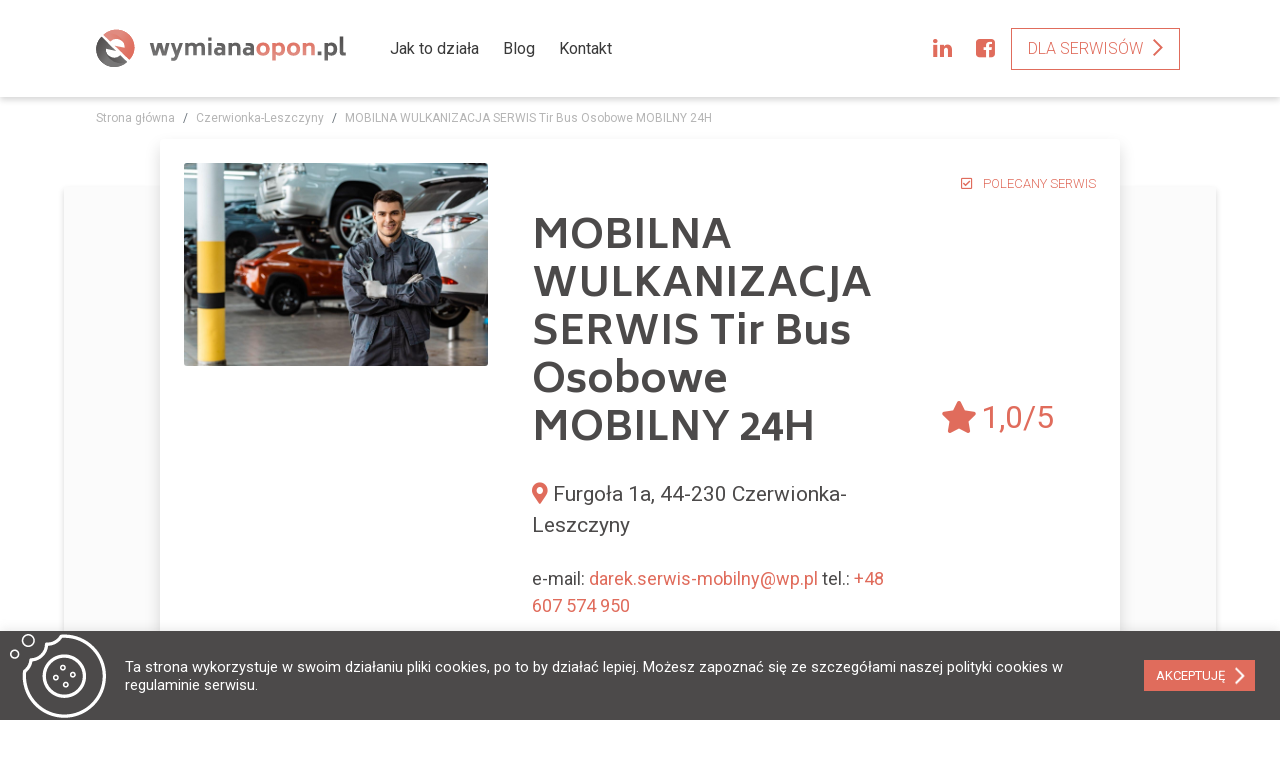

--- FILE ---
content_type: text/html; charset=UTF-8
request_url: https://wymianaopon.pl/serwis/989/
body_size: 16090
content:
 <!DOCTYPE html>
<html lang="pl">
<head>
	<meta charset="UTF-8">
	<meta name="viewport" content="width=device-width, initial-scale=1, shrink-to-fit=no, minimum-scale=1">
	<link rel="profile" href="http://gmpg.org/xfn/11">
		<title>MOBILNA WULKANIZACJA SERWIS Tir Bus Osobowe MOBILNY 24H - Wymiana i serwis opon Czerwionka-Leszczyny - WymianaOpon.pl</title><meta name="description" content="Warsztat MOBILNA WULKANIZACJA SERWIS Tir Bus Osobowe STACJONARNY I MOBILNY 24H">
<meta name='robots' content='max-image-preview:large' />

<!-- Google Tag Manager for WordPress by gtm4wp.com -->
<script data-cfasync="false" data-pagespeed-no-defer>
	var gtm4wp_datalayer_name = "dataLayer";
	var dataLayer = dataLayer || [];
</script>
<!-- End Google Tag Manager for WordPress by gtm4wp.com --><link rel='dns-prefetch' href='//maps.googleapis.com' />
<link rel='dns-prefetch' href='//www.google.com' />
<link rel='dns-prefetch' href='//fonts.googleapis.com' />
<link rel='dns-prefetch' href='//cdnjs.cloudflare.com' />
<link rel='dns-prefetch' href='//s.w.org' />
<link rel="alternate" type="application/rss+xml" title="wymianaopon.pl &raquo; Kanał z wpisami" href="https://wymianaopon.pl/feed/" />
<link rel="alternate" type="application/rss+xml" title="wymianaopon.pl &raquo; Kanał z komentarzami" href="https://wymianaopon.pl/comments/feed/" />
		<script type="text/javascript">
			window._wpemojiSettings = {"baseUrl":"https:\/\/s.w.org\/images\/core\/emoji\/13.1.0\/72x72\/","ext":".png","svgUrl":"https:\/\/s.w.org\/images\/core\/emoji\/13.1.0\/svg\/","svgExt":".svg","source":{"concatemoji":"https:\/\/wymianaopon.pl\/wp-includes\/js\/wp-emoji-release.min.js?ver=5.8.10"}};
			!function(e,a,t){var n,r,o,i=a.createElement("canvas"),p=i.getContext&&i.getContext("2d");function s(e,t){var a=String.fromCharCode;p.clearRect(0,0,i.width,i.height),p.fillText(a.apply(this,e),0,0);e=i.toDataURL();return p.clearRect(0,0,i.width,i.height),p.fillText(a.apply(this,t),0,0),e===i.toDataURL()}function c(e){var t=a.createElement("script");t.src=e,t.defer=t.type="text/javascript",a.getElementsByTagName("head")[0].appendChild(t)}for(o=Array("flag","emoji"),t.supports={everything:!0,everythingExceptFlag:!0},r=0;r<o.length;r++)t.supports[o[r]]=function(e){if(!p||!p.fillText)return!1;switch(p.textBaseline="top",p.font="600 32px Arial",e){case"flag":return s([127987,65039,8205,9895,65039],[127987,65039,8203,9895,65039])?!1:!s([55356,56826,55356,56819],[55356,56826,8203,55356,56819])&&!s([55356,57332,56128,56423,56128,56418,56128,56421,56128,56430,56128,56423,56128,56447],[55356,57332,8203,56128,56423,8203,56128,56418,8203,56128,56421,8203,56128,56430,8203,56128,56423,8203,56128,56447]);case"emoji":return!s([10084,65039,8205,55357,56613],[10084,65039,8203,55357,56613])}return!1}(o[r]),t.supports.everything=t.supports.everything&&t.supports[o[r]],"flag"!==o[r]&&(t.supports.everythingExceptFlag=t.supports.everythingExceptFlag&&t.supports[o[r]]);t.supports.everythingExceptFlag=t.supports.everythingExceptFlag&&!t.supports.flag,t.DOMReady=!1,t.readyCallback=function(){t.DOMReady=!0},t.supports.everything||(n=function(){t.readyCallback()},a.addEventListener?(a.addEventListener("DOMContentLoaded",n,!1),e.addEventListener("load",n,!1)):(e.attachEvent("onload",n),a.attachEvent("onreadystatechange",function(){"complete"===a.readyState&&t.readyCallback()})),(n=t.source||{}).concatemoji?c(n.concatemoji):n.wpemoji&&n.twemoji&&(c(n.twemoji),c(n.wpemoji)))}(window,document,window._wpemojiSettings);
		</script>
		<style type="text/css">
img.wp-smiley,
img.emoji {
	display: inline !important;
	border: none !important;
	box-shadow: none !important;
	height: 1em !important;
	width: 1em !important;
	margin: 0 .07em !important;
	vertical-align: -0.1em !important;
	background: none !important;
	padding: 0 !important;
}
</style>
	<link rel='stylesheet' id='wp-block-library-css'  href='https://wymianaopon.pl/wp-includes/css/dist/block-library/style.min.css?ver=5.8.10' type='text/css' media='all' />
<link rel='stylesheet' id='contact-form-7-css'  href='https://wymianaopon.pl/wp-content/plugins/contact-form-7/includes/css/styles.css?ver=5.4.2' type='text/css' media='all' />
<link rel='stylesheet' id='cookie-law-info-css'  href='https://wymianaopon.pl/wp-content/plugins/cookie-law-info/legacy/public/css/cookie-law-info-public.css?ver=3.2.10' type='text/css' media='all' />
<link rel='stylesheet' id='cookie-law-info-gdpr-css'  href='https://wymianaopon.pl/wp-content/plugins/cookie-law-info/legacy/public/css/cookie-law-info-gdpr.css?ver=3.2.10' type='text/css' media='all' />
<link rel='stylesheet' id='child-understrap-styles-css'  href='https://wymianaopon.pl/wp-content/themes/understrap-child/css/child-theme.min.css?ver=5.8.10' type='text/css' media='all' />
<link rel='stylesheet' id='google-fonts-css'  href='https://fonts.googleapis.com/css?family=Biryani%3A300%2C600%2C700%7CRoboto%3A300%2C400%2C700&#038;subset=latin-ext&#038;ver=5.8.10' type='text/css' media='all' />
<link rel='stylesheet' id='fonts-css'  href='https://cdnjs.cloudflare.com/ajax/libs/font-awesome/5.15.1/css/all.min.css?ver=5.8.10' type='text/css' media='all' />
<link rel='stylesheet' id='slick-css-css'  href='https://wymianaopon.pl/wp-content/themes/understrap-child/js/plugins/slick-1.8.1/slick/slick.css?ver=5.8.10' type='text/css' media='all' />
<link rel='stylesheet' id='slick-theme-css-css'  href='https://wymianaopon.pl/wp-content/themes/understrap-child/js/plugins/slick-1.8.1/slick/slick-theme.css?ver=5.8.10' type='text/css' media='all' />
<link rel='stylesheet' id='simpleLightbox-css-css'  href='https://wymianaopon.pl/wp-content/themes/understrap-child/js/plugins/simpleLightbox/simpleLightbox.min.css?ver=5.8.10' type='text/css' media='all' />
<link rel='stylesheet' id='jqueryui-css-css'  href='https://wymianaopon.pl/wp-content/themes/understrap-child/js/plugins/jquery-ui/jquery-ui.min.css?ver=5.8.10' type='text/css' media='all' />
<link rel='stylesheet' id='pso-style-css'  href='https://wymianaopon.pl/wp-content/themes/understrap-child/style.css?ver=1747304208' type='text/css' media='all' />
<link rel='stylesheet' id='pso-style-custom-css'  href='https://wymianaopon.pl/wp-content/themes/understrap-child/style-custom.css?ver=5.8.10' type='text/css' media='all' />
<link rel='stylesheet' id='pso-css-css'  href='https://wymianaopon.pl/wp-content/themes/understrap-child/css/pso-css.css?ver=1' type='text/css' media='all' />
<script type='text/javascript' src='https://wymianaopon.pl/wp-includes/js/jquery/jquery.min.js?ver=3.6.0' id='jquery-core-js'></script>
<script type='text/javascript' src='https://wymianaopon.pl/wp-includes/js/jquery/jquery-migrate.min.js?ver=3.3.2' id='jquery-migrate-js'></script>
<script type='text/javascript' id='cookie-law-info-js-extra'>
/* <![CDATA[ */
var Cli_Data = {"nn_cookie_ids":[],"cookielist":[],"non_necessary_cookies":[],"ccpaEnabled":"","ccpaRegionBased":"","ccpaBarEnabled":"","strictlyEnabled":["necessary","obligatoire"],"ccpaType":"gdpr","js_blocking":"1","custom_integration":"","triggerDomRefresh":"","secure_cookies":""};
var cli_cookiebar_settings = {"animate_speed_hide":"500","animate_speed_show":"500","background":"#4c4a4a","border":"#b1a6a6c2","border_on":"","button_1_button_colour":"#e06c5c","button_1_button_hover":"#b3564a","button_1_link_colour":"#fff","button_1_as_button":"1","button_1_new_win":"","button_2_button_colour":"#333","button_2_button_hover":"#292929","button_2_link_colour":"#444","button_2_as_button":"","button_2_hidebar":"","button_3_button_colour":"#3566bb","button_3_button_hover":"#2a5296","button_3_link_colour":"#fff","button_3_as_button":"1","button_3_new_win":"","button_4_button_colour":"#000","button_4_button_hover":"#000000","button_4_link_colour":"#333333","button_4_as_button":"","button_7_button_colour":"#61a229","button_7_button_hover":"#4e8221","button_7_link_colour":"#fff","button_7_as_button":"1","button_7_new_win":"","font_family":"inherit","header_fix":"","notify_animate_hide":"1","notify_animate_show":"","notify_div_id":"#cookie-law-info-bar","notify_position_horizontal":"right","notify_position_vertical":"bottom","scroll_close":"","scroll_close_reload":"","accept_close_reload":"","reject_close_reload":"","showagain_tab":"","showagain_background":"#fff","showagain_border":"#000","showagain_div_id":"#cookie-law-info-again","showagain_x_position":"100px","text":"#ffffff","show_once_yn":"","show_once":"10000","logging_on":"","as_popup":"","popup_overlay":"1","bar_heading_text":"","cookie_bar_as":"banner","popup_showagain_position":"bottom-right","widget_position":"left"};
var log_object = {"ajax_url":"https:\/\/wymianaopon.pl\/wp-admin\/admin-ajax.php"};
/* ]]> */
</script>
<script type='text/javascript' src='https://wymianaopon.pl/wp-content/plugins/cookie-law-info/legacy/public/js/cookie-law-info-public.js?ver=3.2.10' id='cookie-law-info-js'></script>
<script type='text/javascript' src='https://wymianaopon.pl/wp-content/themes/understrap-child/js/child-theme.min.js?ver=5.8.10' id='child-understrap-scripts-js'></script>
<script type='text/javascript' src='https://wymianaopon.pl/wp-content/themes/understrap-child/js/plugins/slick-1.8.1/slick/slick.js?ver=5.8.10' id='slick-js-js'></script>
<script type='text/javascript' src='https://wymianaopon.pl/wp-content/themes/understrap-child/js/plugins/simpleLightbox/simpleLightbox.min.js?ver=5.8.10' id='simpleLightbox-js-js'></script>
<script type='text/javascript' src='https://wymianaopon.pl/wp-content/themes/understrap-child/js/plugins/js-cookie.min.js?ver=5.8.10' id='js-cookie-js'></script>
<script type='text/javascript' src='https://maps.googleapis.com/maps/api/js?key=AIzaSyBpiYjctIx3NmdluZhDFWseW9PQsq4wo4U&#038;callback=initMap&#038;libraries=places&#038;ver=1.0.3' id='google-maps-js'></script>
<script type='text/javascript' src='https://wymianaopon.pl/wp-content/themes/understrap-child/js/plugins/jquery-ui/jquery-ui.min.js?ver=5.8.10' id='jqueryui-js-js'></script>
<script type='text/javascript' src='https://wymianaopon.pl/wp-content/themes/understrap-child/js/custom.js?ver=1747304208' id='custom-js-js'></script>
<script type='text/javascript' src='https://wymianaopon.pl/wp-content/themes/understrap-child/js/plugins/jquery-ui/jquery-ui.datepicker-pl.js?ver=5.8.10' id='localization-js-js'></script>
<script type='text/javascript' src='https://wymianaopon.pl/wp-content/themes/understrap-child/js/plugins/jquery-near-viewport.min.js?ver=5.8.10' id='near-viewport-js'></script>
<script type='text/javascript' src='https://wymianaopon.pl/wp-content/themes/understrap-child/js/pso-javascript.js?ver=5.8.10' id='pso-javascript-js'></script>
<link rel="https://api.w.org/" href="https://wymianaopon.pl/wp-json/" /><link rel="EditURI" type="application/rsd+xml" title="RSD" href="https://wymianaopon.pl/xmlrpc.php?rsd" />
<link rel="wlwmanifest" type="application/wlwmanifest+xml" href="https://wymianaopon.pl/wp-includes/wlwmanifest.xml" /> 
<meta name="generator" content="WordPress 5.8.10" />

<!-- This site is using AdRotate v5.15.1 to display their advertisements - https://ajdg.solutions/ -->
<!-- AdRotate CSS -->
<style type="text/css" media="screen">
	.g { margin:0px; padding:0px; overflow:hidden; line-height:1; zoom:1; }
	.g img { height:auto; }
	.g-col { position:relative; float:left; }
	.g-col:first-child { margin-left: 0; }
	.g-col:last-child { margin-right: 0; }
	.g-2 { margin:0px;  width:auto; height:auto; }
	.g-4 { margin:0px;  width:auto; height:auto; }
	@media only screen and (max-width: 480px) {
		.g-col, .g-dyn, .g-single { width:100%; margin-left:0; margin-right:0; }
	}
</style>
<!-- /AdRotate CSS -->


<!-- Google Tag Manager for WordPress by gtm4wp.com -->
<!-- GTM Container placement set to footer -->
<script data-cfasync="false" data-pagespeed-no-defer>
	var dataLayer_content = [];
	dataLayer.push( dataLayer_content );
</script>
<script data-cfasync="false" data-pagespeed-no-defer>
(function(w,d,s,l,i){w[l]=w[l]||[];w[l].push({'gtm.start':
new Date().getTime(),event:'gtm.js'});var f=d.getElementsByTagName(s)[0],
j=d.createElement(s),dl=l!='dataLayer'?'&l='+l:'';j.async=true;j.src=
'//www.googletagmanager.com/gtm.js?id='+i+dl;f.parentNode.insertBefore(j,f);
})(window,document,'script','dataLayer','GTM-TZDLGGW');
</script>
<!-- End Google Tag Manager for WordPress by gtm4wp.com -->            <meta name="description" content="Warsztat MOBILNA WULKANIZACJA SERWIS Tir Bus Osobowe STACJONARNY I MOBILNY 24H">
            <meta property="og:image" content="https://wymianaopon.pl/wp-content/uploads/2020/08/photo_2020-08-18_13-09-46.jpg">
        <meta name="mobile-web-app-capable" content="yes">
<meta name="apple-mobile-web-app-capable" content="yes">
<meta name="apple-mobile-web-app-title" content="wymianaopon.pl - ">
<style type="text/css">.recentcomments a{display:inline !important;padding:0 !important;margin:0 !important;}</style><link rel="icon" href="https://wymianaopon.pl/wp-content/uploads/2020/08/cropped-iipso-32x32.png" sizes="32x32" />
<link rel="icon" href="https://wymianaopon.pl/wp-content/uploads/2020/08/cropped-iipso-192x192.png" sizes="192x192" />
<link rel="apple-touch-icon" href="https://wymianaopon.pl/wp-content/uploads/2020/08/cropped-iipso-180x180.png" />
<meta name="msapplication-TileImage" content="https://wymianaopon.pl/wp-content/uploads/2020/08/cropped-iipso-270x270.png" />
</head>

<body class="wp-custom-logo wp-embed-responsive group-blog hfeed" id="top">
<div class="site" id="page">

	<div id="wrapper-navbar" itemscope itemtype="http://schema.org/WebSite">

		<a class="skip-link sr-only sr-only-focusable" href="#content">Przejdź do treści</a>

		<nav class="navbar navbar-expand-md navbar-light fixed-top">

					<div class="container">
		
													<a href="/" class="navbar-brand custom-logo-link" rel="home"><img width="250" height="38" src="https://wymianaopon.pl/wp-content/uploads/2020/07/wymiana_opon_logo-ver05-cut_small.png" class="img-fluid" alt="wymianaopon.pl – rezerwacja online serwis i wymiana opon" /></a><a href="/" class="mobile-logo mr-3 order-0"></a>


				<button class="navbar-toggler order-2" type="button" data-toggle="collapse" data-target=".collapsingnavbar" aria-controls="navbarNavDropdown" aria-expanded="false" aria-label="Toggle navigation">
					<span class="navbar-toggler-icon"></span>
				</button>

				<div class="scroll-visible order-1 mx-auto border-red align-items-center justify-content-center" data-toggle="modal" data-target="#overlaySearch">
					<button id="show-search" class="bg-white py-2 px-35 text-primary border-0 d-flex align-items-center justify-content-between w-100">
						<div><span class="text">Gdzie?</span><img src="/wp-content/uploads/2020/07/gps.png" class="mx-2 icon--gps" alt=""></div>
						<div><span class="pipe text-primary">|</span></div>
						<div><span class="text">Typ pojazdu/opon?</span><img src="/wp-content/uploads/2020/07/car-2.png" class="mx-2 icon--car" alt=""></div>
						<div><span class="pipe text-primary">|</span></div>
						<div class="d-none d-lg-block"><span class="text">Kiedy?</span></div>
						<div class="d-none d-lg-block"><span class="last-pipe text-primary">|</span></div>
						<div><img src="/wp-content/uploads/2020/07/search.png" class="ml-2 icon--search" alt=""></div>
					</button>
				</div>

				<div id="navbarNavDropdown" class="collapse navbar-collapse mr-auto collapsingnavbar order-3"><ul id="main-menu" class="navbar-nav mx-auto"><li itemscope="itemscope" itemtype="https://www.schema.org/SiteNavigationElement" id="menu-item-41" class="scroll-hide menu-item menu-item-type-custom menu-item-object-custom menu-item-41 nav-item"><a title="Jak to działa" href="/#jak-to-dziala" class="nav-link">Jak to działa</a></li>
<li itemscope="itemscope" itemtype="https://www.schema.org/SiteNavigationElement" id="menu-item-42" class="scroll-hide menu-item menu-item-type-custom menu-item-object-custom menu-item-42 nav-item"><a title="Blog" href="/#blog" class="nav-link">Blog</a></li>
<li itemscope="itemscope" itemtype="https://www.schema.org/SiteNavigationElement" id="menu-item-45" class="mr-4 menu-item menu-item-type-post_type menu-item-object-page menu-item-45 nav-item"><a title="Kontakt" href="https://wymianaopon.pl/kontakt/" class="nav-link">Kontakt</a></li>
</ul></div>				<div id="navbarNavDropdown2" class="collapse navbar-collapse collapsingnavbar order-4"><ul id="social-menu" class="navbar-nav mx-auto"><li itemscope="itemscope" itemtype="https://www.schema.org/SiteNavigationElement" id="menu-item-47" class="icon--linkedin menu-item menu-item-type-custom menu-item-object-custom menu-item-47 nav-item"><a title="linked" target="_blank" rel="noopener noreferrer" href="https://www.linkedin.com/showcase/wymianaopon/?viewAsMember=true" class="nav-link">linked</a></li>
<li itemscope="itemscope" itemtype="https://www.schema.org/SiteNavigationElement" id="menu-item-46" class="icon--facebook menu-item menu-item-type-custom menu-item-object-custom menu-item-46 nav-item"><a title="f" target="_blank" rel="noopener noreferrer" href="https://www.facebook.com/WymianaOponPL/" class="nav-link">f</a></li>
<li itemscope="itemscope" itemtype="https://www.schema.org/SiteNavigationElement" id="menu-item-48" class="btn-special menu-item menu-item-type-post_type menu-item-object-page menu-item-48 nav-item"><a title="Dla serwisów" href="https://wymianaopon.pl/strefa-serwisow/" class="nav-link">Dla serwisów</a></li>
</ul></div>						</div>
			
		</nav>

	</div>

<div class="middle">

<section class="container">
	<div class="row">
        <div class="col">
        <nav aria-label="breadcrumb">
            <ol class="breadcrumb">
                <li class="breadcrumb-item"><a href="/">Strona główna</a></li>
                <li class="breadcrumb-item">Czerwionka-Leszczyny</li>
                <li class="breadcrumb-item active" aria-current="page">MOBILNA WULKANIZACJA SERWIS Tir Bus Osobowe MOBILNY 24H</li>
            </ol>
        </nav>
        </div>
	</div>
</section>

<section class="container-fluid single-garage-page" itemscope itemtype="http://schema.org/AutomotiveBusiness">
    <div class="row">
        <div class="shadow-container">
            <div class="container px-0 px-md-4">
                <div class="row mx-0">
                    <div class="col-12 top-column px-0 px-md-3">
                        <div class="card shadow border-0 p-4">
                        <span class="recommended text-primary text-uppercase bg-primary d-none d-md-block pr-4"><i class="far fa-check-square mr-2"></i> Polecany serwis</span>
                            <div class="row no-gutters">
                                <div class="col-md-4">
                                    <img src="/wp-content/uploads/2020/08/photo_2020-08-18_13-09-46.jpg" alt="MOBILNA WULKANIZACJA SERWIS Tir Bus Osobowe MOBILNY 24H wymiana opon" class="card-img" itemprop='image'>
                                    <span class="recommended text-primary text-uppercase bg-primary d-block d-md-none"><i class="far fa-check-square mr-2"></i> Polecany serwis</span>
                                </div>
                                <div class="col-md-8">
                                    <div class="card-body pr-0 h-100">
                                        <div class="row no-gutters h-100">
                                            <div class="col-10 col-md-12 order-0 d-flex align-items-center justify-content-start">
                                                <h5 class="card-title d-block d-md-none mb-0">MOBILNA WULKANIZACJA SERWIS Tir Bus Osobowe MOBILNY 24H</h5>
                                            </div>
                                            <div class="col-12 col-md-8 order-2 order-md-1 py-3 pl-0 pl-md-4">
                                                <h1 class="card-title d-none d-md-block mb-4 mt-3" itemprop="name">
                                                    MOBILNA WULKANIZACJA SERWIS Tir Bus Osobowe MOBILNY 24H                                                </h1>
                                                <p class="mb-4" itemprop="address" itemscope itemtype="http://schema.org/PostalAddress">
                                                    <i class="fas fa-map-marker-alt text-primary"></i>
                                                    <span itemprop="streetAddress">Furgoła 1a</span>,
                                                    <span itemprop="postalCode">44-230</span>
                                                    <span itemprop="addressLocality">Czerwionka-Leszczyny</span>
                                                </p>
                                                <p class="mb-0 d-block d-md-inline fs-18">e-mail: <a href="emailto:darek.serwis-mobilny@wp.pl">darek.serwis-mobilny@wp.pl</a></p> <p class="mb-0 d-block d-md-inline fs-18">tel.: <span itemprop="telephone"><a href="tel: 607 574 950">+48 607 574 950</a></span></p>
                                            </div>
                                            <div class="col-2 col-md-4 order-1 order-md-2 d-flex align-items-center justify-content-center">
                                                                                                <p class="text-primary text-score mb-0 mt-0 mt-md-3 d-flex align-items-center">
                                                    <i class="fas fa-star"></i>
                                                    1,0/5
                                                </p>
                                                                                            </div>
                                        </div>
                                    </div>
                                </div>
                            </div>
                            <div class="row mx-0">
                                <div class="col px-0">
                                    <ul class="nav nav-tabs mb-2 border-0" id="myCompany" role="tablist">
                                        <li class="nav-item">
                                            <a class="nav-link active pl-0" id="about-tab" data-toggle="tab" href="#about" role="tab" aria-controls="about" aria-selected="true"><span>O firmie</span></a>
                                        </li>
                                        <li class="nav-item">
                                            <a class="nav-link" id="price-tab" data-toggle="tab" href="#price" role="tab" aria-controls="price" aria-selected="false"><span>Cennik</span></a>
                                        </li>
                                        <li class="nav-item">
                                            <a class="nav-link" id="reviews-tab" data-toggle="tab" href="#reviews" role="tab" aria-controls="reviews" aria-selected="false"><span>Opinie</span></a>
                                        </li>
                                    </ul>
                                </div>
                            </div>
                        </div>
                    </div>
                    <div class="col-12 mt-0 mt-md-4 px-0 px-md-3">
                        <div class="tab-content">
                            <div class="tab-pane active" id="about" role="tabpanel" aria-labelledby="about-tab">
                                <div class="d-flex flex-column">
    <div class="card shadow border-0 order-1 order-md-0 mt-3">
        <div class="row mx-0">
            <div class="col px-5 py-4 px-md-5 py-md-5">
                <div class="row">
                    <div class="col-5 col-md-2 d-flex align-items-center"><h2 class="mb-0">O firmie</h2></div>
                    <div class="col-7 col-md-10">
                        <hr class="border-red">
                    </div>
                </div>
                <div class="row mt-4">
                    <div class="col-12 col-lg-5 px-4">
                        <h6 class="text-primary font-weight-light roboto">Informacje
                            o MOBILNA WULKANIZACJA SERWIS Tir Bus Osobowe MOBILNY 24H</h6>
                        <p>
                            Warsztat MOBILNA WULKANIZACJA SERWIS Tir Bus Osobowe STACJONARNY I MOBILNY 24H                        </p>
                        <!--<a href="#" class="font-weight-light js-show-more-description">Zobacz pełny opis</a>-->
                    </div>
                    <div class="col-12 col-lg-4 px-4 mt-3 mt-md-0">
                        <div class="row">
                            <div class="col">
                                <h3 class="text-primary font-weight-light roboto">Godziny otwarcia</h3>
                            </div>
                        </div>
                        <div class="row">
                            <div class="col">
                                <p class="font-weight-bold">
                                    teraz otwarte
                                </p>
                            </div>
                        </div>
                        <div class="row">

                            
                                <div class="col">
                                                                            <div class="row business-hours mx-0">
                                            <div class="col-3 col-sm-3 col-md-2 d-flex align-items-center justify-content-start px-0"><span>Pn</span></div>
                                            <div class="col-9 col-sm-9 col-md-10 px-0"><span>05:00-23:59</span></div>
                                        </div>
                                                                                <div class="row business-hours mx-0">
                                            <div class="col-3 col-sm-3 col-md-2 d-flex align-items-center justify-content-start px-0"><span>Wt</span></div>
                                            <div class="col-9 col-sm-9 col-md-10 px-0"><span>05:00-23:59</span></div>
                                        </div>
                                                                                <div class="row business-hours mx-0">
                                            <div class="col-3 col-sm-3 col-md-2 d-flex align-items-center justify-content-start px-0"><span>Śr</span></div>
                                            <div class="col-9 col-sm-9 col-md-10 px-0"><span>05:00-23:59</span></div>
                                        </div>
                                                                                <div class="row business-hours mx-0">
                                            <div class="col-3 col-sm-3 col-md-2 d-flex align-items-center justify-content-start px-0"><span>Cz</span></div>
                                            <div class="col-9 col-sm-9 col-md-10 px-0"><span>05:00-23:59</span></div>
                                        </div>
                                        </div><div class="col">                                        <div class="row business-hours mx-0">
                                            <div class="col-3 col-sm-3 col-md-2 d-flex align-items-center justify-content-start px-0"><span>Pt</span></div>
                                            <div class="col-9 col-sm-9 col-md-10 px-0"><span>05:00-23:59</span></div>
                                        </div>
                                                                                <div class="row business-hours mx-0">
                                            <div class="col-3 col-sm-3 col-md-2 d-flex align-items-center justify-content-start px-0"><span>Sb</span></div>
                                            <div class="col-9 col-sm-9 col-md-10 px-0"><span>05:00-23:59</span></div>
                                        </div>
                                                                                <div class="row business-hours mx-0">
                                            <div class="col-3 col-sm-3 col-md-2 d-flex align-items-center justify-content-start px-0"><span>Nd</span></div>
                                            <div class="col-9 col-sm-9 col-md-10 px-0"><span>05:00-23:59</span></div>
                                        </div>
                                                                        </div>

                                                    </div>


                    </div>

                    <div class="col-12 col-lg-3 px-4 mt-3 mt-md-0">
                                                    <div class="row">
                                <div class="col">
                                    <h3 class="text-primary font-weight-light roboto">Najbliższy wolny termin: <span
                                                class="text-dark">2026-01-24</span></h3>
                                </div>
                            </div>
							                            <div class="row">

                                <div class="col mb-3 d-flex align-items-center justify-content-start flex-wrap available-terms">
                                                                            <span><a style="color:black" href="/wybierz-termin-i-godzine/989/2026-01-24/1"
                                       class="font-weight-light">05:00</a></span>
                                                                            <span><a style="color:black" href="/wybierz-termin-i-godzine/989/2026-01-24/1"
                                       class="font-weight-light">05:30</a></span>
                                                                            <span><a style="color:black" href="/wybierz-termin-i-godzine/989/2026-01-24/1"
                                       class="font-weight-light">06:00</a></span>
                                                                            <span><a style="color:black" href="/wybierz-termin-i-godzine/989/2026-01-24/1"
                                       class="font-weight-light">06:30</a></span>
                                                                            <span><a style="color:black" href="/wybierz-termin-i-godzine/989/2026-01-24/1"
                                       class="font-weight-light">07:00</a></span>
                                                                            <span><a style="color:black" href="/wybierz-termin-i-godzine/989/2026-01-24/1"
                                       class="font-weight-light">07:30</a></span>
                                                                    </div>
                            </div>
                                                            <div class="row">
                                    <div class="col">
                                        <!-- TODO::przechodzimy tym przyciskiem do Wybierz Termin i Godzinę -->

                                        <a href="/wybierz-termin-i-godzine/989/2026-01-24/1"
                                        class="font-weight-light btn btn-primary text-uppercase btn-block">Umów się na wymianę</a>
                                    </div>
                                </div>
                                                        
                                                    <div class="row mt-3">
                                <div class="col">
                                    <div class="d-flex align-items-center justify-content-center mb-3">
                                                                            <div class="event-type event-type--2 mx-1">
                                            <span>Mechanika</span>
                                        </div>
                                                                    </div>
                                    <a href="/zapytaj-o-usluge/989/"
                                   class="btn btn-ask btn-block d-block text-uppercase"
                                >zapytaj o inne usługi</a>
                                </div>
                            </div>
                        
                    </div>
                </div>
            </div>
        </div>
    </div>
    <div class="card shadow border-0 mt-3 map-bg order-0 order-md-1">
        <div id="map"></div>
        <a id="showfullmap"
           href="http://www.google.com/maps/place/50.146272052764,18.671181665259"
           target="_blank"
           class="btn btn-primary text-uppercase mr-0 mr-md-4 btn-xs-block">Pokaż serwis na mapie</a>
    </div>
    <div class="card shadow border-0 mt-3 px-5 py-4 px-md-5 py-md-5 order-2">
        <div class="row">
            <div class="col-6 col-md-3 d-flex align-items-center"><h2 class="mb-0">Dodatkowe informacje</h2></div>
            <div class="col-6 col-md-9">
                <hr class="border-red">
            </div>
        </div>
        <div class="row mt-4">
            <div class="col">
                <div class="row">
                    <div class="col-12 col-md-8">
                        <h3 class='font-weight-light'>Typy pojazdu/opon</h3>
                        <div class="cars">
                                                                                        
                                                            
                                                            
                                                            
                                                                                                                        <figure class="figure">
                                    <img src="/wp-content/uploads/2020/07/osobowe.png" alt=""
                                         class="figure-img">
                                    <figcaption
                                            class="figure-caption">Osobowe</figcaption>
                                </figure>
                                                                                            <figure class="figure">
                                    <img src="/wp-content/uploads/2020/07/suv.png" alt=""
                                         class="figure-img">
                                    <figcaption
                                            class="figure-caption">SUV / Crossover</figcaption>
                                </figure>
                                                                                            <figure class="figure">
                                    <img src="/wp-content/uploads/2020/07/van.png" alt=""
                                         class="figure-img">
                                    <figcaption
                                            class="figure-caption">Dostawczy / VAN</figcaption>
                                </figure>
                                                                                                                            <figure class="figure">
                                    <img src="/wp-content/uploads/2020/07/van.png" alt=""
                                         class="figure-img">
                                    <figcaption
                                            class="figure-caption">Dostawczy (6 kół)</figcaption>
                                </figure>
                                                    </div>
                    </div>
                    <div class="col-12 col-md-4">
                        <h3 class='font-weight-light'>Formy płatności</h3>
                        <div class="payment">
                                                            <figure class="figure">
                                    <div class="image-wrapper">
                                    	<img src="/wp-content/uploads/2020/10/icon-card.svg" alt=""
                                         class="figure-img img-fluid">
									</div>
                                    <figcaption class="figure-caption">Płatność kartą</figcaption>
                                </figure>
                                <figure class="figure">
                                    <div class="image-wrapper">
                                    	<img src="/wp-content/uploads/2020/10/icon-cash.svg" alt=""
                                         class="figure-img img-fluid">
                                    </div>
                                    <figcaption class="figure-caption">Płatność gotówką</figcaption>
                                </figure>
                                                    </div>
                    </div>
                </div>
            </div>
        </div>
    </div>
    <div class="card shadow border-0 mt-3 px-5 py-4 px-md-5 py-md-5 order-3">
        <div class="row">
            <div class="col-6 col-md-2 d-flex align-items-center"><h2 class="mb-0">Kontakt</h2></div>
            <div class="col-6 col-md-10">
                <hr class="border-red">
            </div>
        </div>
        <div class="row align-items-center mt-3">
            <div class="col-12 col-md-4">
                <img src="/wp-content/uploads/2020/08/photo_2020-08-18_13-09-46.jpg"
                     class="img-fluid" alt="MOBILNA WULKANIZACJA SERWIS Tir Bus Osobowe MOBILNY 24H wymiana opon">
            </div>

            <!-- TODO::można to rozbić na 2x col-md-4 jeżeli będzie więcej elementów -->
            <div class="col-12 col-md-8 mt-3 mt-md-0 d-flex flex-column">
                                                                                            </div>
        </div>
    </div>
    <div class="card shadow border-0 mt-3 px-5 py-4 px-md-5 py-md-5 order-4">
        <div class="row">
            <div class="col-6 col-md-2 d-flex align-items-center"><h2 class="mb-0">Galeria</h2></div>
            <div class="col-6 col-md-10">
                <hr class="border-red">
            </div>
        </div>
        <div class="row mt-3">
            <div class="col">
                <div class="company-gallery mobile-scroll">
                                                                <p>Brak zdjęć w galerii</p>
                                    </div>
            </div>
        </div>
    </div>
</div>


<script>
    // maps

    var map;

    var customStyles = [
        {
            "featureType": "water",
            "elementType": "geometry",
            "stylers": [
                {
                    "color": "#e9e9e9"
                },
                {
                    "lightness": 17
                }
            ]
        },
        {
            "featureType": "landscape",
            "elementType": "geometry",
            "stylers": [
                {
                    "color": "#f5f5f5"
                },
                {
                    "lightness": 20
                }
            ]
        },
        {
            "featureType": "road.highway",
            "elementType": "geometry.fill",
            "stylers": [
                {
                    "color": "#ffffff"
                },
                {
                    "lightness": 17
                }
            ]
        },
        {
            "featureType": "road.highway",
            "elementType": "geometry.stroke",
            "stylers": [
                {
                    "color": "#ffffff"
                },
                {
                    "lightness": 29
                },
                {
                    "weight": 0.2
                }
            ]
        },
        {
            "featureType": "road.arterial",
            "elementType": "geometry",
            "stylers": [
                {
                    "color": "#ffffff"
                },
                {
                    "lightness": 18
                }
            ]
        },
        {
            "featureType": "road.local",
            "elementType": "geometry",
            "stylers": [
                {
                    "color": "#ffffff"
                },
                {
                    "lightness": 16
                }
            ]
        },
        {
            "featureType": "poi",
            "elementType": "geometry",
            "stylers": [
                {
                    "color": "#f5f5f5"
                },
                {
                    "lightness": 21
                }
            ]
        },
        {
            "featureType": "poi.park",
            "elementType": "geometry",
            "stylers": [
                {
                    "color": "#dedede"
                },
                {
                    "lightness": 21
                }
            ]
        },
        {
            "elementType": "labels.text.stroke",
            "stylers": [
                {
                    "visibility": "on"
                },
                {
                    "color": "#ffffff"
                },
                {
                    "lightness": 16
                }
            ]
        },
        {
            "elementType": "labels.text.fill",
            "stylers": [
                {
                    "saturation": 36
                },
                {
                    "color": "#333333"
                },
                {
                    "lightness": 40
                }
            ]
        },
        {
            "elementType": "labels.icon",
            "stylers": [
                {
                    "visibility": "off"
                }
            ]
        },
        {
            "featureType": "transit",
            "elementType": "geometry",
            "stylers": [
                {
                    "color": "#f2f2f2"
                },
                {
                    "lightness": 19
                }
            ]
        },
        {
            "featureType": "administrative",
            "elementType": "geometry.fill",
            "stylers": [
                {
                    "color": "#fefefe"
                },
                {
                    "lightness": 20
                }
            ]
        },
        {
            "featureType": "administrative",
            "elementType": "geometry.stroke",
            "stylers": [
                {
                    "color": "#fefefe"
                },
                {
                    "lightness": 17
                },
                {
                    "weight": 1.2
                }
            ]
        }
    ]

    function initMap() {

        var locations = [

            ['MOBILNA WULKANIZACJA SERWIS Tir Bus Osobowe MOBILNY 24H', 50.146272052764, 18.671181665259,989],

        ];

        var map = new google.maps.Map(document.getElementById("map"), {
            center: {lat: 50.1234, lng: 19.1234},
            zoom: 14,
            maxZoom: 15,
            styles: customStyles,
            disableDefaultUI: true
        });

        var markerIcon = '/wp-content/uploads/2020/08/marker-this_small.png';

        var infowindow = new google.maps.InfoWindow();

        var marker, i;

        var bounds = new google.maps.LatLngBounds();


        window.markers_x = {};


        for (i = 0; i < locations.length; i++) {
            marker = new google.maps.Marker({
                position: new google.maps.LatLng(locations[i][1], locations[i][2]),
                map: map,
                icon: markerIcon
            });

            window.markers_x[locations[i][3]] = marker;
            bounds.extend(new google.maps.LatLng(locations[i][1], locations[i][2]));

            google.maps.event.addListener(marker, 'click', (function (marker, i) {
                return function () {
                    infowindow.setContent(locations[i][0]);
                    infowindow.open(map, marker);
                    // console.log('hmm ?');
                    jQuery([document.documentElement, document.body]).animate({
                        scrollTop: jQuery("[data-garage-id='" + locations[i][3] + "']").offset().top - 100
                    }, 100);
                }
            })(marker, i));

        }
        map.fitBounds(bounds);


    }

    initMap();

    (function ($) {
        window.markers_selected = -1;
        $(document).on('hover', '[data-garage-id]', function (e) {
            var sx = $(this).attr('data-garage-id');
            if (sx !== window.markers_selected) {
                $(Object.keys(window.markers_x)).each(function (i, v) {
                    window.markers_x[v].setIcon("/wp-content/uploads/2020/08/marker-other.png");
                });
                window.markers_x[sx].setIcon("/wp-content/uploads/2020/08/marker-this.png");

                window.markers_selected = sx;
            }
        });
    })(jQuery);

</script>
                            </div>
                            <div class="tab-pane" id="price" role="tabpanel" aria-labelledby="price-tab">
                                <div class="card shadow border-0 mt-3">
    <div class="row mx-0 px-5 py-4 px-md-5 py-md-5">
        <div class="col-5 col-md-2 d-flex align-items-center">
            <h2 class="mb-0">Cennik</h2>
        </div>
        <div class="col-7 col-md-2 d-flex align-items-center">
            <hr class="border-red w-100">
        </div>
        <div class="col">
            <ul class="nav nav-tabs nav-fill border-0" id="prices" role="tablist">

                            </ul>
        </div>
    </div>
    <div class="row mt-3 mx-0">
        <div class="col px-5 pb-5 mt-3">
            <div class="tab-content" id="pricesContent">
                
                <div class="row d-none">
                    <div class="col text-center text-md-left">
                        <h2 class="mb-3">Usługi dodatkowe:</h2>
                                            </div>
                </div>
            </div>
        </div>
    </div>
</div>

<div class="card shadow border-0 mt-3 p-5">
    <div class="row">
        <div class="col-6 col-md-4 d-flex align-items-center"><h5 class="mb-0">Usługi dodatkowe</h5></div>
        <div class="col-6 col-md-8">
            <hr class="border-red">
        </div>
    </div>
    <div class="row">
        <div class="col text-center text-md-left">
                    </div>
    </div>
</div>

<div class="card shadow border-0 mt-3 p-5 d-none">
    <div class="row">
        <div class="col-6 col-md-3 d-flex align-items-center"><h5 class="mb-0">Usługi dodatkowe</h5></div>
        <div class="col-6 col-md-9">
            <hr class="border-red">
        </div>
    </div>
    <div class="row mt-4">
        <div class="col">
            <div class="row">
                <div class="cars col-12 col-md-8">
                                                                                                                                            <figure class="figure">
                            <img src="/wp-content/uploads/2020/07/osobowe.png" alt="" class="figure-img">                            <figcaption class="figure-caption">RUN FLAT</figcaption>
                        </figure>
                                                                    <figure class="figure">
                            <img src="/wp-content/uploads/2020/07/bigvan.png" alt="" class="figure-img">                            <figcaption class="figure-caption">DOSTAWCZY (6 KÓŁ)</figcaption>
                        </figure>
                                    </div>
                <div class="payment col-12 col-md-4">
                                            <figure class="figure">
                            <img src="/wp-content/uploads/2020/05/car-1.png" alt="" class="figure-img img-fluid">
                            <figcaption class="figure-caption">Płatność kartą</figcaption>
                        </figure>
                                    </div>
            </div>
        </div>
    </div>
</div>                            </div>
                            <div class="tab-pane" id="reviews" role="tabpanel" aria-labelledby="reviews-tab">
                                <div class="card shadow border-0 mt-3">
    <div class="row mx-0 px-5 pt-5">
        <div class="col-5 col-md-2 d-flex align-items-center">
            <h2 class="mb-0">Opinie</h2>
        </div>
        <div class="col-7 col-md-10"><hr class="border-red"></div>
    </div>
    <div class="row mx-0 px-5 pb-5 mt-3">
        <div class="col-5 col-md-4">
            <div class="row align-items-center">
                <div class="col-12 col-md-7 d-flex align-items-start align-items-md-center">
                                            <p class="text-primary text-score mb-0" itemprop="aggregateRating" itemscope itemtype="http://schema.org/AggregateRating">
                            <i class="fas fa-star"></i><span itemprop="ratingValue" content="1">1,0</span>
                            <meta itemprop="worstRating" content="1">
                            <meta itemprop="bestRating" content="5">
                            <meta itemprop="reviewCount" content="1">
                        </p>
                                    </div>
                <div class="col-12 col-md-5"><p class="mb-0">Ocena ogólna <span class="text-black-50 small d-block">(1 opinii)</span></p></div>
            </div>
        </div>
        <div class="col-7 col-md-8 ratings">
            <div class="row">
                <div class="col-12 col-md-auto d-flex flex-column">
                    <div class="row">
                        <div class="col">
                            <div class="progress">
                                <div class="progress-bar" role="progressbar" style="width: 0%" aria-valuenow="25" aria-valuemin="0" aria-valuemax="0"></div>
                            </div>
                        </div>
                    </div>
                    <div class="row">
                        <div class="col">
                            <span class="font-weight-bold text-primary">5</span> <span class="text-black-50 small">(0 ocen)</span>
                        </div>
                    </div>
                </div>
                <div class="col-12 col-md-auto d-flex flex-column">
                    <div class="row">
                        <div class="col">
                            <div class="progress">
                                <div class="progress-bar" role="progressbar" style="width: 0%" aria-valuenow="25" aria-valuemin="0" aria-valuemax="0"></div>
                            </div>
                        </div>
                    </div>
                    <div class="row">
                        <div class="col">
                            <span class="font-weight-bold text-primary">4</span> <span class="text-black-50 small">(0 ocen)</span>
                        </div>
                    </div>
                </div>
                <div class="col-12 col-md-auto d-flex flex-column">
                    <div class="row">
                        <div class="col">
                            <div class="progress">
                                <div class="progress-bar" role="progressbar" style="width: 0%" aria-valuenow="25" aria-valuemin="0" aria-valuemax="0"></div>
                            </div>
                        </div>
                    </div>
                    <div class="row">
                        <div class="col">
                            <span class="font-weight-bold text-primary">3</span> <span class="text-black-50 small">(0 ocen)</span>
                        </div>
                    </div>
                </div>
                <div class="col-12 col-md-auto d-flex flex-column">
                    <div class="row">
                        <div class="col">
                            <div class="progress">
                                <div class="progress-bar" role="progressbar" style="width: 0%" aria-valuenow="25" aria-valuemin="0" aria-valuemax="0"></div>
                            </div>
                        </div>
                    </div>
                    <div class="row">
                        <div class="col">
                            <span class="font-weight-bold text-primary">2</span> <span class="text-black-50 small">(0 ocen)</span>
                        </div>
                    </div>
                </div>
                <div class="col-12 col-md-auto d-flex flex-column">
                    <div class="row">
                        <div class="col">
                            <div class="progress">
                                <div class="progress-bar" role="progressbar" style="width: 100%" aria-valuenow="25" aria-valuemin="0" aria-valuemax="1"></div>
                            </div>
                        </div>
                    </div>
                    <div class="row">
                        <div class="col">
                            <span class="font-weight-bold text-primary">1</span> <span class="text-black-50 small">(1 ocen)</span>
                        </div>
                    </div>
                </div>

            </div>
        </div>
    </div>
</div>
<div class="card shadow border-0 mt-3">
    <div class="row mx-0 px-5 pt-5">
        <div class="col-6 col-md-4 d-flex align-items-center">
            <h2 class="mb-0">Ostatnich 10 opinii.</h2>
        </div>
        <div class="col-6 col-md-8"><hr class="border-red"></div>
    </div>
    <div class="row mx-0">
        <div class="col px-4 pb-5 mt-3">
                        <div class="review" itemprop="review" itemscope itemtype="http://schema.org/Review">
                <div itemprop="reviewRating" itemscope itemtype="http://schema.org/Rating">
                    <meta itemprop="worstRating" content="1">
                    <meta itemprop="bestRating" content="5">
                    <meta itemprop="ratingValue" content="1">
                </div>
                <div class="row">
                    <div class="col-12 col-md-6">
                        <div class="row align-items-center">
                            <div class="col-4 col-md-6" itemprop="author" itemscope itemtype="http://schema.org/Person">
                                <span class="avatar">p</span>
                                <p class="d-inline mb-0" itemprop="name">piotr</p>
                            </div>
                            <div class="col-6 col-md-6 rating-stars">
                            <!--<i class="fas fa-star" aria-hidden="true"></i><i class="fas fa-star" aria-hidden="true"></i> <i class="fas fa-star" aria-hidden="true"></i> <i class="fas fa-star" aria-hidden="true"></i> <i class="fas fa-star-half-alt" aria-hidden="true"></i>-->
                                <!--TODO:: -->
                                                                <!-- int(1)
 -->
                                                                    <i class="fas fa-star" aria-hidden="true"></i>                                                                                            </div>                        
                        </div>                    
                    </div>
                </div>
                <div class="row">
                    <div class="col mt-2">
                        <p class="text-muted small" itemprop="datePublished" content="2022-11-15T10:51:29+01:00">15.11.2022 09:51:29</p>
                    </div>
                </div>
                <div class="row">
                    <div class="col">
                        <p itemprop="reviewBody">po przyjezdzie na umowiony termin nie zastałem tam nikogo , pan odbierający telefon rozłączył sie a póżniej w ogóle nie odbierał telefonu . żenada</p>
                    </div>
                </div>
            </div>

                        
        </div>
    </div>
</div>                            </div>
                        </div>
                    </div>
                </div>
            </div>
        </div>
    </div>
</section>


    
</div>
<div class="grand-footer-wrapper">


	<!-- ******************* The Footer Full-width Widget Area ******************* -->

	<div class="wrapper" id="wrapper-footer-full">

		<div class="container" id="footer-full-content" tabindex="-1">

			<div class="row flex-column flex-md-row justify-content-between align-items-start text-center text-md-left">

				<div id="nav_menu-2" class="footer-widget widget_nav_menu widget-count-4 col-md-3"><div class="menu-stopka-1-container"><ul id="menu-stopka-1" class="menu"><li id="menu-item-173" class="menu-item menu-item-type-custom menu-item-object-custom menu-item-173"><a href="/#jak-to-dziala">Jak zarezerwować</a></li>
<li id="menu-item-174" class="menu-item menu-item-type-custom menu-item-object-custom menu-item-174"><a href="/#home__top">Zarezerwuj termin</a></li>
<li id="menu-item-516" class="menu-item menu-item-type-custom menu-item-object-custom menu-item-516"><a href="/#blog">Blog</a></li>
<li id="menu-item-570" class="menu-item menu-item-type-post_type menu-item-object-page menu-item-privacy-policy menu-item-570"><a rel="nofollow" href="https://wymianaopon.pl/polityka-prywatnosci/">Polityka prywatności</a></li>
<li id="menu-item-571" class="menu-item menu-item-type-post_type menu-item-object-page menu-item-571"><a rel="nofollow" href="https://wymianaopon.pl/regulamin-serwisu/">Regulamin serwisu</a></li>
</ul></div></div><!-- .footer-widget --><div id="custom_html-3" class="widget_text footer-widget widget_custom_html widget-count-4 col-md-3"><div class="textwidget custom-html-widget"><div class="row">
    <div class="col">
        <h3 class="widget-title">Adres</h3>
    </div>
</div>
<div class="row">
    <div class="col">
      <p>
Polskie Składy Oponiarskie sp. z o.o.<br> ul. Wadowicka 8A<br>30-415 Kraków<br><a style="opacity: .6;" class="text-white d-block" href="tel:+48122671103">+48 12 267 11 03</a>NIP 679-27-37-681, REGON 356570470<br>KRS 0000137445
			</p>
    </div>
</div>

</div></div><!-- .footer-widget --><div id="custom_html-2" class="widget_text footer-widget widget_custom_html widget-count-4 col-md-3"><div class="textwidget custom-html-widget"><div class="row">
    <div class="col">
        <h3 class="widget-title">Kontakt</h3>
    </div>
</div>
<div class="row">
    <div class="col-12 col-md-6">
        <p>
            KONTAKT DLA KLIENTÓW INDYWIDUALNYCH<br>
            Czynne w godzinach: 8:00 - 16:00<br>
            <a href="mailto:bok@wymianaopon.pl" class="text-white" style="opacity: .6;">bok@wymianaopon.pl</a>
					<a style="opacity: .6;" class="text-white d-block" href="tel:+48122671103">+48 12 267 11 03</a>
        </p>
    </div>
    <div class="col-12 col-md-6">
        <p>
            KONTAKT DLA SERWISÓW<br>
            Czynne w godzinach: 8:00 - 16:00<br>
            <a href="mailto:serwisy@wymianaopon.pl" class="text-white" style="opacity: .6;">serwisy@wymianaopon.pl</a>
					<a style="opacity: .6;" class="text-white d-block" href="tel:+48122671103">+48 12 267 11 03</a>
        </p>
    </div>
</div></div></div><!-- .footer-widget --><div id="nav_menu-4" class="footer-widget widget_nav_menu widget-count-4 col-md-3"><div class="menu-stopka-3-container"><ul id="menu-stopka-3" class="menu"><li id="menu-item-177" class="icon--linkedin menu-item menu-item-type-custom menu-item-object-custom menu-item-177"><a target="_blank" rel="noopener" href="https://www.linkedin.com/showcase/wymianaopon/?viewAsMember=true">linked</a></li>
<li id="menu-item-178" class="icon--facebook menu-item menu-item-type-custom menu-item-object-custom menu-item-178"><a target="_blank" rel="noopener" href="https://www.facebook.com/WymianaOponPL/">f</a></li>
</ul></div></div><!-- .footer-widget -->
			</div>

		</div>

	</div><!-- #wrapper-footer-full -->


<a id="back-to-top" href="#top"><i class="fas fa-angle-double-up"></i></a>

<div class="wrapper pt-3 pb-4" id="wrapper-footer">

	<div class="container">

		<div class="row">

			<div class="col-md-12">

				<footer class="site-footer" id="colophon">

					<div class="site-info">

						<img src="/wp-content/uploads/2020/05/logo_footer_white.png" alt="" class="footer-logo">

						
					</div><!-- .site-info -->

				</footer><!-- #colophon -->

			</div><!--col end -->

		</div><!-- row end -->

	</div><!-- container end -->

</div><!-- wrapper end -->

</div><!-- #page we need this extra closing tag here -->

<!--googleoff: all--><div id="cookie-law-info-bar" data-nosnippet="true"><span><div class="cli-bar-container cli-style-v2"><div class="cli-bar-message" style="color: #fff">Ta strona wykorzystuje w swoim działaniu pliki cookies, po to by działać lepiej. Możesz zapoznać się ze szczegółami naszej polityki cookies w regulaminie serwisu.</div><div class="cli-bar-btn_container"><a role='button' data-cli_action="accept" id="cookie_action_close_header" class="medium cli-plugin-button cli-plugin-main-button cookie_action_close_header cli_action_button wt-cli-accept-btn" style="display:inline-block">AKCEPTUJĘ</a></div></div></span></div><div id="cookie-law-info-again" style="display:none" data-nosnippet="true"><span id="cookie_hdr_showagain">Privacy &amp; Cookies Policy</span></div><div class="cli-modal" data-nosnippet="true" id="cliSettingsPopup" tabindex="-1" role="dialog" aria-labelledby="cliSettingsPopup" aria-hidden="true">
  <div class="cli-modal-dialog" role="document">
	<div class="cli-modal-content cli-bar-popup">
		  <button type="button" class="cli-modal-close" id="cliModalClose">
			<svg class="" viewBox="0 0 24 24"><path d="M19 6.41l-1.41-1.41-5.59 5.59-5.59-5.59-1.41 1.41 5.59 5.59-5.59 5.59 1.41 1.41 5.59-5.59 5.59 5.59 1.41-1.41-5.59-5.59z"></path><path d="M0 0h24v24h-24z" fill="none"></path></svg>
			<span class="wt-cli-sr-only">Close</span>
		  </button>
		  <div class="cli-modal-body">
			<div class="cli-container-fluid cli-tab-container">
	<div class="cli-row">
		<div class="cli-col-12 cli-align-items-stretch cli-px-0">
			<div class="cli-privacy-overview">
				<h4>Privacy Overview</h4>				<div class="cli-privacy-content">
					<div class="cli-privacy-content-text">This website uses cookies to improve your experience while you navigate through the website. Out of these cookies, the cookies that are categorized as necessary are stored on your browser as they are essential for the working of basic functionalities of the website. We also use third-party cookies that help us analyze and understand how you use this website. These cookies will be stored in your browser only with your consent. You also have the option to opt-out of these cookies. But opting out of some of these cookies may have an effect on your browsing experience.</div>
				</div>
				<a class="cli-privacy-readmore" aria-label="Show more" role="button" data-readmore-text="Show more" data-readless-text="Show less"></a>			</div>
		</div>
		<div class="cli-col-12 cli-align-items-stretch cli-px-0 cli-tab-section-container">
												<div class="cli-tab-section">
						<div class="cli-tab-header">
							<a role="button" tabindex="0" class="cli-nav-link cli-settings-mobile" data-target="necessary" data-toggle="cli-toggle-tab">
								Necessary							</a>
															<div class="wt-cli-necessary-checkbox">
									<input type="checkbox" class="cli-user-preference-checkbox"  id="wt-cli-checkbox-necessary" data-id="checkbox-necessary" checked="checked"  />
									<label class="form-check-label" for="wt-cli-checkbox-necessary">Necessary</label>
								</div>
								<span class="cli-necessary-caption">Always Enabled</span>
													</div>
						<div class="cli-tab-content">
							<div class="cli-tab-pane cli-fade" data-id="necessary">
								<div class="wt-cli-cookie-description">
									Necessary cookies are absolutely essential for the website to function properly. This category only includes cookies that ensures basic functionalities and security features of the website. These cookies do not store any personal information.								</div>
							</div>
						</div>
					</div>
																	<div class="cli-tab-section">
						<div class="cli-tab-header">
							<a role="button" tabindex="0" class="cli-nav-link cli-settings-mobile" data-target="non-necessary" data-toggle="cli-toggle-tab">
								Non-necessary							</a>
															<div class="cli-switch">
									<input type="checkbox" id="wt-cli-checkbox-non-necessary" class="cli-user-preference-checkbox"  data-id="checkbox-non-necessary" checked='checked' />
									<label for="wt-cli-checkbox-non-necessary" class="cli-slider" data-cli-enable="Enabled" data-cli-disable="Disabled"><span class="wt-cli-sr-only">Non-necessary</span></label>
								</div>
													</div>
						<div class="cli-tab-content">
							<div class="cli-tab-pane cli-fade" data-id="non-necessary">
								<div class="wt-cli-cookie-description">
									Any cookies that may not be particularly necessary for the website to function and is used specifically to collect user personal data via analytics, ads, other embedded contents are termed as non-necessary cookies. It is mandatory to procure user consent prior to running these cookies on your website.								</div>
							</div>
						</div>
					</div>
										</div>
	</div>
</div>
		  </div>
		  <div class="cli-modal-footer">
			<div class="wt-cli-element cli-container-fluid cli-tab-container">
				<div class="cli-row">
					<div class="cli-col-12 cli-align-items-stretch cli-px-0">
						<div class="cli-tab-footer wt-cli-privacy-overview-actions">
						
															<a id="wt-cli-privacy-save-btn" role="button" tabindex="0" data-cli-action="accept" class="wt-cli-privacy-btn cli_setting_save_button wt-cli-privacy-accept-btn cli-btn">SAVE &amp; ACCEPT</a>
													</div>
						
					</div>
				</div>
			</div>
		</div>
	</div>
  </div>
</div>
<div class="cli-modal-backdrop cli-fade cli-settings-overlay"></div>
<div class="cli-modal-backdrop cli-fade cli-popupbar-overlay"></div>
<!--googleon: all-->
<!-- GTM Container placement set to footer -->
<!-- Google Tag Manager (noscript) -->
				<noscript><iframe src="https://www.googletagmanager.com/ns.html?id=GTM-TZDLGGW" height="0" width="0" style="display:none;visibility:hidden" aria-hidden="true"></iframe></noscript>
<!-- End Google Tag Manager (noscript) --><script type='text/javascript' id='adrotate-groups-js-extra'>
/* <![CDATA[ */
var impression_object = {"ajax_url":"https:\/\/wymianaopon.pl\/wp-admin\/admin-ajax.php"};
/* ]]> */
</script>
<script type='text/javascript' src='https://wymianaopon.pl/wp-content/plugins/adrotate/library/jquery.groups.js' id='adrotate-groups-js'></script>
<script type='text/javascript' id='adrotate-clicker-js-extra'>
/* <![CDATA[ */
var click_object = {"ajax_url":"https:\/\/wymianaopon.pl\/wp-admin\/admin-ajax.php"};
/* ]]> */
</script>
<script type='text/javascript' src='https://wymianaopon.pl/wp-content/plugins/adrotate/library/jquery.clicker.js' id='adrotate-clicker-js'></script>
<script type='text/javascript' src='https://wymianaopon.pl/wp-includes/js/dist/vendor/regenerator-runtime.min.js?ver=0.13.7' id='regenerator-runtime-js'></script>
<script type='text/javascript' src='https://wymianaopon.pl/wp-includes/js/dist/vendor/wp-polyfill.min.js?ver=3.15.0' id='wp-polyfill-js'></script>
<script type='text/javascript' id='contact-form-7-js-extra'>
/* <![CDATA[ */
var wpcf7 = {"api":{"root":"https:\/\/wymianaopon.pl\/wp-json\/","namespace":"contact-form-7\/v1"}};
/* ]]> */
</script>
<script type='text/javascript' src='https://wymianaopon.pl/wp-content/plugins/contact-form-7/includes/js/index.js?ver=5.4.2' id='contact-form-7-js'></script>
<script type='text/javascript' src='https://wymianaopon.pl/wp-content/plugins/duracelltomi-google-tag-manager/dist/js/gtm4wp-form-move-tracker.js?ver=1.21.1' id='gtm4wp-form-move-tracker-js'></script>
<script type='text/javascript' src='https://www.google.com/recaptcha/api.js?render=6LdnzTMcAAAAADbhi050DqigImHA26b1Ge6klnhD&#038;ver=3.0' id='google-recaptcha-js'></script>
<script type='text/javascript' id='wpcf7-recaptcha-js-extra'>
/* <![CDATA[ */
var wpcf7_recaptcha = {"sitekey":"6LdnzTMcAAAAADbhi050DqigImHA26b1Ge6klnhD","actions":{"homepage":"homepage","contactform":"contactform"}};
/* ]]> */
</script>
<script type='text/javascript' src='https://wymianaopon.pl/wp-content/plugins/contact-form-7/modules/recaptcha/index.js?ver=5.4.2' id='wpcf7-recaptcha-js'></script>
<script type='text/javascript' src='https://wymianaopon.pl/wp-includes/js/wp-embed.min.js?ver=5.8.10' id='wp-embed-js'></script>
<!-- AdRotate JS -->
<script type="text/javascript">
jQuery(document).ready(function(){
if(jQuery.fn.gslider) {
	jQuery('.g-2').gslider({ groupid: 2, speed: 6000 });
	jQuery('.g-4').gslider({ groupid: 4, speed: 6000 });
}
});
</script>
<!-- /AdRotate JS -->

</div> <!-- /grand-footer-wrapper -->


</body>

</html>



--- FILE ---
content_type: text/html; charset=utf-8
request_url: https://www.google.com/recaptcha/api2/anchor?ar=1&k=6LdnzTMcAAAAADbhi050DqigImHA26b1Ge6klnhD&co=aHR0cHM6Ly93eW1pYW5hb3Bvbi5wbDo0NDM.&hl=en&v=PoyoqOPhxBO7pBk68S4YbpHZ&size=invisible&anchor-ms=20000&execute-ms=30000&cb=bw24gc3sxt06
body_size: 48728
content:
<!DOCTYPE HTML><html dir="ltr" lang="en"><head><meta http-equiv="Content-Type" content="text/html; charset=UTF-8">
<meta http-equiv="X-UA-Compatible" content="IE=edge">
<title>reCAPTCHA</title>
<style type="text/css">
/* cyrillic-ext */
@font-face {
  font-family: 'Roboto';
  font-style: normal;
  font-weight: 400;
  font-stretch: 100%;
  src: url(//fonts.gstatic.com/s/roboto/v48/KFO7CnqEu92Fr1ME7kSn66aGLdTylUAMa3GUBHMdazTgWw.woff2) format('woff2');
  unicode-range: U+0460-052F, U+1C80-1C8A, U+20B4, U+2DE0-2DFF, U+A640-A69F, U+FE2E-FE2F;
}
/* cyrillic */
@font-face {
  font-family: 'Roboto';
  font-style: normal;
  font-weight: 400;
  font-stretch: 100%;
  src: url(//fonts.gstatic.com/s/roboto/v48/KFO7CnqEu92Fr1ME7kSn66aGLdTylUAMa3iUBHMdazTgWw.woff2) format('woff2');
  unicode-range: U+0301, U+0400-045F, U+0490-0491, U+04B0-04B1, U+2116;
}
/* greek-ext */
@font-face {
  font-family: 'Roboto';
  font-style: normal;
  font-weight: 400;
  font-stretch: 100%;
  src: url(//fonts.gstatic.com/s/roboto/v48/KFO7CnqEu92Fr1ME7kSn66aGLdTylUAMa3CUBHMdazTgWw.woff2) format('woff2');
  unicode-range: U+1F00-1FFF;
}
/* greek */
@font-face {
  font-family: 'Roboto';
  font-style: normal;
  font-weight: 400;
  font-stretch: 100%;
  src: url(//fonts.gstatic.com/s/roboto/v48/KFO7CnqEu92Fr1ME7kSn66aGLdTylUAMa3-UBHMdazTgWw.woff2) format('woff2');
  unicode-range: U+0370-0377, U+037A-037F, U+0384-038A, U+038C, U+038E-03A1, U+03A3-03FF;
}
/* math */
@font-face {
  font-family: 'Roboto';
  font-style: normal;
  font-weight: 400;
  font-stretch: 100%;
  src: url(//fonts.gstatic.com/s/roboto/v48/KFO7CnqEu92Fr1ME7kSn66aGLdTylUAMawCUBHMdazTgWw.woff2) format('woff2');
  unicode-range: U+0302-0303, U+0305, U+0307-0308, U+0310, U+0312, U+0315, U+031A, U+0326-0327, U+032C, U+032F-0330, U+0332-0333, U+0338, U+033A, U+0346, U+034D, U+0391-03A1, U+03A3-03A9, U+03B1-03C9, U+03D1, U+03D5-03D6, U+03F0-03F1, U+03F4-03F5, U+2016-2017, U+2034-2038, U+203C, U+2040, U+2043, U+2047, U+2050, U+2057, U+205F, U+2070-2071, U+2074-208E, U+2090-209C, U+20D0-20DC, U+20E1, U+20E5-20EF, U+2100-2112, U+2114-2115, U+2117-2121, U+2123-214F, U+2190, U+2192, U+2194-21AE, U+21B0-21E5, U+21F1-21F2, U+21F4-2211, U+2213-2214, U+2216-22FF, U+2308-230B, U+2310, U+2319, U+231C-2321, U+2336-237A, U+237C, U+2395, U+239B-23B7, U+23D0, U+23DC-23E1, U+2474-2475, U+25AF, U+25B3, U+25B7, U+25BD, U+25C1, U+25CA, U+25CC, U+25FB, U+266D-266F, U+27C0-27FF, U+2900-2AFF, U+2B0E-2B11, U+2B30-2B4C, U+2BFE, U+3030, U+FF5B, U+FF5D, U+1D400-1D7FF, U+1EE00-1EEFF;
}
/* symbols */
@font-face {
  font-family: 'Roboto';
  font-style: normal;
  font-weight: 400;
  font-stretch: 100%;
  src: url(//fonts.gstatic.com/s/roboto/v48/KFO7CnqEu92Fr1ME7kSn66aGLdTylUAMaxKUBHMdazTgWw.woff2) format('woff2');
  unicode-range: U+0001-000C, U+000E-001F, U+007F-009F, U+20DD-20E0, U+20E2-20E4, U+2150-218F, U+2190, U+2192, U+2194-2199, U+21AF, U+21E6-21F0, U+21F3, U+2218-2219, U+2299, U+22C4-22C6, U+2300-243F, U+2440-244A, U+2460-24FF, U+25A0-27BF, U+2800-28FF, U+2921-2922, U+2981, U+29BF, U+29EB, U+2B00-2BFF, U+4DC0-4DFF, U+FFF9-FFFB, U+10140-1018E, U+10190-1019C, U+101A0, U+101D0-101FD, U+102E0-102FB, U+10E60-10E7E, U+1D2C0-1D2D3, U+1D2E0-1D37F, U+1F000-1F0FF, U+1F100-1F1AD, U+1F1E6-1F1FF, U+1F30D-1F30F, U+1F315, U+1F31C, U+1F31E, U+1F320-1F32C, U+1F336, U+1F378, U+1F37D, U+1F382, U+1F393-1F39F, U+1F3A7-1F3A8, U+1F3AC-1F3AF, U+1F3C2, U+1F3C4-1F3C6, U+1F3CA-1F3CE, U+1F3D4-1F3E0, U+1F3ED, U+1F3F1-1F3F3, U+1F3F5-1F3F7, U+1F408, U+1F415, U+1F41F, U+1F426, U+1F43F, U+1F441-1F442, U+1F444, U+1F446-1F449, U+1F44C-1F44E, U+1F453, U+1F46A, U+1F47D, U+1F4A3, U+1F4B0, U+1F4B3, U+1F4B9, U+1F4BB, U+1F4BF, U+1F4C8-1F4CB, U+1F4D6, U+1F4DA, U+1F4DF, U+1F4E3-1F4E6, U+1F4EA-1F4ED, U+1F4F7, U+1F4F9-1F4FB, U+1F4FD-1F4FE, U+1F503, U+1F507-1F50B, U+1F50D, U+1F512-1F513, U+1F53E-1F54A, U+1F54F-1F5FA, U+1F610, U+1F650-1F67F, U+1F687, U+1F68D, U+1F691, U+1F694, U+1F698, U+1F6AD, U+1F6B2, U+1F6B9-1F6BA, U+1F6BC, U+1F6C6-1F6CF, U+1F6D3-1F6D7, U+1F6E0-1F6EA, U+1F6F0-1F6F3, U+1F6F7-1F6FC, U+1F700-1F7FF, U+1F800-1F80B, U+1F810-1F847, U+1F850-1F859, U+1F860-1F887, U+1F890-1F8AD, U+1F8B0-1F8BB, U+1F8C0-1F8C1, U+1F900-1F90B, U+1F93B, U+1F946, U+1F984, U+1F996, U+1F9E9, U+1FA00-1FA6F, U+1FA70-1FA7C, U+1FA80-1FA89, U+1FA8F-1FAC6, U+1FACE-1FADC, U+1FADF-1FAE9, U+1FAF0-1FAF8, U+1FB00-1FBFF;
}
/* vietnamese */
@font-face {
  font-family: 'Roboto';
  font-style: normal;
  font-weight: 400;
  font-stretch: 100%;
  src: url(//fonts.gstatic.com/s/roboto/v48/KFO7CnqEu92Fr1ME7kSn66aGLdTylUAMa3OUBHMdazTgWw.woff2) format('woff2');
  unicode-range: U+0102-0103, U+0110-0111, U+0128-0129, U+0168-0169, U+01A0-01A1, U+01AF-01B0, U+0300-0301, U+0303-0304, U+0308-0309, U+0323, U+0329, U+1EA0-1EF9, U+20AB;
}
/* latin-ext */
@font-face {
  font-family: 'Roboto';
  font-style: normal;
  font-weight: 400;
  font-stretch: 100%;
  src: url(//fonts.gstatic.com/s/roboto/v48/KFO7CnqEu92Fr1ME7kSn66aGLdTylUAMa3KUBHMdazTgWw.woff2) format('woff2');
  unicode-range: U+0100-02BA, U+02BD-02C5, U+02C7-02CC, U+02CE-02D7, U+02DD-02FF, U+0304, U+0308, U+0329, U+1D00-1DBF, U+1E00-1E9F, U+1EF2-1EFF, U+2020, U+20A0-20AB, U+20AD-20C0, U+2113, U+2C60-2C7F, U+A720-A7FF;
}
/* latin */
@font-face {
  font-family: 'Roboto';
  font-style: normal;
  font-weight: 400;
  font-stretch: 100%;
  src: url(//fonts.gstatic.com/s/roboto/v48/KFO7CnqEu92Fr1ME7kSn66aGLdTylUAMa3yUBHMdazQ.woff2) format('woff2');
  unicode-range: U+0000-00FF, U+0131, U+0152-0153, U+02BB-02BC, U+02C6, U+02DA, U+02DC, U+0304, U+0308, U+0329, U+2000-206F, U+20AC, U+2122, U+2191, U+2193, U+2212, U+2215, U+FEFF, U+FFFD;
}
/* cyrillic-ext */
@font-face {
  font-family: 'Roboto';
  font-style: normal;
  font-weight: 500;
  font-stretch: 100%;
  src: url(//fonts.gstatic.com/s/roboto/v48/KFO7CnqEu92Fr1ME7kSn66aGLdTylUAMa3GUBHMdazTgWw.woff2) format('woff2');
  unicode-range: U+0460-052F, U+1C80-1C8A, U+20B4, U+2DE0-2DFF, U+A640-A69F, U+FE2E-FE2F;
}
/* cyrillic */
@font-face {
  font-family: 'Roboto';
  font-style: normal;
  font-weight: 500;
  font-stretch: 100%;
  src: url(//fonts.gstatic.com/s/roboto/v48/KFO7CnqEu92Fr1ME7kSn66aGLdTylUAMa3iUBHMdazTgWw.woff2) format('woff2');
  unicode-range: U+0301, U+0400-045F, U+0490-0491, U+04B0-04B1, U+2116;
}
/* greek-ext */
@font-face {
  font-family: 'Roboto';
  font-style: normal;
  font-weight: 500;
  font-stretch: 100%;
  src: url(//fonts.gstatic.com/s/roboto/v48/KFO7CnqEu92Fr1ME7kSn66aGLdTylUAMa3CUBHMdazTgWw.woff2) format('woff2');
  unicode-range: U+1F00-1FFF;
}
/* greek */
@font-face {
  font-family: 'Roboto';
  font-style: normal;
  font-weight: 500;
  font-stretch: 100%;
  src: url(//fonts.gstatic.com/s/roboto/v48/KFO7CnqEu92Fr1ME7kSn66aGLdTylUAMa3-UBHMdazTgWw.woff2) format('woff2');
  unicode-range: U+0370-0377, U+037A-037F, U+0384-038A, U+038C, U+038E-03A1, U+03A3-03FF;
}
/* math */
@font-face {
  font-family: 'Roboto';
  font-style: normal;
  font-weight: 500;
  font-stretch: 100%;
  src: url(//fonts.gstatic.com/s/roboto/v48/KFO7CnqEu92Fr1ME7kSn66aGLdTylUAMawCUBHMdazTgWw.woff2) format('woff2');
  unicode-range: U+0302-0303, U+0305, U+0307-0308, U+0310, U+0312, U+0315, U+031A, U+0326-0327, U+032C, U+032F-0330, U+0332-0333, U+0338, U+033A, U+0346, U+034D, U+0391-03A1, U+03A3-03A9, U+03B1-03C9, U+03D1, U+03D5-03D6, U+03F0-03F1, U+03F4-03F5, U+2016-2017, U+2034-2038, U+203C, U+2040, U+2043, U+2047, U+2050, U+2057, U+205F, U+2070-2071, U+2074-208E, U+2090-209C, U+20D0-20DC, U+20E1, U+20E5-20EF, U+2100-2112, U+2114-2115, U+2117-2121, U+2123-214F, U+2190, U+2192, U+2194-21AE, U+21B0-21E5, U+21F1-21F2, U+21F4-2211, U+2213-2214, U+2216-22FF, U+2308-230B, U+2310, U+2319, U+231C-2321, U+2336-237A, U+237C, U+2395, U+239B-23B7, U+23D0, U+23DC-23E1, U+2474-2475, U+25AF, U+25B3, U+25B7, U+25BD, U+25C1, U+25CA, U+25CC, U+25FB, U+266D-266F, U+27C0-27FF, U+2900-2AFF, U+2B0E-2B11, U+2B30-2B4C, U+2BFE, U+3030, U+FF5B, U+FF5D, U+1D400-1D7FF, U+1EE00-1EEFF;
}
/* symbols */
@font-face {
  font-family: 'Roboto';
  font-style: normal;
  font-weight: 500;
  font-stretch: 100%;
  src: url(//fonts.gstatic.com/s/roboto/v48/KFO7CnqEu92Fr1ME7kSn66aGLdTylUAMaxKUBHMdazTgWw.woff2) format('woff2');
  unicode-range: U+0001-000C, U+000E-001F, U+007F-009F, U+20DD-20E0, U+20E2-20E4, U+2150-218F, U+2190, U+2192, U+2194-2199, U+21AF, U+21E6-21F0, U+21F3, U+2218-2219, U+2299, U+22C4-22C6, U+2300-243F, U+2440-244A, U+2460-24FF, U+25A0-27BF, U+2800-28FF, U+2921-2922, U+2981, U+29BF, U+29EB, U+2B00-2BFF, U+4DC0-4DFF, U+FFF9-FFFB, U+10140-1018E, U+10190-1019C, U+101A0, U+101D0-101FD, U+102E0-102FB, U+10E60-10E7E, U+1D2C0-1D2D3, U+1D2E0-1D37F, U+1F000-1F0FF, U+1F100-1F1AD, U+1F1E6-1F1FF, U+1F30D-1F30F, U+1F315, U+1F31C, U+1F31E, U+1F320-1F32C, U+1F336, U+1F378, U+1F37D, U+1F382, U+1F393-1F39F, U+1F3A7-1F3A8, U+1F3AC-1F3AF, U+1F3C2, U+1F3C4-1F3C6, U+1F3CA-1F3CE, U+1F3D4-1F3E0, U+1F3ED, U+1F3F1-1F3F3, U+1F3F5-1F3F7, U+1F408, U+1F415, U+1F41F, U+1F426, U+1F43F, U+1F441-1F442, U+1F444, U+1F446-1F449, U+1F44C-1F44E, U+1F453, U+1F46A, U+1F47D, U+1F4A3, U+1F4B0, U+1F4B3, U+1F4B9, U+1F4BB, U+1F4BF, U+1F4C8-1F4CB, U+1F4D6, U+1F4DA, U+1F4DF, U+1F4E3-1F4E6, U+1F4EA-1F4ED, U+1F4F7, U+1F4F9-1F4FB, U+1F4FD-1F4FE, U+1F503, U+1F507-1F50B, U+1F50D, U+1F512-1F513, U+1F53E-1F54A, U+1F54F-1F5FA, U+1F610, U+1F650-1F67F, U+1F687, U+1F68D, U+1F691, U+1F694, U+1F698, U+1F6AD, U+1F6B2, U+1F6B9-1F6BA, U+1F6BC, U+1F6C6-1F6CF, U+1F6D3-1F6D7, U+1F6E0-1F6EA, U+1F6F0-1F6F3, U+1F6F7-1F6FC, U+1F700-1F7FF, U+1F800-1F80B, U+1F810-1F847, U+1F850-1F859, U+1F860-1F887, U+1F890-1F8AD, U+1F8B0-1F8BB, U+1F8C0-1F8C1, U+1F900-1F90B, U+1F93B, U+1F946, U+1F984, U+1F996, U+1F9E9, U+1FA00-1FA6F, U+1FA70-1FA7C, U+1FA80-1FA89, U+1FA8F-1FAC6, U+1FACE-1FADC, U+1FADF-1FAE9, U+1FAF0-1FAF8, U+1FB00-1FBFF;
}
/* vietnamese */
@font-face {
  font-family: 'Roboto';
  font-style: normal;
  font-weight: 500;
  font-stretch: 100%;
  src: url(//fonts.gstatic.com/s/roboto/v48/KFO7CnqEu92Fr1ME7kSn66aGLdTylUAMa3OUBHMdazTgWw.woff2) format('woff2');
  unicode-range: U+0102-0103, U+0110-0111, U+0128-0129, U+0168-0169, U+01A0-01A1, U+01AF-01B0, U+0300-0301, U+0303-0304, U+0308-0309, U+0323, U+0329, U+1EA0-1EF9, U+20AB;
}
/* latin-ext */
@font-face {
  font-family: 'Roboto';
  font-style: normal;
  font-weight: 500;
  font-stretch: 100%;
  src: url(//fonts.gstatic.com/s/roboto/v48/KFO7CnqEu92Fr1ME7kSn66aGLdTylUAMa3KUBHMdazTgWw.woff2) format('woff2');
  unicode-range: U+0100-02BA, U+02BD-02C5, U+02C7-02CC, U+02CE-02D7, U+02DD-02FF, U+0304, U+0308, U+0329, U+1D00-1DBF, U+1E00-1E9F, U+1EF2-1EFF, U+2020, U+20A0-20AB, U+20AD-20C0, U+2113, U+2C60-2C7F, U+A720-A7FF;
}
/* latin */
@font-face {
  font-family: 'Roboto';
  font-style: normal;
  font-weight: 500;
  font-stretch: 100%;
  src: url(//fonts.gstatic.com/s/roboto/v48/KFO7CnqEu92Fr1ME7kSn66aGLdTylUAMa3yUBHMdazQ.woff2) format('woff2');
  unicode-range: U+0000-00FF, U+0131, U+0152-0153, U+02BB-02BC, U+02C6, U+02DA, U+02DC, U+0304, U+0308, U+0329, U+2000-206F, U+20AC, U+2122, U+2191, U+2193, U+2212, U+2215, U+FEFF, U+FFFD;
}
/* cyrillic-ext */
@font-face {
  font-family: 'Roboto';
  font-style: normal;
  font-weight: 900;
  font-stretch: 100%;
  src: url(//fonts.gstatic.com/s/roboto/v48/KFO7CnqEu92Fr1ME7kSn66aGLdTylUAMa3GUBHMdazTgWw.woff2) format('woff2');
  unicode-range: U+0460-052F, U+1C80-1C8A, U+20B4, U+2DE0-2DFF, U+A640-A69F, U+FE2E-FE2F;
}
/* cyrillic */
@font-face {
  font-family: 'Roboto';
  font-style: normal;
  font-weight: 900;
  font-stretch: 100%;
  src: url(//fonts.gstatic.com/s/roboto/v48/KFO7CnqEu92Fr1ME7kSn66aGLdTylUAMa3iUBHMdazTgWw.woff2) format('woff2');
  unicode-range: U+0301, U+0400-045F, U+0490-0491, U+04B0-04B1, U+2116;
}
/* greek-ext */
@font-face {
  font-family: 'Roboto';
  font-style: normal;
  font-weight: 900;
  font-stretch: 100%;
  src: url(//fonts.gstatic.com/s/roboto/v48/KFO7CnqEu92Fr1ME7kSn66aGLdTylUAMa3CUBHMdazTgWw.woff2) format('woff2');
  unicode-range: U+1F00-1FFF;
}
/* greek */
@font-face {
  font-family: 'Roboto';
  font-style: normal;
  font-weight: 900;
  font-stretch: 100%;
  src: url(//fonts.gstatic.com/s/roboto/v48/KFO7CnqEu92Fr1ME7kSn66aGLdTylUAMa3-UBHMdazTgWw.woff2) format('woff2');
  unicode-range: U+0370-0377, U+037A-037F, U+0384-038A, U+038C, U+038E-03A1, U+03A3-03FF;
}
/* math */
@font-face {
  font-family: 'Roboto';
  font-style: normal;
  font-weight: 900;
  font-stretch: 100%;
  src: url(//fonts.gstatic.com/s/roboto/v48/KFO7CnqEu92Fr1ME7kSn66aGLdTylUAMawCUBHMdazTgWw.woff2) format('woff2');
  unicode-range: U+0302-0303, U+0305, U+0307-0308, U+0310, U+0312, U+0315, U+031A, U+0326-0327, U+032C, U+032F-0330, U+0332-0333, U+0338, U+033A, U+0346, U+034D, U+0391-03A1, U+03A3-03A9, U+03B1-03C9, U+03D1, U+03D5-03D6, U+03F0-03F1, U+03F4-03F5, U+2016-2017, U+2034-2038, U+203C, U+2040, U+2043, U+2047, U+2050, U+2057, U+205F, U+2070-2071, U+2074-208E, U+2090-209C, U+20D0-20DC, U+20E1, U+20E5-20EF, U+2100-2112, U+2114-2115, U+2117-2121, U+2123-214F, U+2190, U+2192, U+2194-21AE, U+21B0-21E5, U+21F1-21F2, U+21F4-2211, U+2213-2214, U+2216-22FF, U+2308-230B, U+2310, U+2319, U+231C-2321, U+2336-237A, U+237C, U+2395, U+239B-23B7, U+23D0, U+23DC-23E1, U+2474-2475, U+25AF, U+25B3, U+25B7, U+25BD, U+25C1, U+25CA, U+25CC, U+25FB, U+266D-266F, U+27C0-27FF, U+2900-2AFF, U+2B0E-2B11, U+2B30-2B4C, U+2BFE, U+3030, U+FF5B, U+FF5D, U+1D400-1D7FF, U+1EE00-1EEFF;
}
/* symbols */
@font-face {
  font-family: 'Roboto';
  font-style: normal;
  font-weight: 900;
  font-stretch: 100%;
  src: url(//fonts.gstatic.com/s/roboto/v48/KFO7CnqEu92Fr1ME7kSn66aGLdTylUAMaxKUBHMdazTgWw.woff2) format('woff2');
  unicode-range: U+0001-000C, U+000E-001F, U+007F-009F, U+20DD-20E0, U+20E2-20E4, U+2150-218F, U+2190, U+2192, U+2194-2199, U+21AF, U+21E6-21F0, U+21F3, U+2218-2219, U+2299, U+22C4-22C6, U+2300-243F, U+2440-244A, U+2460-24FF, U+25A0-27BF, U+2800-28FF, U+2921-2922, U+2981, U+29BF, U+29EB, U+2B00-2BFF, U+4DC0-4DFF, U+FFF9-FFFB, U+10140-1018E, U+10190-1019C, U+101A0, U+101D0-101FD, U+102E0-102FB, U+10E60-10E7E, U+1D2C0-1D2D3, U+1D2E0-1D37F, U+1F000-1F0FF, U+1F100-1F1AD, U+1F1E6-1F1FF, U+1F30D-1F30F, U+1F315, U+1F31C, U+1F31E, U+1F320-1F32C, U+1F336, U+1F378, U+1F37D, U+1F382, U+1F393-1F39F, U+1F3A7-1F3A8, U+1F3AC-1F3AF, U+1F3C2, U+1F3C4-1F3C6, U+1F3CA-1F3CE, U+1F3D4-1F3E0, U+1F3ED, U+1F3F1-1F3F3, U+1F3F5-1F3F7, U+1F408, U+1F415, U+1F41F, U+1F426, U+1F43F, U+1F441-1F442, U+1F444, U+1F446-1F449, U+1F44C-1F44E, U+1F453, U+1F46A, U+1F47D, U+1F4A3, U+1F4B0, U+1F4B3, U+1F4B9, U+1F4BB, U+1F4BF, U+1F4C8-1F4CB, U+1F4D6, U+1F4DA, U+1F4DF, U+1F4E3-1F4E6, U+1F4EA-1F4ED, U+1F4F7, U+1F4F9-1F4FB, U+1F4FD-1F4FE, U+1F503, U+1F507-1F50B, U+1F50D, U+1F512-1F513, U+1F53E-1F54A, U+1F54F-1F5FA, U+1F610, U+1F650-1F67F, U+1F687, U+1F68D, U+1F691, U+1F694, U+1F698, U+1F6AD, U+1F6B2, U+1F6B9-1F6BA, U+1F6BC, U+1F6C6-1F6CF, U+1F6D3-1F6D7, U+1F6E0-1F6EA, U+1F6F0-1F6F3, U+1F6F7-1F6FC, U+1F700-1F7FF, U+1F800-1F80B, U+1F810-1F847, U+1F850-1F859, U+1F860-1F887, U+1F890-1F8AD, U+1F8B0-1F8BB, U+1F8C0-1F8C1, U+1F900-1F90B, U+1F93B, U+1F946, U+1F984, U+1F996, U+1F9E9, U+1FA00-1FA6F, U+1FA70-1FA7C, U+1FA80-1FA89, U+1FA8F-1FAC6, U+1FACE-1FADC, U+1FADF-1FAE9, U+1FAF0-1FAF8, U+1FB00-1FBFF;
}
/* vietnamese */
@font-face {
  font-family: 'Roboto';
  font-style: normal;
  font-weight: 900;
  font-stretch: 100%;
  src: url(//fonts.gstatic.com/s/roboto/v48/KFO7CnqEu92Fr1ME7kSn66aGLdTylUAMa3OUBHMdazTgWw.woff2) format('woff2');
  unicode-range: U+0102-0103, U+0110-0111, U+0128-0129, U+0168-0169, U+01A0-01A1, U+01AF-01B0, U+0300-0301, U+0303-0304, U+0308-0309, U+0323, U+0329, U+1EA0-1EF9, U+20AB;
}
/* latin-ext */
@font-face {
  font-family: 'Roboto';
  font-style: normal;
  font-weight: 900;
  font-stretch: 100%;
  src: url(//fonts.gstatic.com/s/roboto/v48/KFO7CnqEu92Fr1ME7kSn66aGLdTylUAMa3KUBHMdazTgWw.woff2) format('woff2');
  unicode-range: U+0100-02BA, U+02BD-02C5, U+02C7-02CC, U+02CE-02D7, U+02DD-02FF, U+0304, U+0308, U+0329, U+1D00-1DBF, U+1E00-1E9F, U+1EF2-1EFF, U+2020, U+20A0-20AB, U+20AD-20C0, U+2113, U+2C60-2C7F, U+A720-A7FF;
}
/* latin */
@font-face {
  font-family: 'Roboto';
  font-style: normal;
  font-weight: 900;
  font-stretch: 100%;
  src: url(//fonts.gstatic.com/s/roboto/v48/KFO7CnqEu92Fr1ME7kSn66aGLdTylUAMa3yUBHMdazQ.woff2) format('woff2');
  unicode-range: U+0000-00FF, U+0131, U+0152-0153, U+02BB-02BC, U+02C6, U+02DA, U+02DC, U+0304, U+0308, U+0329, U+2000-206F, U+20AC, U+2122, U+2191, U+2193, U+2212, U+2215, U+FEFF, U+FFFD;
}

</style>
<link rel="stylesheet" type="text/css" href="https://www.gstatic.com/recaptcha/releases/PoyoqOPhxBO7pBk68S4YbpHZ/styles__ltr.css">
<script nonce="9JyeoDaNmIURMl1oVbQbrw" type="text/javascript">window['__recaptcha_api'] = 'https://www.google.com/recaptcha/api2/';</script>
<script type="text/javascript" src="https://www.gstatic.com/recaptcha/releases/PoyoqOPhxBO7pBk68S4YbpHZ/recaptcha__en.js" nonce="9JyeoDaNmIURMl1oVbQbrw">
      
    </script></head>
<body><div id="rc-anchor-alert" class="rc-anchor-alert"></div>
<input type="hidden" id="recaptcha-token" value="[base64]">
<script type="text/javascript" nonce="9JyeoDaNmIURMl1oVbQbrw">
      recaptcha.anchor.Main.init("[\x22ainput\x22,[\x22bgdata\x22,\x22\x22,\[base64]/[base64]/[base64]/ZyhXLGgpOnEoW04sMjEsbF0sVywwKSxoKSxmYWxzZSxmYWxzZSl9Y2F0Y2goayl7RygzNTgsVyk/[base64]/[base64]/[base64]/[base64]/[base64]/[base64]/[base64]/bmV3IEJbT10oRFswXSk6dz09Mj9uZXcgQltPXShEWzBdLERbMV0pOnc9PTM/bmV3IEJbT10oRFswXSxEWzFdLERbMl0pOnc9PTQ/[base64]/[base64]/[base64]/[base64]/[base64]\\u003d\x22,\[base64]\x22,\x22eXrCj8ORwr/Ds8KIFGzDicOdwpXCsWxlTEvCoMO/FcKFI3fDq8OxAsOROmHDsMOdDcKwSxPDi8KGIcODw7wjw7NGwrbCi8OGB8K0w602w4paQ0/CqsO/U8KpwrDCusOkwoN9w4PCr8OxZUobwqfDmcO0wqZ5w4nDtMKOw68BwoDCiEDDondMDAdTw64ywq/ClXnCgSTCkEJPdUErSMOaEMOHwrvClD/DoifCnsOoW3U8e8KBTDExw6sHR2RXwpIlwoTCg8Khw7XDtcOXaTRGw5nCtMOxw6NcGcK5Nj3CqsOnw5gqwpg/QBnDpsOmLzBaNAnDuwXChQ4Iw5gTwoomOsOMwoxHRMOVw5kMYMOFw4QqDksWECZiwoLCvzYPeX3CsGAEP8KLSCEJJ1hdRxFlNsOWw5jCucKKw6NIw6EKT8KCJcOYwp9lwqHDi8OEGhwgLifDncOLw7t+dcOTwo7CllZfw4/DgwHChsKKGMKVw6xCOlM7FR9dwplNUBLDncKwJ8O2eMKmUsK0wrzDpsOGaFh0LgHCrsOuX2/CikXDgRAWw7NVGMOdwqFzw5rCu1lVw6HDqcK5woJEMcKpwpfCg1/DgcKJw6ZACyoVwrDCsMOOwqPCujATSWkuN3PCp8K8wpXCuMOywpF+w6Ilw6HCisOZw7VeaV/CvFXDuHBfW2/[base64]/w6E1N8OFwrs7BD3DtMKFQsOAw77DjsOcwqLCrCXDqsOHw51DH8ORXMO6fA7CiiTCgMKQB07Dk8KKCMKUAUjDssOGOBcWw4PDjsKfLMO2IkzCgBvDiMK6wqrDolkdcWI/wrk+wo02w5zChXLDvcKewovDtQQCJB0Pwp8+CBc2TyLCgMObCMKkJ0VnHibDgsKxAkfDs8KZd17DqsO5N8OpwoMHwpQaXjbCiMKSwrPCh8OOw7nDrMOqw7zChMOQwr/CisOWRsO7RxDDgFzCrsOQScOSwogdWQ9lCSXDnA8ieF7CjS0uw6MofVhyBsKdwpHDhsOuwq7Cq0rDkmLCjF9EXMOFdcKgwplcM2HCml1vw5ZqwozCnTlwwqvCrj7Dj3I6bSzDoS/DkSZ2w6QFfcK9AsK2PUvDh8OzwoHCk8K+wo3DkcOcIcKlesOXwrJawo3Di8KrwpwDwrDDisKHFnXCky0vwoHDoCTCr2PCu8K6wqM+wqHCrHTCmiNGNcOgw7/CiMOOEjDCgMOHwrUbw5PDkRbCr8OhX8OMwoLDncKkwrYBO8O2DcO+w4HDiALCtcOywoXCqGbDjjYKVMOOa8KUdcKbw5AWwoHDsjMDFMOLw4/CiA4/CsO4wrzDk8OoEsK1w7vDtMOpw7FVOVB4wpo1PsKBw57CoxEVwo3DvGDCnznDiMKSw60fVcKGwp0dCk1uw43DhlxMdjIyc8KHe8OtKjTCtF/CkE4POjYxw7DCrVY1acOSXsOwdSTDuWZrBMKhw7MOZcONwoBWRMKawrvCi0Uje1pSRCs7MMKqw5HDjcK7a8KZw5Fmw6/[base64]/[base64]/CncO9w4vCqhRresKDecOoJAjClwPDpMK7wpNkTcO7w58wS8KBw5pHwqQFMMKRBVbDmkjCvsK6LRQQw4t0CXPCgjlcw5/Dj8OAcsONSsO+KMOZw5XCl8ORw4JAw5toHCDDlkQlEW0UwqBCb8K+w5hVwpfCl0Y7PMOSO3paX8OFwq/[base64]/Du2PDssOEX2zCq8Odw5XClwzCmG/Dn8KdCMOMbsOoasKVwpNzwohKJEbCp8ONWMOZMxJ4bsKuCMKxw6rCiMO9w71qQFrCrsOswptWYcKtw5PDuXHDkWRGwosEw7oewoLCtnt6w7zDn1bDkcOuVHs0HlJXw7/DuUwYw4RlEwYNcg5+wpZ1w5zCgRLDmSbCpWhVw5cewrUTw6B/QMKgAGfDhmrDhMKawqhlLFZowqvCph47e8ODVMKcCsOeEnl9AMKcKRVVwpQUwoFofcKjwpPCpMK3bMO5w6bDmmVvNV/ClHnDv8KmMxXDrMOcBjp+JsKywoonPErDtlPCph7Dq8OeEWHCgMO+wqcpLjMfJnTDkC7Ct8ODIh1Jw4pSAG3DhcKcw4tBw78pYMKJw7s4wpPDncOOw7wTL3QiU1DDssK7Dg/CrMKSw6rCrsKjw61AAMO8Ky9UcCrCkMOwwq0hbk3CmMKvwqJmSiVjwqkIHG/Dgy/ChxQGwp/DvEXChsK+IMKZw50tw4MtSB4IGQ56w6vDtE1+w6rCvAjCjTh7XjbCnMOzdh7ClcOpY8Knwp0YwrTClGl/wr0tw7FFwqPCicOad0LCi8KKw5nDoR3Do8O5w5TCn8Krf8KDw5vDgDw7GsOFw41hMmAKwpjDqz3DvG0lUULDjjXDo09CEsOfDFsawrwSwqRfwo3DnCnDjCrCvcO6Sk5LQcO/[base64]/CscKgwr/CnsKmQcOxfSJAwq9HNBnClMOPwqg/w6DDikfCoVrCi8KTJcOowpsnwo9mZnHCgHnDqTFoWhrCiV/DtsKqGjfDlXV9w5TDg8O0w7rCiVhgw6BNBUTCgSpBw6DDpsOhOcOcbggYARrCmibCvsODwqTDg8ODw43DvcONwq9qw63CsMOcQx9swpZDw6LCilzDtsK/w5BkZ8K2w6QQLcOpw5VOw4hWAnHDhsORIsKuWcKAw6TDrcOWw6Z4OEN9w4nCv3VZV3nChMOrCBpuwozDpMK5wq0EUsK1PH93RMK3KMOHwo/Cg8KfAMKmwoHDiMO2QcOWIcOKYwpEw6cYUmMUZcOkfEJXRl/CvcKlw6lTUnZ5ZMOxw6DCpToYJx9ZWMKrw5/CmsOzwoHDscKGM8OWw4PDrcK+T1fCpsOdw53CmsKow5FTfsOEwqnCtmHDuB/[base64]/DgMORecK5SsKTW3DDjMKDw69PSsKZYCJ/[base64]/Cs8KHw79Xwq5Rw7B7w4nDssKXIsOxQMKYw7AhfgIFCMOgYUJrwp07GxM3wrkww7FxbV9DOC5ow6bDoATDuSvDo8OLwrYWw7/[base64]/CpcKNwpXDgRXCtMO4OyTDv2HCuhLDmSTClMOwBcOlHsOuw6fCtMKfeijCrsOhw5tlbn3CgMKjZMKWIcOka8OrTXPCgxHDvgDDsisZemkfTGYLw5g/w7fCmiPDqMKrdk0mIC3Dn8KSw5Bkw4ZVFD/[base64]/CkC5QXsOSw5HDqsOCwoopwpvCuV7DiMOySsKTXUQ6UCbCsMOKw7nDvcKbw4HCghDDnGI9w44Zf8KUwq3DuyjCjsKpa8KJdBfDocOxfk1Xwr7DksKTHFTCoy9jwqXDkQt/CC5ARHMiwqc5TyNFw7XCvlRAbj7DrX/ChMOFwoxaw5rDjsORGcO4woEOw7jDsjB2wo3CnV7CvV4mw4xYw5wWPsKtZsOJe8Kcwpt+w7HCn1h7wrLCtx5Kw4EYw5NbecODw4IEOMK8LsOvwpkeA8KwGkfCgS/Cp8KCw7UbDMOiwojDnGLDmsKdcMK6EsKbwqopKwZLwpFAwpvCgcOCwoVww4R6LGkoKTzCkMKhKMKhw5vCrsOxw5FWwr4HJsK+NVXCvsKzw6LCg8Ogwq5GB8ODaWrDjMKhwqPCum9AMMODJADDriXCoMOIIDgbw6JaS8Ouw4nCvXMxITRqwrXCug/[base64]/CsmLCucOyw7nDjTzCvMOTDCTCvMKwXjHCjcKpwpQBPMOiwq3CvhLDksKmAcKzWMOXwofDoXXCkcKQbsO5w6jCkisPw4tZXMOrwo7Dk2YBwpkkwozCgl/Cqgwkw4TCrkfDpwVcGMO+ZwjCv3gkHsKhPSgjIMOYS8K7UAbDkgPDicOEGmdiw7IHw6MjNcOmwrTDsMKDVHTCgcOww6skw58Swp08eS/Ct8OzwqACw6TDsi3CkWDCucO9MsO7SWd7Am95w7XCoDAxw4LCr8K6wqrCs2dTdnjDoMOiJ8KXw6VLR0BaEMOlGsOdXRpgU27DgMO5c3sgwo1Cw68SGMKIwo7Dq8OgDsOtw6UNUMOcwpnCmjnDuD5LZg9WLsKvw74dw7EqRUtJw4DCoW/Cv8O4IMOvSCLCnMKaw4Afwo03WsOJa1DCl0HDtsOgwpFXWMKNe2YXw7XCmMKpw4MYw7LCtMK/W8OyAgxswoJsZVVywpVVwpzCvgDClQPCpMKcwqvDlsKceBTDrMKTUSVgw7nCvzQjwpIgBAt7w4vDtsOlw4HDv8KWVMKWwpLCh8OZWMK4Y8KxE8KMwoQET8K4KsOKP8KtBV/CjGfDkVXCv8ONNhLCpsK4Xg/DtsO7D8KCSsKbOcOhwp/Dhy7CvMOtwo4SAcKuaMO/L0oKYcOlw73CsMKGw5Iywq/DkAnCuMOpMDPDn8KQdXc6wovDocKsw7UBw57CvjrCgsOow41twrfClMKoEcK3w5A1eG8HKXvDmsKNNcK0wrfCslTCnsKTwq3Ck8KcwrHCjwE7JHrCvFfCujcoOwlfwoAGesKyEV8Fw7XCihfCtG3CpMK5HcOswr4/AsKCwoHCmTvDrnUMwq7CrMKeeWgpwqTCrUZ0J8KrDlbDisO4O8KTwpYEwopXwo8Zw4XDii/CgMK6w50Hw5HCjcK0w45aYj/DhijCpcKYwoFIw7XCrmjCm8Ocw5PCiiNHb8Kvwotmw7lKw7BpPHDDumkodDvCt8OBwoTCpmFkwq0Cw5Izw7HClMO7MMKxFGLDkMOWw4rDisKgKcK2NBjDoSUbYMKLFilNw6nDjw/CucOzwpQ9EBQiwpc4w6jCr8KDwqbDp8KfwqsLe8OowpJdwoXDi8KtFMKuwqtceljDnUrCkcK5wqPDuycOwrJtX8ONwrvDjcKKesO7w419w4/[base64]/DrWBjwobDmXtFwr3ClxDDrsOQXsOCwoUIw4xcw4RBwoxzw4BPw6zCvW0XV8OAKcOLGgDDhVjCrid+ZCoLw5gmw4M/[base64]/TUwNw5QVcRY2UcKLwpsvwqHCgsO0w7/DkcO2ISwzw4zCssKPCWITwojDm3s5csKmPlZcTQ/DscO0w5XCh8OcQsOsMWEowodCcB3CmcOVdk7CgMOcHMKCX27DjcKuCDUrK8O6R2DCk8KROcKawqXChgBfwpfCj097JcO9Y8K9QFo2wovDlDV/w7QGFB4fM3gEBcKHaGAYw4lOw6zCiRF1WijCsmHCv8K/PQcAw4YpwoJEHcOVcFByw5fDuMKaw4AWwojDp2/Du8KwEzI/[base64]/[base64]/CvGlVw4nCkF4Zwpd7w4U8w5MMVMOFGsK0wrNQQ8OjwrFaahlRwq4GTUZvwqkifMOFwq/CmU3DiMKQwp7DphDCmHrDksOUUcOyO8KYwpgxw7ETTsKbw48sXcKKw6wNw73CsmLDmHh7MxPDuHpkNsKrw6XCicOlUXfDsX1wwoFgw5YrwqDDjB4Abi7Du8Ojwp1ewpvCu8KvwoQ8VQo8w5LDg8K2w4jDt8KGw7s5fsKlw6/Dv8KVYcOzBMOAKz8MfsKbwpPDkx8cwpXCoV4zw6oZw5XDtSdmVcKrPMKaT8OlbMO3w7ElDcKBHw3Di8KzL8KlwoxaUkPDk8Ohw4DDumPCsnAaaSgvFXJzwprDn0XCqh3CsMOncnHDql3CqHzCjjXDkMKCwr8Rw5JEU0cawrHCpHoYw7/[base64]/[base64]/ChC7CisKwO8OLw4DCilDCgcOAKMOtA8KLd3pUwr0pasKpU8OIdcKSw5PCogHDpMKRw4QaJcOrf2zDgEwRwrVJV8ODFQpGZsO3wolCXnTCqXXDiVfDsxbCh0hewrcsw6DDqx7Chg5Vwqh8w7fCnDnDnMO/f3HCjA7Ck8O0wpzDmMKxESHDoMKEw7gvwrLCv8K4w7HDhhdQDx8pw7lvw7sDIwzChBgiw7fDtMOfTBEpO8KJwr3DtHUtwolzXcOswowBRmzCkUjDh8OUU8OSVEA7ScKiwogQwq7Cli5RDF47Ditgwq/Cuk45w58qw5puFH/[base64]/Ds8O/DjY3XA7DmQ9fw489WsK3w7TDkh1twpI4wonDkgzCknzCvUzDhsKLwpwUG8K2GcKhw4JOwpjDu07DlsOPw5DDvcO/VcOGUMOeYAMrwq3DqSPCjArClkRDw4JGw63CvMOPw7dsKMKWR8KLw6DDo8KpJsKswrrChmjCrF/CvWLCinJow5N3esKTw65PTQp2wp3DmwVpXSLCnCbCsMO8Mkt1w4/DsXjDkUtqw5RLwqnDjsOUwqpEJ8KaeMK+WsOXw4gAwrPCgzMeOcKwNMK/w5XCvMKkwqnDuMKpScKIw4nCn8Ovw6LCs8K5w4gwwpVYaAI4IcKBw5/Dg8O/PmVFVn4fw5pnOBDCssOVHsKDw5zCisOHwrzDucOGN8KTB1/[base64]/DvF3Cnh4ECnXChsOdwq8ebE5Qw6/Dh3EWWXvCgk0basKtSGEHw7/CmQPDpkM/w5Rewot8JS7DiMOEDngxKQZNwqDDtB1ww47DoMK4RQfCosKNw67DmGDDsW/DlcKkw6vCncOUw6lJb8ODwrjCoGjCmFfCh1HCrwZhwrdnw4bDjRTDkjIVEsOdP8KxwqR7w61uEh/Chxh9w593AMK/bjBFw6J6wopVwpU+wqjDgcOxwprCs8KNwqZ/w5xQw4TDpcKFcRDCk8OfGMOHwrRpS8KuWCsrw6F8w6jCksK9bypKwq0nw7XDgFNQwqFoQzZZPcKhPiXCoMO8wpjCs2rCpQ8aVzs1HsKbS8OLwoLDpTteNFzCsMOVJcOuRmVgCAZqw7rCnVNREnUZwp3DpsODw4AKwpfDsWA7Xywnw4jDkR0wwoTDsMOqw7IIw7QANC/CksOCKMOTw7UCe8KnwpxWRxfDiMOvYcOLRcOlUy3CvVzDnQzCsE3Dp8O5CMKbcMO8ChvCpjjDpjnCksOwwqvCncOHw6dEVsO+w7h2NgbDiwrCs03Ct3vDhiMPdWfDr8ONw6rDo8KKwobCuGNuTmHCgFtYaMK/w7zCt8KiwoLCoh/CjxUDdhcjAUhIf3/Du0jCsMKnwpLCl8KnCcOfwrXDo8OBcEbDsW/[base64]/[base64]/w4TCj8OnPhJpEn7CkMOgw5/Cl0rCtMOQT8KrA8OHXUDCn8K0esOqRMKERx/DthQlVHrChcOsDsKOw5zDtMKDKMOJw6oPw5ocwrzDvgF+b17DrG/[base64]/Cmgo+w53CoXjDhcK9w7jCiA3CjcORwp7DjMKRe8O5BTLDvcODLcKIWwdMVm40Ui7CkzNHw6PDom/DrnTDg8OnFcO0LHlZIXPDtMKhw5Q9HRfChMO9wp3DkcKkw4cqaMK7woRAEMKLHMOndcO7w4jDjsK2FlTCvgtSDAgewpkmTsKTWid/YcOMwovDkcOxwrJ7HcO2w7LDohAKwpvDk8OAw6LDmcKJwrZJw73Cl3fDmxDCusOJw7LCvcOjwozDt8OXwo7CjcKQRXgvG8KMw5VkwpAYS0HCoFfCk8K8wq/DrcOnMcKswp3CpMO/J2k0CS0zU8Kjb8KQw4HDj0zCswUBwrnClsKYwprDowTDvlPDohLCtFzChEsMwrokwo8DwpR1wrjDmTk8w49Jw5/CncKfccKawpMMLcK2w7bDmzrDmFp4FGJDMMKffELCgMKiw6lfdgfCssKzMsOYGRVKwqtTH3VnGRk1wrUnVmQ+w74tw5xAHsOKw7xrccO6wprCuGpTYMKTwqPCvMOfYMOYcMO6cEjCp8Kjwqxyw6lZwr1kHcONw418w6/[base64]/eRECWcOUK3J7wqYww6JhLx/CknvDlMOgw5VJw5HCj8OYwo5+wrJqw4xVwpPCj8O6VsOUIFpMKTLCtsKiw6wjwo/DjsOYwqESfkRucEUhw7ZSWMOAw4MLYcKaYhBawpnCr8OQw5jDpVQhwq4Sw4zCsSjCqA1uK8K9w7PDocKMwq8uATnDryTDvMK6wpxxwqx/wrZ2w4Efw4gPeDDDpit5ZWQ4IMKNH0vDsMOFN3vCjGwPGHttw5kdwrbClwc8wp9ONAbCsyZPw6rDnCVzw47DhE/DmwoFIcOzwr/Dp3oowqHDhXBCw7RoO8KCF8KJY8KBW8KtI8KNeTtyw6cuw6jDpi8cO3ozwoHCsMKKFjR8wrPDp0kiwro0w73CuiPCp2fCgF3Dh8OPZMOhw7p6wq4Lw6sgDcOfwofCgwIpQsOdXGTDrA7DosOFc07CtxkcbmZrHsOUKhEWw5ILwr/DqCtOw6XDo8KFw7fCijUlLcKnworDt8OcwrdbwoMaDn9sMAvCgjzDlBnDjkfCq8KyP8Khw4/[base64]/[base64]/DhWDCtUvDosOfBsO+EMKsw4XDvMO9DmUywqPCocO6PxhGw4bDqMOvwpHDhsOMZMK0TUVOw4QLwrAiwr3DmsOQwrI2B3LDpsOWw6B5VRw2wp0/HcKDf0zCqlFZT0Rdw4NIQcOjbcKRw5QIw7sbJsK8QAhHwoFjwpLDvMKjW3dRw7/ChcKPwrjCosKNI0XDkiMpw6jDpkQLOMOxTls7NRjDmBTCj0Z/w7YpZGtXw6RbcsOjbjhMw7jDtQrDksKRw481woLDssOyw6HCqiNKaMKbwrbDsMO5UsKGWVvClRLCtTHDvMOWJcO3w5YRwprCsUMcw6c2wr/Cg2pGw77Dh1jDmMOqwovDlsKyMMKBUkxgw5nDmioASsKcwowvwrtfw5t3NhMoDMKMw4ZIITVmwo9AwpfDr1gIVsOZVhISOlrClX/DrRUdwpdGw4zDqsOOBMKDRlVvaMOAHsO+wqUPwpFHG1nDqBdjM8K5bXvCoRrDuMOtw6ctEsOuE8OLwqMVw49Sw5jCvwQCw556wrZzfsK5GUMJwpHCmsKtEkvDuMKmw5Erw6p6w5tCeUHCjy/Dq03DiVg7BwkmVcKtG8OLw5o9LQfDscKAw6/CssKDF1XDlAfCjsOvDsOJBSzCm8Omw61Rw7omwo3DuHFNwpXDlw/DucKGwrNiPDNnw7AIwpbCncONWhLDljPCksKfacOdd0VbwrLDoz/[base64]/[base64]/wr02w6plIzbCo8KFA8Ohw7UHP8OwaW3DtsO3wqzColUvw7JRBcKfwqx3M8K7V24Ew5AqwrfDkcKFwqNew507w5sXJ23CpMKKw4nCv8OrwpB8A8Osw7vCjy4Zwp/CpcOuw7fDqQsMF8Kiw4kKFhUKE8KYw6fCjcKTwr5fFRx2wptGw4PDhgzDni9mWcKww4/ClS7DjcK3I8O5OcODwoRNwrRRDj8Ew5XCpXvCt8OuN8Ouw7Ryw7NcEcOQwoBYwrvDmAgFMj4uTndcw7MvIcKSwo1ww6nDucOvw6oXw7/Du2TCisOew53DiyXDtAY8w60IcnrDrmdFw6jDr0XCojrCnsO6wqjCpMK5D8KcwpNrwpkDeWdWb31fw6pMw6PDmmrDv8Ogwo/CuMKwwonDlcKTeldeDh0ZK01VKEvDocKlwo0lw4JTGcKZa8OXw5rCsMO2OcOzwqvCl0YPFcO2PmDCknYOw5PDiSXCq00dTcOKw5sgw6/Cp01/LgzDiMKzw5IcDsKZw5nDrMODUMO/w6QHYw/CikjDgDkxw6HChGBgUsKrGWfDkyFHw6F4dMKeEMKpMsOSbkQHw61swoNqw4snw5R0woHDoAw7KG07P8KWw6NnKcKgwpXDmMOwI8KIw6fDr2d1A8OtaMOlX2LCvyt7wpdLw4XCvmZiRxdKwojCm209wpZfQ8OGO8OKSiUDHxxnwqbCgVh8wr/ClRHCqi/DkcOwUXvCqk9EWcOtw7Bow5wkOcO+KWctZMOXQcKgw4xfw5ExEixpTMOkw4PCp8O3JsKEBjvCjMKFDcKqwpXDtsOFw5A8w5zDpsOIw7lpCGlnwqjCgsO5Q1HDicOJa8OWwpUodMOqVUx3YADDhMKuZsOUwrjCmMO0a3DCjS/DkkvCrjZUb8KTOcOnwpbCnMOzw7Rlw7kfIkQ9PcOIw4JCS8OHaFDCtsKMbmTDrhshQ15+I3DCrsKEwpN8OBzCtMORZFTClFzChcOVw54mccO/wrzDgMKFMcOsRn7DhcKXw4AMw5zDjcOOw5/DrmPDgVttw55Qwpg2w4HCncKCwrHDksKae8KhE8Kvwql0wrbCqsKYwrV7w4rCmQ9GFMKYE8OIS1bCpMK4EyLDjsOrw4sZw5l5w5E+JMOMcMKJw7wUw43ChHrDuMK2w4XCgMKvSGskw7BTR8K/f8OMbcK+R8OMSQvCkQUVwpPDmsOowpjChHI7UsOmFxstHMOqwr0hwrZLaFvDmQUAw6wuw57DicKJwrMnJcO2wo3CscOqAmfCt8KCw6oyw4INwp8aGMO3w6txw7MsEg/[base64]/CtsKyw6LDvV1Ww5XDgQXDjQDClSVFMsKkwqzCq2hVworCiQRuwrfCkETCrMKoDGU9woTCgcKvw5/DmQLCgsOAGMOKfxMJCSFdSMOmw7nDo0JHcDTDusONwp7Dr8KhZcKPw7NfcjTCm8OifjIwwo/[base64]/wpxiQsKUaQomwrnDsV7DlsKtGMOMw5xmJcOgWcK8wq9pw5E7w5jCmMKrBn3Dh3zCnENVwoDClH3CiMOTU8Oawo0hZMKaPQhewo0ifsOMVxw6fxoZwrvCt8O9w6zDv3NxUsKQw7NlB2bDiwEresOJVMKhwrFcw6ZKw69ow6HDrsK/[base64]/[base64]/Q34CMz7CgmDCphguXBfCqcOmw5ttbcKTCFpOw5NIdsOuw6tWw7TCgxU0UMObwr1JdMKVwqQlRUNfw6QfwoI8wpjDlMKjwovDs0pjwo4vw7DDgA8TcMOQwo5Te8K2IGLCqCnDomoPfcKlS2HDhjw1AcOqP8KbwpjCgyLDikUWwqEMwp97w71Kw7zCkcK2w5/DtMOiewnCnX0wVUl5MTA/woBpwoEnwrhYw7VCWTPChhLDgsKIwo0rwrlPw6jCnEE+w7nCqi3DpsKlw4XCuGfDqBLCq8OIARRvFsOkw7RRwrfCvcOawrE9wqN4w4s2ScOlwqzDucKgGX/CqcKywp0dw7zDuwgWw7rDocKyHEoebE7DswdHPcOAa27CocKWwqrDjnLCg8KSw7fCicKvwpsTacOWM8KYAcOewqvDu11gwr9Ywr3ColY8EsOYX8KKfhXCuVoFZsKUwqTDg8KrEy4DO0DCq1jCpkHCh2MxBMO8SMOLA2fCt2PDvCLDiGTCjMOqd8OFwr/CvcO/[base64]/DsEvCp8O/w57DpcKqV1XDg2jCmcOMw6XDisKJwocFEznCgDUUGTjCkMO0B0bCmlbCmMKDwqzCvkkYVjdqwr/DoFzChRpnMVBlw7TDnUppVyI4D8OHbsKQJBnDicOZGsOpwrd6Q1R9w6nCrcO5eMOmNwIpR8OXw6jDi0vCu1w/w6XDk8OGwojDscOWwoLCrsO6wrgkw6PDiMKDeMKSw5TCpCclw7UtDGTDv8KSw6/[base64]/CmBF3GG/DplNrw7h3VcK+QCvCgsOwI8KYNGZ+a1BENMK6VB7Cg8KpwrQEN2FlwpXDux8Zwr7CscOxZgM4V0R4wpBkwoTCrcOjw7DDlwfDvcO+VcO/wo3Cl37Dm17DsF5zdsOTDTTDi8KBR8O9wqRtw6LCixnCncKGwp1Gw7g/[base64]/[base64]/Dp8OmcMKUwpIqwpldbEYWwpfCgsOZTX1kwrtnw6vDuXlEw7w7FT4owq4gw4bDvMKGOF8AQyXDn8O8wpBgdMKtwozDvcOUGsKQe8OWL8KHPDXCp8KMwpfDmMKyOCUUdmfCk29Fwp7CuwnCu8OiMcOWC8Ooa0RyAsKHwrfDlsOdw6pOMsOwZcKGQ8OLBcK/wpURwoQkw73DkUwhw5PDsC4uw67CgmE2w7HDgHUiVmspTMKOw5MrQMKiB8OhR8OYI8OCFzIXwqQ5Ag/Cm8K6wovDrWXDqklLw78COMO1f8OOwprDvWxAVcKLw6vCmgRBw5jCosOpwr5fw6vCisKuCTDDi8KVR34Rw7PCmcKAw58swpUww7HDuQBgwqbDqFx8w7rCssOLPcKvwrAAcMKFwppYw5Uww5/[base64]/DkcOZwoV4wqVtUsONNcKTw67Dl8OuOQfCrMO3wpLCkcO2K3vCo27DmHZvwpRiwr/Dm8KgTFHChBXDrsK2IjvCocKOw5cdAcK8w505w79YAS4rRMOMOGTCu8Oawrxaw43CvsK0w7kgOSvDhWvCvBBLw5s3wpgfMjQEw5xTfy/[base64]/wpXCglk9w7jCvsK6w7suNQ3DnEVlHD3Cihs7wpbDpyLCjn7DrQhVwoB2wpjCvn1gOUgQVcKrAnExQ8Omwoc1wpUUw6UvwoIvQBrCnx1bA8OsXcKLw6/CksOmw4bCrWdtVsO8w5wsTMO5JG0XfkgWwqkewqh+wpHCkMKNBMOHwp3Dv8OXXTs9PFrDqsOfwo01wrNEwq3DmjTCnsKww5Zywr/Ct3rCj8OOLkE5Gl/CmMOzQiNMw6/DsirDg8OJw4R3G2QMwpZoJcO/TMOWw5cowphnKsKBw5/Do8ORJ8Ogw6JNP3rCqEZhJcOGfxvCiCM+w5rCpD9Vw5VcYsKcaB3Duj/CscOGPyrCjGl7w5xqXMOlEsKrKwktTHbDpF/CuMKTF3zCg0LDoERVAMKCw6kxwpTCucKRVzNFBTYRH8O5w73DtsOLwqrDnFdgwqNob3TDi8OPDH/[base64]/wpXCqihcbRomd8Oswo7Dq8OlY2vDhkvDhgxAKsOSw7TDnsKuw4zCuWsAw5vCjcKdU8Kkw7E/bVDCg8O+Q1oRw5HDm07DuWdkw5hjIVZrckvDoDPCi8KkDivDgMK3wp5TRMOewo7ChsONw4zCq8OiwoXCj3HDhALDk8OJK1TCpMOLShvDv8OxwqLCpkHCn8KLWg3ChcKMRcOewqnDkwPDoigEw4YTNkjCpMOpK8OkXcO3V8OcUMKFwoNzBAfCllnDsMKpJcKKw6/DrAzCkHIZw6HCk8OxwqnCqcKkHyHChsOrwrwZAxrCoMKrJ1U1FHHDmMONfRUUYMKcGMKDd8KbwrLCgcOzRcOXOcOowqosdnrCm8Ozw4zCjcOmw6FXwr3CsxAXP8OjBmnCn8O/cnNOw4pIw6ZeKcKVwqIWw5dtw5DCmErDkMKuR8KEwqZ/[base64]/Cnh5NwpTDn3Rbwp/CskDDqWTDl8OPKcO1CMKOMsKcw4kMwrDDqn7Co8O1w4spw4M1MBRUwoZeDCl8w6onw41Pw7IrwoHCjsOqb8OrwoPDmcKIH8K4JUZRDcKjAy/[base64]/ClcKwEApIwokQZsOSYcOTwqLDlmYmHw3CkTE6w4x3wqA+ZAouOMKfZMKnwps4w6Myw7FxdMKVwphLw5hUbMK+J8K+wqwQw7zCucOOOS5uOXXCncONworDs8Otw5LDgMOPwqk8OnXDosOXccOpw7bCkgUPfMOyw4Vofm3CkMOHw6TDnmDDmcOzbi/[base64]/CoUwVwoABw6PDmsOHeMKiacOVJk9EIyo0csKbwooVw7UAOX81VsOoMn8WOy7DrSIhSMOpJCARB8KzHCzCtFjCv1Q/w6Bww4zDicOLw41lw6HDhTcyBUBFwqvCtsKtwrHCjG3ClCnDqMOtw7R1w4bCq19pwrrCnFzDq8Kow5fDghw0wpI3w5tTwrzDgXnDllDDlH3DjMKjLwnDi8KdwpjDl3UxwpcIA8KKwo4VC8ORXsKXw4HCvsOxDQ3DoMKFw71uwqB8w7zCogRDOV/DnMOfwrHCvjhoRcOuw5XCjMK9RCrDu8OPw59nVcOUw7cGKMK7w7UnOcO3eR/CvcK+AsOndkzDvU47w7kjRSTCucOAwrfCk8KrwqrCtcK2aGZrw5/DosKdwpFobyXDksK1RUHDjcKFaUrDt8KBw5xObMKeacKKw458d1vDgMOuwrDDsCbDisKHw4zCuC3Dh8KAwpJyYHdOX2MCwqnCqMOiQyjCpwQFUMKxw6l0w6VNw6JHGzTCn8OXRAPCqsK1NMKww7HDkRI/w7rCnCg4wqErwrLCnA/[base64]/w4LCvhzDsSHDjhhmDUVfEzMPwopsw7jCtMOKwrPCsMKGY8Odw7dEwqVFwpUbwqrDqsOpwo/Do8KZFsKyIgMVcHVIf8KCw4Ndw5Mzwow4wpzCqDIGSEROLcKnPcKzWHDCpcObYkIjwo/Co8Orwo3CmEvDh3LDmcOKwoXChsOGw70xw5fCjMO1wovCl1xxaMK3wrTDr8KPwocpQMOZw7LCn8OSwqgFDsKnMnLCq10SwpnCvMODCB3Dpz96w7t/dgpSdUDCqMOgRQsjwphxwoEIRj1PSno1w77DgsKpwpNTwpYKAmUHf8KIBDRfMMO8wr/CrsO6QMO2QMOcw6zClsKTPcOtBsKow6M/[base64]/CmAUTw7zCr8KowqInw5AXwrPCgsKwwoHDs1XDtMOXwpjDt1hkwrIjw5F6w4TDqMKjHMKAw50IHsOXTMKaUEzCssKWwrZQw7/CmxHDmy14WkrCs0UKwoHDlhA6aXTCri/[base64]/w59qwpPClnrDh8OENSjCq8KrwpbDn8KMLMK8IlA/UMK2w5jDpwtmfxM+woPCosK5C8OKYktIFMOywoXDhMKmw7pqw6nDg8KCAjzDmElYfHciY8OWw7dzwp7DgmvDqcKGVcO+f8OyTUV8woReeCNtfkZxwoQNw5bDjcK4KcKmwq/[base64]/[base64]/DoxTCvsKAw69kwofDhCVBB2gXFVhMw5Ezw4/CpjXCjwnCrGA7w6lmcDEoHSnChsOybcOMwro4BAdIOQrDncK/S31MaHQGM8O6R8KOIgx7Aw/CqsKbcsKiMHJwYhdlBC0ZwpPCjzF/U8KMwq7CshrDmitUw6cpwo8XAGcGw7vCjn7Ci0/DgMKPw7hsw68IUcO3w7QHwr/CmsOpFG/Dg8OtZsO8MsO7w4DCvMOrw6vCryXDtSkTM0TChCVLWG/DpsOYwokCwr/DvcOiwrLDgTZnwr4YbgPDki0yw4TCuBDCmh1NwqrDgAbDng/[base64]/CrivCosOMSsO/Rz3DncOVH8ONasOIPS7CnsORwoDDrUJeAMOxMsKHw4HDhjbDo8O/wpPCvsKSRsKmw6/DpsOIw67DijojMsKMScOfLgcgQsONZArDkSTDh8Kqc8KQSMKRwq/CjcK9AHLCl8OuwqDCi2Jfw5XCghMocMOfaRhtwqvCqAXCrsKkw5XCpMOEw5h7GMOVwqTDvsKgFcK6w7w+woXCm8OJwpvCu8K1TRMzw6YzQVbDmwPCqHbCsGPCqGbDiMO2eCIzwqPChFbDkF81RQ3CksOONMOjwqfCg8K6MMOOw5HDhMO/[base64]/CiHzCscKkwrZ0w45VczzCrntmworCr8KaTsK/w6JrwpZgesOmYm8rw5fDgl7DvcOAwph1VF4wc0TCo2PChS8fwrXDjifCl8OGYwLCnsKofU/Co8KnFXtnw6LDusOVwoLCpcOYAFcJbMKvw4BMEnp+wrUJEsKTecKYw59xdsKDMR09BcOHZ8KNwp/DrsO1w7sCUMOKHg3ChsOaHzjCp8Ojw7nCilTDv8O1DVsEJ8Oiw5fCtFccw4DDscOGdMOKwoEBNMKrFl/ChcK2w6bCvA3Co0cUwodRSWl8wrTDvzduw497w5fCh8KpwrTDgsO0CxU+w5BAw6NWP8K/[base64]/DsHbDo8OvbcKcJFbDmMO8w6zDvHsQwr4ie8Ozw5AOw6JEM8KEXMKlwo5Je0U8FMOnwoNLVcKUw7fCjsO8LsOmA8O3wqzCtSoELA5Mw6tcS1bDtQ3DkEoFwqvDkUNSeMOzw7jDu8Krwp91w7XCqlZCNMKuTcK7woAUw7PCuMO/[base64]/Ciw3Duy8AMMOUUMKjMsORU8OcIcKnw6EjwrF5wrrDtMOSSw4QRsO2w5zCkmDDhWAiHMKxJWIwV2nCnD0zLh7Dp37DosOKw4/CtF19wq7Cq2gleXx/f8Ojwpppw6dgw4EGDWXCjHspwp9iZUTCqjTDkx3DpsODw7XChiBMWcOjwoLDqMOuDVI/TV0rwqUGYcOywqDCulNwwq5aXTEyw4pVw5zCrRkaJhlQw4tcXMKoGcKawq7DnMKQw7VYw6fCmynDpcOKw4g4G8O1w7Vsw6dzKQxhw78RM8KyPwHDkcONM8OLWsKYKMObaMOeV03CkMK5TcKJw5wzOkx1wonClBjDi3jDssKTET/[base64]/[base64]/Ck8OodQEmCMKYE0YXFRDDpVlHNsKTwq8MSMKyPGvCtBkVAjfCk8OTw6jDiMKtw5DDsFfCi8K1JH7DhsOaw4bCsMOJw4ZbCAQcwqp2fMKEwoM4wrQ2B8KAcyvDvcK8wo3DiMOBwoDCjylSwpl/[base64]/CpjoeDcKGJsKBXsK7wo9kwpA+w4tZbUHDocO4O2/[base64]/CgMK+w7bDosOtw6VTIMOycF9JDsOJSA8VODYgw43CsANLwpZlwr0Yw6bClA5nwqHCgAFtwoFHwo9gaw/DjMKpwpdTw7tKJyJBw6xEwq/CgcK4Zl5ID0/DjF7CkcOSwojDog83w6kKw7PDvTHDmMKww5LCkn53wotIw4IPLcKUwqjDvALDt30tfVBGwrrCvBjDlivClSdowqnCsQ7Ck0cXw5kaw67DhzDCvMKoMcKjwr3DkMO2w4I0F3tZw6lrD8Kfwp/CjFbCmcKzw4MXwpfCgMKZwonChTZewpPDrgxcIcO9LANwwpPDqMO7wq/DsxleYcOODsO7w7p7fcOtMUREwqQERcKfw5ldw7Yew7XDuVg+wq7CgsOiw7LDgsOOJEBzEcOjLkrDu0/DlC94wpbChcO5woDDvjbCkcKTGwPCnMK7wpTCtcO3ThjCiV/CkVgkwr/[base64]/[base64]/CpcOmaHHDl8KTVQNoVMOoEhZ/w6rDg8Ogfz4Aw4d/VyJKw6krJwfDncKKw6BSAsOcw77CocOsEizCsMKywrDDnzvDjMKkw5Udw6pNE07CocOoBMOOWmnCpMKJEj/[base64]/DmsOPTMKOwqbCpsOddsOOQcKhe8Ocw6dSSMOfB8O7w6/CjMK7wocxwrFcwr4tw4Jbw5TDtsKdwpLCpcK8QGcIGh9ATEZrwpkswrnDtcOhw5fCgEPCocORNDA2wqpWcVA1woENQ0TCo27CtmUdw49jw5cSw4Ipw7wZwqfDsgp7f8Oow63Dvzl4w7HCjG/DmMONfMK4wonDi8KQwqnCjMOCw6/DuyXCqVZkwqzChk53TMOsw4EgwrjCqAnCtsKJasKOwrHCl8KmIsK2wpFPFz7CmMOfGQlFHW44NFpvb2rDisOyAUUMw61HwpEmPht+wpXDvMOdahR2asK9DEdNYCwkYsOuXsO9D8KSJsKIwqsdw6t/wq5CwocAwq9Kbg1uE0Ndw6Ikdx3DrcOOw45jwoDChy7DtT3Dr8OJw6rCm2nCo8OhecOAw4EowqTDhVw+C1YOOMK7LTEDFsODCcK7eBrDmxjDmsO/Jg8RwqocwqkCw6XDu8OlCXEFY8ORw7PCgwfCpT/Ci8Kjw4HDhlIJCxsSwrMnwpPCkX/CnXDCoyAXwqTCj3HCqE7DnBfCuMO7w5UWwrxtL0vCn8KZwpQ/wrUqLsKsw7LDocORwrXCuy5swpjCj8KDFsOcwq7DicOsw7VDw7DDh8Kzw7w+wqDCtMOiwqBhw4nCqmA5wqvCl8KTw4REw5sXw5dcLcO0ID7CjUDDi8KXw54qwp7Dp8OsT3XCmsK9wpHCsG9/ccKmw49xwrrCisKpb8KXO2LCnzDChDnDkUcHQcKNPyjCmcK0w4tMwqYAcsK3wrTCuCvDmMOkLVnCk3s7LsKTc8KYJEjDmxzCvljDvlpyUsKTwqbCqRJTFW59Xxh8ekVrwo5XERPDkXjCrsK+wrfCuHMbYXLCsgUEDkrCksOrw4QMZsK2a1s6wrxPcFRZw6/DhcOAw7/DvidXw59OTWQBw5p5w5rCnRlQwoUXBsKMwpzCtsOuw7Mkw6tjNMOawozCvcKgYsKgwovDvn/DtFTCgcOdwqLDgBkuKC9Cwp3DixXDhMKiNgzCmA1cw77DmibCrCgXw4lnwoXDncOjwrtxwozCry/DjMKv\x22],null,[\x22conf\x22,null,\x226LdnzTMcAAAAADbhi050DqigImHA26b1Ge6klnhD\x22,0,null,null,null,1,[21,125,63,73,95,87,41,43,42,83,102,105,109,121],[1017145,652],0,null,null,null,null,0,null,0,null,700,1,null,0,\[base64]/76lBhnEnQkZnOKMAhmv8xEZ\x22,0,0,null,null,1,null,0,0,null,null,null,0],\x22https://wymianaopon.pl:443\x22,null,[3,1,1],null,null,null,1,3600,[\x22https://www.google.com/intl/en/policies/privacy/\x22,\x22https://www.google.com/intl/en/policies/terms/\x22],\x22g9wzd2tiwb+kc8D4WS/THBLix2If1PPoxxY9ET+myTI\\u003d\x22,1,0,null,1,1768963599350,0,0,[49],null,[185,202],\x22RC-ltC12jEE6hF5-w\x22,null,null,null,null,null,\x220dAFcWeA4rvYjMaoxUClOxGVftEpq0VvIfP44fb-j6OiSg6A19ifO9SGIthbxVb7aE44M-Pbc5ApzpL3rIdor6dUSbPHtXGGRL9Q\x22,1769046399159]");
    </script></body></html>

--- FILE ---
content_type: text/css
request_url: https://wymianaopon.pl/wp-content/themes/understrap-child/style.css?ver=1747304208
body_size: 66820
content:
/*
 Theme Name:   Wymiana Opon
 Description:  Wymiana Opon by evl.pl
 Template:     understrap
 Version:      1.0.1
 Text Domain:  understrap-child
*/

html {
	scroll-behavior: smooth;
}

h1,
h2,
h3,
h4,
h5,
h6,
.h1,
.h2,
.h3,
.h4,
.h5,
.h6 {
	font-family: "Biryani", sans-serif;
	color: #4C4A4A;
	font-weight: 700;
}

h6 {
	font-size: 1rem;
}

h1,
.h1 {
	font-size: 3rem;
}

body,
p,
span,
li,
a,
.roboto {
	font-family: "Roboto", sans-serif;
	color: #4C4A4A;
}

.btn:active {
	border-color: transparent !important;
}

.custom-select:focus,
.form-control:focus {
	border-color: #e5e5e5 !important;
}

.btn:focus {
	box-shadow: none !important;
}

.btn-lg {
	padding: 1rem 3rem;
}

i.fas {
	transition: all 250ms ease-in-out;
}

.btn:hover > .fas {
	margin-left: 10px;
	margin-right: -10px;
}

.btn-light {
	color: #E06C5C !important;
}

.btn-light:hover {
	background: white !important;
	color: #E06C5C !important;
}

.bg-secondary {
	background: #8e8e8e !important;
}

.bg-light {
	background: #f9f9f9 !important;
}

.custom-bg-white {
	background: #fff !important;
}

.btn-outline-primary.bg-white:hover {
	color: white !important;
	background: darkgrey !important;
	/* color:white !important; */
	/* background: #E06C5C !important; */
}

.page-template-garage-zone #main-menu li a {
	font-weight: 700;
}

.page-template-garage-zone #main-menu li a:hover {
	color: #e06c5c !important;
}

.text-muted {
	color: #B5B5B5 !important;
}

.small-hr {
	background: #E06C5C;
	height: 2px;
	width: 75px;
	margin: 1rem 0;
}

.ml-25 {
	margin-left: .75rem !important;
}

.mr-25 {
	margin-right: .75rem !important;
}

.px-35 {
	padding-left: 1.25rem !important;
	padding-right: 1.25rem !important;
}

nav.navbar {
	padding-top: 1.5rem;
	padding-bottom: 1.5rem;
	transition: all 300ms ease-in-out;
}

#ui-datepicker-div {
	z-index: 9999 !important;
}

.ui-icon-triangle-1-s,
.ui-icon.undefined {
	display: none;
}

.navbar.scrolled {
	padding-top: .5rem;
	padding-bottom: .5rem;
	background: white;
}

.navbar.scrolled-lite {
	padding-top: .25rem;
	padding-bottom: .25rem;
	background: white;
}

.navbar-nav li {
	opacity: 1;
	visibility: visible;
	transition: all 300ms ease-in-out;
}

.navbar.scrolled .scroll-hide,
.navbar .scroll-show {
	opacity: 0;
	visibility: hidden;
	position: absolute;
	left: -399px;
}

.navbar.scrolled .scroll-show {
	opacity: 1;
	visibility: visible;
	position: static;
	left: unset;
	transition: all 300ms ease-in-out;
}

.navbar .scroll-visible {
	display: none;
}

.navbar.scrolled .scroll-visible {
	display: flex;
}

.scroll-visible {
	font-size: 13px;
}

#navbarNavDropdown,
#navbarNavDropdown2 {
	flex-grow: unset;
}

.scroll-visible button:focus,
.scroll-visible button:active {
	outline-color: #E06C5C;
}

.lead {
	font-size: 1.4rem;
}

a {
	color: #E06C5C;
	transition: all .3s ease-in-out;
}

a:hover {
	color: #b94d3e;
}

body {
	background: white;
}

.py-6 {
	padding-top: 5rem;
	padding-bottom: 5rem;
}

.progress-bar {
	background-color: #E06C5C !important;
}

.site {
	display: flex;
	min-height: 100vh;
	flex-direction: column;
}

.middle {
	flex: 1;
}

.smaller {
	font-size: 10px;
}

ul li a {
	color: #777676;
}

ul li a.active {
	color: #E06C5C;
}

nav ul li {
	margin: 0 .25rem;
}

.navbar-light .navbar-nav .nav-link {
	color: #3a3a3a;
}

.home nav ul li a {
	color: white !important;
	font-weight: 400;
}

.home nav ul li a:hover {
	color: #E06C5C !important;
}

.home .navbar.fixed-top {
	background: rgb(0,0,0);
	background: linear-gradient(180deg, rgba(0,0,0,1) 0%, rgba(255,255,255,0) 90%);
}

.home .navbar.bg-white {
	background: #fff !important;
}

.scrolled {
	box-shadow: 0 .125rem .25rem rgba(0,0,0,.075) !important;
}

nav.bg-white ul li a,
nav.custom-bg-white ul li a {
	color: #E06C5C !important;
}

nav.bg-white .btn-special a,
nav.custom-bg-white .btn-special a {
	border: 1px solid #E06C5C;
	color: #E06C5C !important;
}

nav.bg-white .btn-special a::after {
	background: url('/wp-content/uploads/2020/07/chevron-small-red.png');
}

.home .btn-special:hover a {
	background: #E06C5C;
	border: 1px solid #E06C5C;
	color: white !important;
}

.btn-special a::after {
	top: 2px !important;
}

.home .scrolled .btn-special a,
.home nav.bg-white .btn-special a,
.home nav.custom-bg-white .btn-special a {
	color: #E06C5C !important;
	border: 1px solid #E06C5C !important;
}

.home .scrolled .btn-special:hover a,
.home nav.bg-white .btn-special:hover a {
	color: white !important;
}

.home .scrolled .btn-special:hover a::after,
.home nav.bg-white .btn-special:hover a::after,
body.page-template-garage-zone nav .btn-special:hover a::after {
	background: url('/wp-content/uploads/2020/07/chevron-small-white.png');
}

.home nav .btn-special a,
nav .btn-special a {
	background: transparent;
	padding-left: 1rem !important;
	padding-right: 1rem !important;
	position: relative;
	font-weight: 300;
	text-transform: uppercase;
	left: 0;
	transition: all 300ms ease-in-out;
}

.home nav .btn-special a {
	border: 1px solid white;
	color: white !important;
}

body:not(.home) nav .btn-special a {
	border: 1px solid #E06C5C !important;
	color: #E06C5C !important;
}

body:not(.home) .btn-special a::after {
	background: url('/wp-content/uploads/2020/07/chevron-small-red.png');
}

body.page-template-garage-zone nav .btn-special a {
	border: 1px solid #4C4A4A !important;
	color: #4C4A4A !important;
}

body.page-template-garage-zone nav .btn-special:hover a {
	background: #E06C5C;
    border: 1px solid #E06C5C !important;
    color: white !important;
}

body.page-template-garage-zone nav ul li a {
	color: #4C4A4A !important;
}

body:not(.home) .navbar {
	background: white;
}

#prices .nav-link.active {
	color: #E06C5C;
}

.btn-chevron--right span {
	position: relative;
	margin-left: -16px; /* average chevron width */
}

.btn-chevron--right span::after {
	font-family: "FontAwesome";
	content: '\f054';
	transition: all 300ms ease-in-out;
	position: absolute;
	right: -30px;
}

.btn-chevron--right:hover span::after {
	right: -40px;
}

.btn-outline-primary.btn-chevron--left::after {
	display: none;
}

.btn-chevron--left::before {
	background: url('/wp-content/uploads/2020/07/chevron-small-red.png') no-repeat center;
	transform: rotate(180deg);
	position: relative;
	top: 2px;
	left: 0;
	content: '';
	width: 10px;
	height: 17px;
	margin-right: .5rem;
	transition: all 300ms ease-in-out;
	display: inline-block;
	left: 0;
}

.btn-chevron--left:hover::before {
	background: url('/wp-content/uploads/2020/07/chevron-small-white.png') no-repeat center;
	left: -10px;
}

#chooseDateHour .btn-primary::after {
	top: 3px;
}

.btn-arrow--left::before {
	font-family: "FontAwesome";
	content: '\f061';
	margin-right: .5rem;
	transition: all 300ms ease-in-out;
}

.home h1:not(.h3):not(.h2) {
	font-size: 70px;
	text-shadow: 2px 2px 2px #000;
}

.home h1:not(.h3):not(.h2) + span {
	display: block;
	font-family: "Roboto", sans-serif;
	font-size: 25px;
	font-weight: 300;
	text-shadow: 2px 2px 2px #000;
	font-weight: 800;
}

h4.font-weight-light b {
	font-weight: 700;
}

.home-bg {
	background-size: cover;
	position: absolute;
	top: 0;
	left: 0;
	width: 100%;
	height: 100%;
}

.text-primary {
	color: #E06C5C !important;
}

.no-decoration {
	text-decoration: none !important;
}

.bg-primary {
	background: #E06C5C !important;
}

.btn {
	border-radius: 0;
	transition: all 300ms ease-in-out;
}

.text-primary.bg-primary {
	background: #F3D3CF !important;
}

.recommended {
	position: absolute;
	top: 33px;
	right: 0;
	padding: .1rem .7rem;
	font-size: 13px;
	font-weight: 300;
	z-index: 2;
}

.recommended img {
	width: 30px;
}

.recommended.text-primary.bg-primary {
	background: rgba(255, 255, 255, .8) !important;
}

.text-score {
	font-size: 52px;
	display: flex;
	align-items: center;
	justify-content: flex-end;
}

.single .site-main {
	width: 100%;
}

.single-garage-page .text-score {
	font-size: 32px;
	line-height: 1;
}

.single-garage-page .card h2 {
	font-size: 1.25rem;
}
.single-garage-page .card h3 {
	font-size: 1rem;
}
.single-garage-page .card h4 {
	font-size: 1rem;
}


.single-garage-page .card-title {
	font-size: 40px;
}

.single-garage-page .card-title + p {
	font-size: 21px;
}

.fs-18 {
	font-size: 18px;
}

.single-garage-page .business-hours {
	font-size: 15px;
}

.text-score i {
	margin-right: 4px;
}

.choose-garage .text-score {
	font-size: 32px;
}

.choose-garage .garage--image {
	min-height: 130px;
	background-size: cover;
	background-position: center;
	background-repeat: no-repeat;
}

.btn-primary,
.btn-secondary,
.canSearch {
	background: #E06C5C;
	border-color: #E06C5C;
	box-shadow: 0 0 0 .2rem transparent;
	transition: all .3s ease-in-out;
}

#aux-search .canSearch {
	color: white;
}

#aux-search .canSearch::after {
	background: url('/wp-content/uploads/2020/07/chevron-small-white.png');
}

.btn-primary:hover,
.btn-secondary:hover,
.btn-primary:focus,
.btn-secondary:focus,
.btn-primary:active,
.btn-secondary:active,
.btn-primary:disabled {
	background: #c85646 !important;
	border-color: #c85646 !important;
}

.btn-outline-primary {
	border-color: #c85646;
	color: #c85646;
	padding-left: 2rem;
	padding-right: 2rem;
}

.btn-outline-primary:hover,
.btn-outline-primary:focus,
.btn-outline-primary:active {
	border-color: rgba(224, 108, 92, .3);
	background: #c85646 !important;
	color: white !important;
	box-shadow: none;
}

.btn-outline-primary::after {
	content: '';
	background: url('/wp-content/uploads/2020/07/chevron-small-red.png');
	position: relative;
	width: 10px;
	height: 17px;
	display: inline-block;
	margin-left: 10px;
	top: 2px;
	left: 0;
}

.btn-outline-primary:hover::after {
	background: url('/wp-content/uploads/2020/07/chevron-small-white.png');
}

.wpcf7 input[type="submit"] {
	border-radius: 0 !important;
	background: #E06C5C;
	border-color: #E06C5C;
	box-shadow: 0 0 0 .2rem transparent;
	transition: all .3s ease-in-out;
	text-transform: uppercase;
}

.wpcf7 input[type="submit"]::after {
	content: '';
	background: url('/wp-content/uploads/2020/07/chevron-small-white.png');
	position: relative;
	width: 10px;
	height: 17px;
	display: inline-block;
	margin-left: 10px;
	top: 2px;
	left: 0;
}

.wpcf7-response-output {
	height: auto !important;
}

.btn span {
	color: inherit;
}

.btn::after,
.btn-special a::after {
	transition: all 300ms ease-in-out;
}

.btn-outline-light::after,
.btn-special a::after,
.btn-primary::after {
	content: '';
	background: url('/wp-content/uploads/2020/07/chevron-small-white.png');
	position: relative;
	width: 10px;
	height: 17px;
	display: inline-block;
	margin-left: 10px;
	top: 3px;
	left: 0;
}

.bundles .card .btn-primary::after {
	display: none;
}

.btn-outline-light:hover {
	background: #E06C5C;
	border: 1px solid #E06C5C;
	color: white;
}

.btn:hover::after {
	left: 10px;
}

.btn-special:hover a::after {
	left: 7px;
}

.no-box-shadow:hover {
	box-shadow: none !important;
}

.btn-wider {
	min-width: 350px;
}

.btn-home {
	font-size: 20px;
	padding-left: 10rem !important;
	padding-right: 10rem !important;
}

#wrapper-footer {
	background: transparent;
	color: white;
}

#wrapper-footer-full {
	padding-bottom: 0;
	padding-top: 4rem;
	background: transparent;
}

.grand-footer-wrapper {
	background: url('/wp-content/uploads/2020/07/Group-1625.png') #E06C5C center right no-repeat;
}

.page-template-garage-zone .grand-footer-wrapper {
	background: url('/wp-content/uploads/2020/07/Group-1625.png') #4d4a4a center right no-repeat;
}

.footer-logo {
	width: 200px;
}

#wrapper-footer-full .menu {
	margin-bottom: 0;
}

#wrapper-footer-full .widget_nav_menu::after {
	content: '';
	background: rgba(255,255,255,.5);
	width: 1px;
	height: 100%;
	position: absolute;
	right: 1.5rem;
	top: 0;
}

#wrapper-footer-full .widget_nav_menu:last-child::after {
	display: none;
}

#wrapper-footer-full .menu li a {
	color: white;
}

.footer-widget .widget-title {
	color: white;
	font-size: 16px;
}

.widget_nav_menu ul {
	padding-left: 0;
	list-style-type: none;
}

#nav_menu-4 {
	text-align: right;
}

.widget_text .textwidget p {
	font-weight: 300;
	font-size: 12px;
	color: rgba(255,255,255,.6);
	margin-bottom: 0;
}

.entry-title a {
	font-family: "Biryani", sans-serif;
	font-weight: 700;
	color: #4C4A4A;
}

.form-control,
.custom-select {
	color: #000;
	font-weight: 300;
}

.form-control:focus,
.custom-select:focus {
	box-shadow: none !important;
}

.custom-switch {
	display: flex;
	justify-content: center;
	align-items: center;
	padding-left: 0;
}

.custom-switch input[type=checkbox] {
	height: 0;
	width: 0;
	visibility: hidden;
}

.custom-switch label {
	cursor: pointer;
	text-indent: -9999px;
	width: 80px;
	height: 30px;
	background: #8e8e8e;
	display: block;
	border-radius: 20px;
	position: relative;
	margin: 0 1rem;
}

.custom-switch label::after {
	content: '';
	position: absolute;
	top: 4px;
	left: 5px;
	width: 22px;
	height: 22px;
	background: #fff;
	border-radius: 20px;
	transition: 0.3s;
}

.custom-switch input:checked + label {
	background: #e06c5c;
}

.custom-switch input:checked + label::after {
	left: calc(100% - 5px);
	transform: translateX(-100%);
}

.custom-switch label:active::after {
	width: 60px;
}

.form-control::placeholder,
.form-control::-webkit-input-placeholder,
.form-control::-moz-placeholder,
.form-control:-ms-input-placeholder,
.form-control:-moz-placeholder {
	color: #000;
	font-weight: 300;
}

.ui-selectmenu-open {
	z-index: 9999;
}

.ui-selectmenu-button .ui-selectmenu-text {
	color: #000 !important;
	font-weight: 300 !important;
	line-height: 1.5;
}

form label {
	font-size: 12px;
}

.breadcrumb {
	background-color: transparent;
	margin-bottom: 0;
}

.breadcrumb .breadcrumb-item a,
.breadcrumb .breadcrumb-item {
	color: #B5B5B5;
	font-size: 12px;
}

.shadow-container {
	width: 90%;
	margin: 0 auto;
	box-shadow: 0px 3px 6px #00000029;
	padding: 1rem 0;
	margin-bottom: -2rem;
	margin-top: 3rem;
	z-index: 1;
	background: #fbfbfb;
}

.shadow-container .top-column {
	margin-top: -4rem;
}

.shadow-container > .container > .row > div:last-child {
	margin-bottom: 2rem;
}

.card-title {
	font-size: 32px;
}

.nav-tabs .nav-item a {
	border: 0;
	position: relative;
	font-size: 18px;
}

.card .h3 + p {
	font-size: 15px;
	color: #777;
}

.nav-tabs .nav-item span {
	position: relative;
}

.choose-garage .nav-tabs .nav-item {
	border-right: 1px solid rgba(0,0,0,.2);
}

.choose-garage .nav-tabs .nav-item:last-child {
	border-right: 0;
}

.nav-tabs .nav-item .nav-link.active span::after {
	content: '';
	width: 100%;
	height: 2px;
	background: #E06C5C;
	position: absolute;
	left: 50%;
	transform: translateX(-50%);
	bottom: -5px;
}

.border-red {
	/* */
	border-color: #E06C5C !important;
	border-width: 1px !important;
	border-style: solid;
}

.anchor::before {
	display: block;
	content: " ";
	margin-top: -80px;
	height: 80px;
	visibility: hidden;
	pointer-events: none;
}

.choose-garage .card {
	border-width: 2px !important;
}

.scroll-visible {
	width: 40%;
	cursor: pointer;
}

.scroll-visible .border-red {
	border-width: 1px !important;
}

.uncover-price:hover {
	text-decoration: none;
}

.uncover-price span {
	font-size: 20px;
	line-height: 1.2;
}

.uncover-price .show-price span {
	font-size: 30px;
	font-weight: 700;
	color: #E06C5C;
}
.uncover-price .show-price p {
	font-size: 12px;
	margin-bottom: 0;
	margin-top: 8px;
}

.available-terms span {
	border: 1px solid #777676;
	padding: .15rem .3rem;
	display: inline-block;
	margin: 3px 2px 3px 0;
	cursor: pointer;
	transition: all .15s ease-in-out;
	color: #777676;
	font-size: 15px;
}

.available-terms.wider span {
	margin: 0 18px 18px 0;
}

.available-terms span:hover {
	background: black;
	color: white;
}

.choose-garage .available-terms span:hover,
.recommended-slider .available-terms span:hover,
#about .available-terms span:hover {
	background: inherit;
	color: inherit;
	cursor: default;
}

.available-terms span:focus,
.available-terms span:active {
	background: #c85646;
}

.available-terms span.active {
	background: #c85646;
	color: white;
}

.map-bg {
	background-repeat: no-repeat;
	background-size: cover;
	background-position: center left;
}

.cars,
.payment {
	display: grid;
	grid-template-rows: auto;
}

.cars {
	grid-template-columns: repeat(4, 1fr);
}

.payment {
	grid-template-columns: repeat(3, 1fr);
}

.cars figure .figure-img,
.payment figure .figure-img {
	display: block;
}

.sticky-map .position-sticky {
	top: 4rem;
}

.modal .modal-title {
	font-weight: 400;
}

.modal .close {
	position: absolute;
    top: 0;
    right: 0;
    background: white;
    opacity: 1;
    border-radius: 50%;
    padding: 10px 15px;
}

.modal .close:hover {
	opacity: 1 !important;
}

.modal .modal-dialog {
	max-width: 540px;
}

.modal .modal-header {
	justify-content: center;
}

#back-to-top {
	color: white;
	background: #E06C5C;
	position: fixed;
	bottom: 70px;
	right: 20px;
	padding: 10px 18px;
	border-radius: 50%;
	z-index: 3;
	opacity: 0;
	visibility: hidden;
	transition: all .3s ease-in-out;
}

#back-to-top.visible {
	opacity: 1;
	visibility: visible;
}

#chooseDateHour .forbidden a {
	cursor: context-menu;
}

.js-change-weeks .prev,
.js-change-weeks .next {
	cursor: pointer;
}

.js-change-weeks .month,
.js-change-weeks .chosen-week {
	font-size: 21px;
}

.nav-outline .nav-item {
	background: transparent;
	color: #707070;
}

.nav-outline .nav-item a {
	border-radius: 0;
	border: 1px solid #707070;
}

.nav-outline .nav-item .active {
	background: #F3D3CF;
	color: #E06C5C;
	border: 1px solid #E06C5C;
}

#availableClosest button {
	display: flex !important;
	align-items: center;
	justify-content: center;
	flex-direction: column;
	margin-right: 2rem;
	width: 65px;
	color: #707070;
	border-color: #707070;
	background: transparent;
}

#availableClosest button span:last-child {
	font-size: 30px;
}

#availableClosest button:hover,
#availableClosest button:focus,
#availableClosest button:active,
#availableClosest button.active {
	color: #E06C5C;
	border: 1px solid #E06C5C;
	background: transparent !important;
}

#availableClosest .notSelectable:hover,
#availableClosest .notSelectable:focus {
	background-color: #c7c7c7 !important;
	color: #707070;
}

.btn-outline-secondary:focus {
	box-shadow: none !important;
}

.day {
	width: 65px;
}

#appointment-steps .nav-link.active {
	color: #777676;
}

#appointment-steps .nav-item .nav-link.active span::after {
	display: none;
}

#appointment-steps li a img,
.choose-icon {
	width: 35px;
}

#appointment-steps li a span {
	font-size: 12px;
}

#appointment-steps .done a {
	color: #E06C5C;
}

#appointment-steps .done img {
	filter: grayscale(1);
}

#appointment-steps .done a span {
	color: #b0aeae;
}

#appointment-steps .nav-item {
	position: relative;
}

#appointment-steps .nav-item::after {
	font-family: "FontAwesome";
	font-size: 27px;
	color: #777676;
	content: '\f192';
	position: absolute;
	bottom: -50px;
	left: 50%;
	transform: translateX(-50%);
	z-index: 1;
	background: white;
}

#appointment-steps .nav-item.current::after {
	transform: translateX(-50%) scale(1.2);
}

#appointment-steps .nav-item::before {
	height: 2px;
    content: '';
    position: absolute;
    background: #777676;
    width: 100%;
    bottom: -31px;
    left: 50%;
    z-index: 0;
}

#appointment-steps .nav-item:last-child::before {
	display: none;
}

#appointment-steps .done::after {
	font-family: "FontAwesome";
	content: '\f058';
	color: #E06C5C;
}

#appointment-steps .done::before {
	height: 2px;
    content: '';
    position: absolute;
    background: #E06C5C;
    width: 100%;
    bottom: -31px;
    left: 50%;
    z-index: 0;
}

.red-border {
	border-left: 1px solid #E06C5C;
}

.ratings .progress {
	height: 10px;
}

.rating-stars {
	color: #E06C5C;
}

#googlecalendar {
	color: #E06C5C !important;
	border-color: #E06C5C !important;
	background-size: contain;
	cursor: pointer !important;
	max-width: 230px;
}

.icon--add-to-calendar {
	/* width: 40px; */
	margin-right: 10px;
}

.benefits__columns p b {
	display: block;
}

.benefits__columns .image-wrapper {
	min-height: 126px;
	display: flex;
	align-items: center;
	justify-content: center;
}

.shadow--hover {
	transition: all 300ms ease-in-out !important;
}

.shadow--hover:hover {
	transform: scale(1.1);
	box-shadow: 1px 1px 10px #888;
}

.scale--hover img {
	transition: all 300ms ease-in-out !important;
}

.scale--hover:hover img {
	transform: scale(1.1);
}

.marketing-slider .slide {
	padding: 5rem;
	position: relative;
	background-repeat: no-repeat;
	background-size: cover;
}

.marketing-slider .slide h2 {
	font-size: 3rem;
}

.marketing-slider .slick-slide .col * {
	opacity: 0;
	visibility: hidden;
}

.marketing-slider .slick-slide.slick-current .col * {
	opacity: 1;
	visibility: visible;
	margin: 0;
	will-change: opacity, visibility, margin;
}

.marketing-slider .slick-slide p {
	transition: all .4s ease-in-out 1s;
	margin-left: -30px;
}

.marketing-slider .slick-slide h2 {
	transition: all .4s ease-in-out .5s;
	margin-left: 30px;
}

/*.marketing-slider .slick-slide .slide .btn {
	transition: all .3s ease-in-out .1s;
	margin-left: -30px;
}*/

.marketing-slider .slick-slide > div > a:hover,
.marketing-slider .slick-slide a:hover {
	text-decoration: none;
}

.marketing-slider .slick-dots {
	bottom: 5px;
}

.marketing-slider .slick-dots li button::before,
.marketing-slider .slick-dots li.slick-active button::before {
	color: #fff;
}

.slick-slider .slick-dots li button::before {
	font-size: 16px;
}

.recommended-slider .slick-dots {
	bottom: -35px;
}

.recommended-slider .slick-dots li button::before,
.recommended-slider .slick-dots li.slick-active button::before {
	color: #E06C5C;
}

.recommended-slider .slick-arrow {
	top: unset;
	bottom: -45px;
	z-index: 2;
}

.recommended-slider .slick-arrow::before {
	color: #E06C5C;
	font-family: "FontAwesome";
}

.recommended-slider .slick-prev {
	left: 30%;
}

.recommended-slider .slick-next {
	right: 30%;
}

.recommended-slider .slick-slide {
	margin: 0 10px;
}

.choose-date-slider .slick-arrow {
	position: absolute;
	top: 50%;
	transform: translateY(-50%);
	font-size: 50px;
	color: #E5E5E5;
	cursor: pointer;
	width: 23px;
	height: 43px;
}

.choose-date-slider .prev {
	background-image: url('/wp-content/uploads/2020/07/chevron-big-red.png');
	transform: translateY(-50%) scaleX(-1);
	left: -40px;
}

.choose-date-slider .next {
	background-image: url('/wp-content/uploads/2020/07/chevron-big-red.png');
	right: -40px;
}

h4 b {
	display: block;
}

.steps .single-step .image-wrapper {
	height: 125px;
	display: flex;
	align-items: center;
	justify-content: center;
}

.steps .single-step::after {
	content: '';
	background: url('/wp-content/uploads/2020/07/chevron-big-red.png');
	width: 23px;
	height: 43px;
	position: absolute;
	top: 50%;
	font-size: 40px;
	right: -12.5px;
	transform: translateY(-50%);
}

.steps .single-step .step-wrap p:nth-of-type(2) {
	font-size: 14px;
}

.steps .single-step:last-child::after {
	display: none;
}

.steps .single-step * {
	transition: all 300ms ease-in-out;
}

.steps .single-step:hover .step-wrap {
	background: #E06C5C;
}

.steps .single-step:hover * {
	color: white !important;
}

.steps .single-step .image-wrapper img {
	position: absolute;
}

.steps .single-step .red {
	visibility: visible;
	opacity: 1;
	z-index: 1;
}

.steps .single-step:hover .red {
	visibility: hidden;
	opacity: 0;
	z-index: -1;
}

.steps .single-step .white {
	visibility: hidden;
	opacity: 0;
	z-index: -1;
}

.steps .single-step:hover .white {
	visibility: visible;
	opacity: 1;
	z-index: 1;
	transform: scale(1.15);
}

.faq--background {
	background-size: cover;
	background-position: right -20px center;
	background-repeat: no-repeat;

}

.faq--background--right {
	background: url('/wp-content/uploads/2020/07/Group-1625.png') 230px 60px #E06C5C no-repeat;
}

.bgnd--watermark {
	background: url('/wp-content/uploads/2020/07/watermark-dark-3.png') 230px 60px #f9f9f9 no-repeat;
}

.contact--background {
	background-size: cover;
	background-repeat: no-repeat;
}

.border--custom {
	border-top: 40px solid white;
	border-bottom: 40px solid white;
}

#accordion_faq .card,
#accordion_faq .card-header {
	background: transparent;
	border: 0;
}

.accordion .card button {
	font-family: 'Roboto', sans-serif;
	font-weight: 300;
	font-size: 24px;
	text-decoration: none;
}

.accordion .card-header button[aria-expanded="true"]::before {
	content: '';
	vertical-align: middle;
	margin-right: 10px;
	background: url('/wp-content/uploads/2020/07/white-minus.png') no-repeat;
	width: 24px;
	height: 23px;
	position: relative;
	display: inline-block;

}

.accordion .card-header button[aria-expanded="false"]::before {
	content: '';
	vertical-align: middle;
	margin-right: 10px;
	background: url('/wp-content/uploads/2020/07/white-plus.png') no-repeat;
	width: 24px;
	height: 23px;
	position: relative;
	display: inline-block;
}

.page-template-register form label {
	font-size: 14px;
}

.page-template-garage-zone .accordion .card-header button[aria-expanded="true"]::before {
	content: '';
	vertical-align: middle;
	margin-right: 10px;
	background: url('/wp-content/uploads/2020/07/red-minus.png') no-repeat;
	width: 24px;
	height: 23px;
	position: relative;
	display: inline-block;

}

.page-template-garage-zone .accordion .card-header button[aria-expanded="false"]::before {
	content: '';
	vertical-align: middle;
	margin-right: 10px;
	background: url('/wp-content/uploads/2020/07/red-plus.png') no-repeat;
	width: 24px;
	height: 23px;
	position: relative;
	display: inline-block;
}

.home .accordion .card-header button::before {
	color: white;
}

.blog-preview .card .card-title {
	font-size: 20px;
	font-weight: 400;
}

.blog-preview .card .card-title ~ p {
	font-size: 14px;
	font-weight: 300;
}

.blog-preview .card .card-text {
	font-size: .9rem;
}

.blog-preview .card .understrap-read-more-link {
	background: transparent !important;
	color: #E06C5C !important;
	border: 0;
	padding-left: 0;
}

.blog-preview .card .understrap-read-more-link:hover {
	background: transparent !important;
	text-decoration: underline;
	border: 0 !important;
	box-shadow: none !important;
}

.home-form {
	opacity: 0;
	visibility: hidden;
	transition: all 300ms ease-in-out;
	top: 0;
	left: 0;
	position: absolute;
	transform: translateY(-200px);
	width: 100%;
}

.incentive {
	opacity: 1;
	visibility: visible;
	transition: all 500ms ease-in-out;
	transform: translateY(0);
	top: 0;
	left: 0;
}

.showme {
	opacity: 1;
	visibility: visible;
	top: 0;
	position: static;
	transform: translateY(0);
}

.hideme {
	opacity: 0;
	visibility: hidden;
	position: absolute;
	top: 0;
	left: 0;
	width: 100%;
	transform: translateY(-200px);
}

.info-panel {
	background: rgba(255,255,255,.8);
/* 	position: absolute; */
	top: 0;
	left: 0;
	width: 100%;
	height: 100%;
	transform: translateY(230px);
	transition: all 350ms ease-in-out;
	padding: 1rem;
}

.recommended-slider .slide:hover .info-panel {
	transform: translateY(0) !important;
}

.recommended-slider .slide:hover .image-bgnd {
	filter: blur(2px);
}

.recommended-slider .slide {
	margin-left: 1rem;
	margin-right: 1rem;
	position: relative;
	background-size: cover;
	overflow: hidden;
}

.recommended-slider .slick-list {
	margin-left: -1rem;
	margin-right: -1rem;
}

.home {
	overflow-x: hidden;
}

.recommended-slider .image-bgnd {
	position: absolute;
    top: 0;
    left: 0;
    width: 100%;
    height: 100%;
	background-size: cover;
	background-position: center;
	background-repeat: no-repeat;
	z-index: -1;
}

.recommended-slider .info-panel {
	height: 100%;
}

.recommended-slider .above {
	height: 90px;
}

.recommended-slider .info-actual h5 {
	font-size: .8rem;
}

.recommended-slider .info-actual h6 {
	font-size: 1rem;
}

.recommended-slider .text-score {
	font-size: 44px;
	text-shadow: 0 1px 0 #000;
}

.wpcf7 input,
.wpcf7 textarea {
	box-shadow: -2px 2px 10px #ddd;
	margin-top: 4px;
	border: 0 !important;
}

.page-template-register input,
.page-template-login input {
	/* box-shadow: -2px 1px 3px #ddd; */
	/* border-radius: 0 !important; */
	/* border: 0 !important; */
}

.wpcf7 label {
	color: #b4b4b4;
}

.wpcf7-acceptance .wpcf7-list-item-label {
	color: #707070;
}

.wpcf7 input,
.wpcf7 textarea {
	box-shadow: 0 .125rem .25rem rgba(0,0,0,.075)!important;
	border: 1px solid #e5e5e5 !important;
}

.wpcf7 input:focus,
.wpcf7 textarea:focus {
	box-shadow: none !important;
	/* box-shadow: 0 0 0 0.2rem #E06C5C !important; */
}

.wpcf7-submit {
	background: #E06C5C !important;
	border-color: #E06C5C !important;
	color: white !important;
}

.wpfc7-submit::after {
	font-family: "FontAwesome";
	content: '\f054';
	margin-left: .5rem;
	transition: all 300ms ease-in-out;
}

.testimonial-slider {
	position: relative;
    width: 100%;
    height: 400px;
    -webkit-perspective: 500px;
    perspective: 500px;
    -webkit-transform-style: preserve-3d;
    transform-style: preserve-3d;
    -webkit-transform-origin: 0 50%;
    transform-origin: 0 50%
}

.testimonials .arrow-prev,
.testimonials .arrow-next {
	border: 0;
	background: transparent;
	position: absolute;
	z-index: 2;
	top: 50%;
	transform: translateY(-50%);
}

.testimonials .arrow-prev:focus,
.testimonials .arrow-prev:active,
.testimonials .arrow-next:focus,
.testimonials .arrow-next:active {
	outline-color: #E06C5C;
}

.testimonials .arrow-prev:disabled,
.testimonials .arrow-next:disabled {
	cursor: not-allowed;
}

.testimonials .arrow-prev:disabled .fas,
.testimonials .arrow-next:disabled .fas {
	color: lightgrey !important;
}

.testimonials .arrow-prev {
	left: 10px;
}

.testimonials .arrow-next {
	right: 10px;
}

.testimonial-slider .slide {
	background: #fff;
	transition: all 300ms ease-in-out;
	width: 80%;
	touch-action: pan-x;
}

.testimonial-slider .slide-active {
	z-index: 0;
    transform: translate3d(100px, 130px, 0px);
	position: absolute;
	top: 0;
	left: 0;
}

.testimonial-slider .slide-next {
	z-index: -1;
    transform: translate3d(280px, 0px, -140px);
	position: absolute;
	top: 0;
	left: 0;
}

.testimonial-slider .slide-next *,
.testimonial-slider .slide-prev * {
	filter: blur(2px);
}

.testimonial-slider .slide-prev {
	z-index: -1;
	transform: translate3d(-80px, 50px, -120px);
	position: absolute;
	top: 0;
	left: 0;
}

.smartphone--hand {
	background-repeat: no-repeat;
	background-size: cover;
}

.hand-smartphone {
	position: absolute;
	bottom: 0;
	left: 0;
	width: 650px;
}

#overlaySearch {
	padding-right: 0 !important;
}

#overlaySearch .modal-dialog {
	max-width: unset;
	margin: 0 auto !important;
}

#overlaySearch .modal-content {
	border-radius: 0;
	border: 0;
}

#overlaySearch .close {
	padding: 0;
	background: transparent;
	position: static;
	top: unset;
	right: unset;
	margin-top: .5rem;
	margin-right: .5rem;
}

.icon--facebook a::before {
	font-family: "FontAwesome";
	content: '\f082';
}

.icon--linkedin a::before {
	font-family: "FontAwesome";
	content: '\f0e1';
}

.icon--facebook a,
.icon--linkedin a {
	font-size: 22px;
}

.footer-widget .icon--facebook a,
.footer-widget .icon--linkedin a {
	font-size: 30px;
	text-decoration: none;
}

#social-menu {
	align-items: center;
}

#map {
	height: 90vh;
	width: 100%;
}

#mobile_map {
	display: none;
	height: 125px;
	width: 100%;
	margin-top: -1px;
}

#about #map {
	width: 100%;
	height: 140px;
}

#showfullmap {
	position: absolute;
	top: 50%;
	transform: translateY(-50%);
	right: 20px;
}

.benefits-slider .left-panel {
	box-shadow: 0 3px 6px rgba(0,0,0,.16);
	height: 540px; /* check below - slide image 600px - this must be smaller */
}

.benefits-slider .slide .image {
	background-size: cover;
	background-repeat: no-repeat;
	height: 600px;
}

.benefits-slider .slick-dots {
	width: 20px;
	bottom: 50%;
	left: 50%;
	transform: translate(-50%, 50%);
	margin-left: 40px;
}

.benefits-slider .slick-dots li {
	margin: 5px 0;
}

.benefits-slider .slick-dots button::before {
	content: '';
	border: 3px solid white;
	border-radius: 50%;
	width: 16px;
	height: 16px;
}

.benefits-slider .slick-dots button::before {
	opacity: 1;
}

.benefits-slider .slick-dots .slick-active button::before {
	background: white;
	opacity: 1;
}

#how-it-works .nav-link.active {
	background: transparent;
	border-bottom: 2px solid #E06C5C;
}

#how-it-works .nav-link.active img {
	filter: grayscale(0);
}

#how-it-works .nav-link {
	display: flex;
	align-items: center;
	justify-content: space-evenly;
	border-radius: 0;
}

#how-it-works a img {
	filter: grayscale(1);
}

#how-it-works .nav-link span {
	font-size: .8rem;
}

#how-it-works .nav-link img {
	height: 40px;
}

#how-content .text-col {
	background-repeat: no-repeat;
	background-size: contain;
	background-position: center;
	min-height: 400px;
}

#how-content .tab-pane .image {
	position: absolute;
}

#how-content .tab-pane .image:not(.image-1) img {
	opacity: 0;
	visibility: hidden;
	transition: all 400ms ease-in-out;
	position: absolute;
}

#how-content .tab-pane .image:not(.image-1):nth-of-type(1) img { /* default non-first animation positions */
	left: -500px;
	top: -100px;
}

#how-content .tab-pane .image:not(.image-1):nth-of-type(n+1) img { /* default non-first animation positions */
	right: -100px;
	bottom: -100px;
}

#how-content .tab-pane:nth-of-type(2) .image:not(.image-1):nth-of-type(1) img {
	left: -400px;
	top: -50px;
}

#how-content .tab-pane:nth-of-type(2) .image:not(.image-1):nth-of-type(2) img {
	right: -50px;
	bottom: -200px;
}

#how-content .tab-pane.show.active .image:not(.image-1) img {
	opacity: 1;
	visibility: visible;
	position: relative;
}

#how-content .tab-pane.show.active .image:not(.image-1):nth-of-type(1) img { /* default non-first animation positions */
	left: 0;
	top: 0;
}

#how-content .tab-pane.show.active .image:not(.image-1):nth-of-type(2) img { /* default non-first animation positions */
	right: 0;
	bottom: 0;
}

#how-content .tab-pane:nth-of-type(2).show.active .image:not(.image-1):nth-of-type(1) img {
	left: -10px;
	top: 20px;
}

#how-content .tab-pane:nth-of-type(2).show.active .image:not(.image-1):nth-of-type(2) img {
	right: 0;
	top: -170px;
}

#how-content .tab-pane:nth-of-type(2).show.active .image:not(.image-1):nth-of-type(3) img {
	right: 0;
	bottom: -20px;
}

#how-content .tab-pane:nth-of-type(3).show.active .image:not(.image-1):nth-of-type(1) img {
	left: -10px;
	top: 20px;
}

#how-content .tab-pane:nth-of-type(3).show.active .image:not(.image-1):nth-of-type(2) img {
	right: 0;
	bottom: -50px;
}

#how-content .tab-pane:nth-of-type(4).show.active .image:not(.image-1):nth-of-type(1) img {
	left: -10px;
	top: 20px;
}

#how-content .tab-pane:nth-of-type(4).show.active .image:not(.image-1):nth-of-type(2) img {
	right: 0;
	bottom: 5rem;
}

#how-content .tab-pane:nth-of-type(4).show.active .image:not(.image-1):nth-of-type(3) img {
	right: 0;
	bottom: 10rem;
}

#how-content .tab-pane:nth-of-type(4).show.active .image:not(.image-1):nth-of-type(4) img {
	right: 0;
	bottom: 15rem;
}

#how-content .tab-pane:nth-of-type(5).show.active .image:not(.image-1):nth-of-type(1) img {
	right: 0;
	bottom: 0;
}

#how-content .tab-pane:nth-of-type(3) .image:nth-of-type(2) {
	bottom: 0;
	left: 0;
	right: unset;
	z-index: 2;
}

#how-content .tab-pane:nth-of-type(5) .image:nth-of-type(1) {
	bottom: 0;
	left: 0;
	right: unset;
	top: unset;
	z-index: 2;
	position: relative;
}

#how-content .tab-pane .image:nth-of-type(1) {
	top: -20px;
	left: -50px;
	z-index: 1;
}

#how-content .tab-pane .image:nth-of-type(2),
#how-content .tab-pane .image:nth-of-type(3),
#how-content .tab-pane .image:nth-of-type(4) {
	bottom: 0;
	right: 0;
	z-index: 2;
}

.offer {
	display: none;
}

.bundles .card .card-body {
	display: flex;
	align-items: center;
	flex-direction: column;
	justify-content: flex-start;
}

.page-template-garage-zone .bundles .mt-custom {
	margin-top: 20px;
}

.bundles .card-title {
	font-size: 21px;
}

.bundles .card .old-price::after,
.offer table .old-price::after {
	content: '';
	position: absolute;
	width: 100%;
	height: 2px;
	background: #8e8e8e;
	left: 0;
	bottom: 50%;
	transform: skewY(-30deg);
}

.bundles .card.red .old-price::after,
.offer table th:nth-of-type(3) .old-price::after {
	background: #E06C5C;
}

.offer .table-hover tbody tr:first-child:hover td:first-child,
.offer .table-hover tbody tr:first-child:hover {
	background: transparent !important;
}

.offer .table-hover tbody tr:not(:first-child):hover td,
.offer .table-hover tbody tr:not(:first-child):hover {
	background-color: rgba(0,0,0,.025) !important;
}

.bundles .card-title .small {
	font-size: .7rem;
	display: block;
}

.bundles .card h4 {
	font-size: 74px;
	font-weight: 700;
}

.bundles .card .old-price {
	font-size: 32px;
	color: rgba(0,0,0,.16);
}

.bundles .unavailable * {
	color: #8e8e8e;
	cursor: not-allowed;
}

.bundles .unavailable .btn {
	color: white;
}

.bundles .unavailable .btn {
	background: #8e8e8e;
	border: 0;
	pointer-events: none;
}

.bundles .available h4 {
	color: #E06C5C;
}

.bundles .red b {
	color: #E06C5C;
}

.bundles .red .bg-primary b {
	color: white;
}

.bundles .card-footer {
	border-radius: 0;
	background: transparent;
	border-top: 0;
}

.bundles .promo {
	position: absolute;
	top: 0;
	left: 0;
	width: 100%;
	height: auto;
	padding: 5px 10px;
}

.bundles .promo::after {
	content: '';
	position: absolute;
	top: 99%;
	left: 0;
	right: 0;
	background-color: inherit;
	padding-bottom: 4%;
	clip-path: polygon(0% 0%, 100% 0%, 50% 100%);
	-webkit-clip-path: polygon(0% 0%, 100% 0%, 50% 100%);
}

.bundles .card {
	transition: all 200ms ease-in-out;
}

.bundles .card:hover {
	transform: scale(1.1);
	box-shadow: 0 .5rem .5rem rgba(0,0,0,.2)!important
}

.trial--big {
	background-repeat: no-repeat;
	background-size: cover;
	background-position: center;
}

.offer table th {
	border: 0;
}

.offer table td {
	border-top: 0;
}

.offer table th,
.offer table td,
.offer table .h1,
.offer .monthly p,
.offer .yearly p {
	color: #8e8e8e;
}

.offer table .h1 {
	font-size: 4.0rem;
}

.offer table .h3 {
	font-size: 2.5rem;
	color: rgba(0,0,0,.16);
	font-weight: 300;
	position: relative;
	/* display: inline-block !important; */
}

.offer table tr td:first-child {
	background-color: #f8f9fa;
}

.offer table tr:first-child td:first-child {
	background-color: transparent;
}

.offer table tbody tr td:first-child {
	text-align: left;
}

.offer table tbody tr td:nth-of-type(4) {
	border-left: 1px solid #E06C5C;
	border-right: 1px solid #E06C5C;
}

.offer table thead tr th:nth-of-type(4) {
	border: 1px solid #E06C5C;
	border-bottom: 0;
}

.offer table thead tr th {
	padding-top: 2rem;
}

.offer table tbody td:nth-of-type(4) .fa-check {
	color: #E06C5C;
}

.offer table tbody td:nth-of-type(1) {
	font-size: 14px;
}

.offer table tbody .text-primary {
	font-weight: 700;
	font-size: 16px;
}

.offer table tbody tr:last-child td:nth-of-type(4) {
	border-bottom: 1px solid #E06C5C;
}

.zone-bg {
	background-size: cover;
	background-position: center;
}

.how-does-it-work--zone h2 span,
.spanned span {
	color: #E06C5C;
	font-weight: 700;
}

.zone--faq .accordion h2 button {
	font-size: 20px;
	font-weight: 700;
	color: #4C4A4A;
}

/* 2 testimonials */

/* .testimonial-grid {
	display: grid;
	grid-template-columns: repeat(5, 1fr);
	grid-template-rows: repeat(2, 1fr);
	gap: 10px;
} */

/* .div1 { grid-area: 1 / 1 / 3 / 4; } */
/* .div2 { grid-area: 1 / 4 / 3 / 6; } */

/* re-enable this when 4 testimonials will show up */

.testimonial-grid .slide {
	display: grid !important;
	grid-template-columns: repeat(5, 1fr);
	grid-template-rows: repeat(5, 1fr);
	gap: 10px;
}

.slide > .grid-item:nth-of-type(1) { grid-area: 1 / 1 / 4 / 4; }
.slide > .grid-item:nth-of-type(2) { grid-area: 1 / 4 / 3 / 6; }
.slide > .grid-item:nth-of-type(3) { grid-area: 3 / 4 / 6 / 6; }
.slide > .grid-item:nth-of-type(4) { grid-area: 4 / 1 / 6 / 4; }

.testimonial-grid .grid-item {
	background-size: cover;
	position: relative;
	transition: all 300ms ease-in-out 0s;
}

.testimonial-grid .grid-item:hover {
	transform: scale(1.03);
	z-index: 2;
}

.testimonial-grid .grid-item .darker {
	background: rgba(0,0,0,.4);
	position: absolute;
	top: 0;
	right: 0;
	bottom: 0;
	left: 0;
	z-index: 0;
}

.testimonial-grid .grid-item .info {
	position: relative;
	z-index: 1;
	padding: 3rem;
	height: 100%;
	display: flex;
	flex-direction: column;
	justify-content: center;
}

.page-template-garage-zone #wrapper-footer-full,
.page-template-garage-zone #wrapper-footer {
	background: transparent;
}

#pakiety .lead span {
	color: #E06C5C;
}

#zone__top h1 {
	font-size: 4rem;
}

.testimonial--head .lead span {
	color: #E06C5C;
}

.brands-slider .slick-track {
	display: flex;
	align-items: center;
}

.brands-slider img {
	filter: grayscale(1);
	opacity: .5;
}

.brands-slider img:hover {
	filter: grayscale(0);
}

.switch--monthly {
	padding-left: 150px !important;
}

.page-id-334 .switch--monthly {
	padding-left: 190px !important;
}

.switch--monthly span {
	position: absolute;
	left: 64px;
}

.custom-control-input:checked~.custom-control-label::before,
.custom-control-input:not(:disabled):active~.custom-control-label::before {
	border-color: #E06C5C;
	background-color: #E06C5C;
}

.custom-control-input:focus:not(:checked)~.custom-control-label::before {
	border-color: #E06C5C;
}

.parent-pageid-172 .navbar-brand {
	margin: 0 !important;
}

body:not(.home) .navbar-nav .icon--facebook a,
body:not(.home) .navbar-nav .icon--linkedin a {
	color: #E06C5C !important;
}

body:not(.home) nav.navbar {
	box-shadow: 0px 3px 6px rgba(0, 0, 0, 0.16);
}

body.page-template-garage-zone nav.navbar {
	box-shadow: none !important;
}

#show-password {
	cursor: pointer;
}

.category-login .entry-title {
	color: #E06C5C;
}

.category-login {
	margin-bottom: 2.5rem;
}

.category-login .btn {
	background-color: transparent;
	color: #E06C5C;
}

.category-login .btn:hover {
	color: white;
}

.join-us {
	background-repeat: no-repeat;
	background-size: cover;
}

body.blog .thumbnail {
	background-size: cover;
	background-position: center;
	background-repeat: no-repeat;
}

body.blog article {
	margin-bottom: 2rem;
	width: 50%;
	float: left;
}

option.cartype,
#type-button,
#type2-button,
#timeofday-button,
#timeofday2-button,
#runflat-button,
#runflat2-button {
  background-repeat: no-repeat !important;
  padding-left: 10px;
  font-weight: 300;
  font-family: "Roboto", sans-serif;
}

.cartype.ui-icon,
#type-button .cartype,
#type2-button .cartype {
  width: 22px;
  height: 22px;
  background-position: right center;
  background-size: contain;
  position: absolute;
}

.input-wrapper {
	position: relative;
}

#timeofday-menu li:first-child,
#timeofday2-menu li:first-child,
#type-menu li:first-child,
#runflat-menu li:first-child,
#runflat2-menu li:first-child,
#type2-menu li:first-child {
	display: none;
}

.ui-menu .ui-icon,
#type-button .ui-icon,
#type2-button .ui-icon {
	right: 1rem;
	left: unset;
	top: 50%;
	transform: translateY(-50%);
	margin-top: 0;
}

.ui-menu-icons .ui-menu-item-wrapper {
	padding-left: 10px;
}

#type + .ui-selectmenu-button,
#type2 + .ui-selectmenu-button,
#timeofday + .ui-selectmenu-button,
#timeofday2 + .ui-selectmenu-button,
#runflat + .ui-selectmenu-button,
#runflat2 + .ui-selectmenu-button {
	width: 100%;
	background-image: url('/wp-content/uploads/2020/07/chevron-down.png');
	background-position: right 20px center;
	background-color: white;
	background-repeat: no-repeat;
	height: 38px;
	border-radius: 0;
	/* padding-left: 50px; */
	line-height: 1.8;
	border: 0 !important;
	outline: none;
}

#main-search #date,
#aux-search #date2,
.custom-select,
#fill-the-form select {
	background-image: url('/wp-content/uploads/2020/07/chevron-down.png');
	background-position: right 20px center;
	background-color: white;
	background-repeat: no-repeat;
	background-size: unset;
	-webkit-appearance: none;
    -moz-appearance: none;
    text-indent: 1px;
    text-overflow: '';
}

#main-search label {
	text-shadow: 1px 1px 0px #000;
}

#aux-search label {
	color: #000;
}

#aux-search .geoLoc {
	box-shadow: 0px 3px 5px rgba(0,0,0,.15)!important;
	transition: all 250ms ease-in-out;
}

#aux-search .geoLoc:hover {
	transform: none !important;
	background-size: 24px 24px;
}

#main-search input,
#aux-search input,
#main-search #type-button,
#aux-search #type2-button,
#aux-search #timeofday2-button,
#main-search .custom-select,
#aux-search .custom-select {
	height: 45px;
	border: 0 !important;
}

#main-search input:focus,
#aux-search input:focus,
#main-search #type-button:focus,
#aux-search #type2-button:focus,
#aux-search #timeofday2-button:focus,
#main-search .custom-select:focus,
#aux-search .custom-select:focus {
	position: relative;
	z-index: 1;
}

#main-search #type-button,
#aux-search #type2-button,
#main-search #type-button .ui-selectmenu-text,
#aux-search #type2-button .ui-selectmenu-text,
#aux-search #timeofday2-button,
#aux-search #timeofday2-button .ui-selectmenu-text {
	line-height: 2.1;
}

#main-search #type-button:focus,
#aux-search #type2-button:focus {
	/* box-shadow: 0 0 0 .2rem #c85646 !important; */
	/* box-shadow: none !important; */
	z-index: 0;
}

#aux-search input,
#aux-search #type2-button,
#aux-search .custom-select,
#aux-search #timeofday2-button,
#aux-search #runflat2-button {
	box-shadow: -1px 3px .2rem rgba(0,0,0,.15)!important;
}

.geoLoc {
	background-image: url('/wp-content/uploads/2020/07/icon-gps.png');
	background-position: center;
	background-repeat: no-repeat;
	background-size: 18px 18px;
	background-color: transparent;
	width: 40px;
	height: 40px;
	border: none;
	transition: all 200ms ease-in-out;
}

.geoLoc:hover {
	transform: scale(1.1) rotate(180deg);
}

.geoLoc:focus {
	outline: none !important;
}

#show-search {
	font-size: 15px;
}

#show-search .text {
	color: #E06C5C;
}

#show-search img {
	margin-top: -5px;
}

#show-search .icon--gps {
	width: 16px;
}

#show-search .icon--car {
	width: 25px;
}

#show-search .icon--search {
	width: 19px;
}

#show-search:focus,
#show-search:active {
	border: 0 !important;
	outline: 0 !important;
}

.how--heading {
	min-height: 104px;
}

.pipe-left,
.pipe-right {
	position: relative;
}

.pipe-right::after {
	content: '';
	position: absolute;
	right: 0;
	top: 0;
	margin-right: -1px;
	width: 1px;
	height: 100%;
	background: #E06C5C;
}

.pipe-left::after {
	content: '';
	position: absolute;
	left: 0;
	top: 0;
	width: 1px;
	height: 100%;
	background: #E06C5C;
}

.ui-state-highlight {
	border: 1px solid #E06C5C !important;
	background: #E06C5C !important;
	color: white !important;
}

span#type-button:active,
span#type-button:focus,
span#type2-button:active,
span#type2-button:focus {
	/* border: 1px solid #E06C5C; */
	/* outline: 2px solid #E06C5C; */
	outline: 0 !important;
}

.page-template-garage-zone .btn-special a::after {
	filter: saturate(0);
}

.choose-garage .card h6,
.choose-garage .card h6 + span {
	font-size: 18px;
}

.choose-garage .card .hours span:first-child {
	font-weight: 300;
}

.choose-garage .custom-offset {
	margin-left: 4%;
}

.blog-preview .card-body .card-title ~ p:nth-of-type(2) {
	margin-bottom: 0;
}

#chooseDateHour {
	margin-top: 20px;
}

#chooseDateHour .form-group {
	margin-bottom: .25rem;
}

.er_input{
	border: 0 !important;
	outline: 2px solid red;
    z-index: 1;
}

.slick-dotted.slick-slider {
	margin-bottom: 0;
}

.px-6 {
	padding-right: 5rem !important;
	padding-left: 5rem !important;
}

.py-6 {
	padding-top: 5rem !important;
	padding-bottom: 5rem !important;
}

.post .entry-content p,
.post .entry-content li {
	font-weight: 300;
}

.post .wp-post-image {
	height: 300px;
	width: 100%;
	object-fit: cover;
	margin-bottom: 1.5rem;
}

.post .entry-content h6 {
	line-height: 1.5;
}

.post .entry-title {
	font-family: "Roboto", sans-serif;
	font-weight: 700;
	font-size: 24px;
}

#cn-accept-cookie {
	background: #E06C5C !important;
	text-transform: uppercase;
	padding: .7rem 1.5rem;
	font-size: 17px;
}

#cn-notice-text {
	color: white !important;
}

.cookie-notice-container {
	background-color: rgba(76, 74, 74, .8) !important;
	padding: 1rem 2rem;
	display: flex;
    align-items: center !important;
	justify-content: space-between !important;
	padding-left: 100px;
}

.cookie-notice-container::before {
	content: '';
	position: absolute;
	top: 50%;
	transform: translateY(-50%);
	left: 10px;
	background: url('/wp-content/uploads/2020/07/cookie.png') no-repeat center;
	background-size: contain;
	width: 60px;
	height: 60px;
}

.rate-garage .label {
	color: #B5B5B5;
	margin-bottom: 0;
}

.rate-garage .label + p {
	color: #4C4A4A;
	font-style: italic;
	font-weight: 700;
}

.rate-garage .icon--circle {
	border: 1px solid #e5e5e5;
	border-radius: 50%;
	padding: 2px 10px;
	cursor: pointer;
}

.rate-garage .rating .fa-star {
	font-size: 40px;
	color: #E5E5E5;
}

.rate-garage .rating {
	display: inline-flex;
}

.rating .rating__input {
	position: absolute !important;
	left: -9999px !important;
}

.rating .rating__label {
    cursor: pointer;
    padding: 0 0.1em;
    font-size: 2rem;
	margin-bottom: 0;
}

.rating .rating__icon--star {
    color: #e06c5c;
	transition: all 200ms ease-in-out;
}

.rating__input--none {
    display: none
}

.rating__icon {
    pointer-events: none;
}

.rating__input:checked ~ .rating__label .rating__icon--star {
    color: #E5E5E5;
}

.rating:hover .rating__label .rating__icon--star {
	color: #E06C5C;
}

.rating__input:hover ~ .rating__label .rating__icon--star {
	color: #E5E5E5;
}

.show-tease .fa-question {
	font-size: 32px;
}

.show-tease .fa-chevron-right {
	font-size: 30px;
}

.company-gallery a img {
	width: 25%;
	height: 200px;
	display: block;
	float: left;
	object-fit: cover;
}

.cars .figure-img {
	width: 60px;
}

.review .avatar {
	background: #e06c5c;
    color: white;
    font-size: 17px;
    font-weight: 900;
    padding: 4px 10px;
    border-radius: 50%;
}

.yearly .h1,
.yearly h4 {
	font-size: 3rem !important;
}

.yearly .h3,
.yearly .old-price {
	font-size: 1.8rem !important;
}

#pills-week .day {
	min-height: 70px;
	border: 1px solid #707070;
}

#pills-week .day.border-red span {
	color: #E06C5C;
}

#pills-week .notSelectable {
	background-color: transparent !important;
}

#pills-week .notSelectable .dayinfo {
	background-color: #e7e7e7 !important;
	border-color: #e7e7e7 !important;
}

#pills-week .notSelectable .col-lg-11 {
	display: flex;
	align-items: center;
}

#pills-week .notSelectable .noHours {
	border: 0 !important;
}

#menu-stopka-1 li a {
	font-size: .8rem;
}

.page-template-reservation-cancel .btn-group .btn::after {
	display: none;
}

#error-404-wrapper {
	background: url('/wp-content/uploads/2020/09/404.jpeg') no-repeat center;
	background-size: cover;
	min-height: 60vh;
}

#error-404-wrapper h1 {
	font-size: 4rem;
}

#error-404-wrapper p {
	font-size: 1.2rem;
}

.use-smartphone-slider .slick-list {
	padding-top: 3rem;
	padding-bottom: 3rem;
}

.testimonials-all .quote::before {
	content: '\f10e';
	font-family: "FontAwesome";
	position: absolute;
	top: -60px;
	left: -50px;
	z-index: -1;
	font-size: 6rem;
	color: rgba(0,0,0,.15);
}

.stretched-link::after {
	position: absolute;
    top: 0;
    right: 0;
    bottom: 0;
    left: 0;
    z-index: 2;
    pointer-events: auto;
    content: "";
    background-color: rgba(0,0,0,0);
}

#reg_plate:valid {
	text-transform: uppercase !important;
}

figure .image-wrapper {
	/* height: 42px; */
	display: flex;
	align-items: flex-end;
	justify-content: flex-start;
}

figure .image-wrapper img {
	max-height: 38px;
}

/* breakpoints */
/* breakpoints */
/* breakpoints */
/* breakpoints */

@media (min-width: 769px) and (max-width: 992px) {
	.chosen-week {
		font-size: 10px !important;
	}
}

@media (min-width: 993px) and (max-width: 1266px) {
	.btn-lg {
		padding: 1rem !important;
	}
	.hours p {
		flex-direction: column;
		align-items: flex-start !important;
	}
}

@media (min-width: 993px) and (max-width: 1366px) {
	.chosen-week {
		font-size: 14px !important;
	}
}

@media (max-width: 1300px) {
	.choose-date-slider button span:first-child {
		font-size: 13px;
	}
}

@media (min-width: 1200px) {
	.container {
		max-width: 1760px !important;
		padding-left: 5rem !important;
		padding-right: 5rem !important;
	}
}

/*
@media (min-width: 1366px) {
	.container {
		max-width: 1200px;
	}
}

@media (min-width: 1440px) {
	.container {
		max-width: 1400px;
	}
}

@media (min-width: 1680px) {
	.container {
		max-width: 1560px;
	}
}

@media (min-width: 1900px) {
	.container {
		max-width: 1800px;
	}
}

@media (min-width: 2500px) {
	.container {
		max-width: 2400px;
	}
} */

@media (max-width: 1440px) {
	.btn-home {
		padding: 1rem 4rem !important;
	}
}

@media (max-width: 1200px) {
	.single-garage-page .business-hours {
		font-size: 13px;
	}
	.switch--monthly span {
		left: 35px;
	}
	#show-search {
		font-size: 11px;
	}
	.home .btn-special a {
		font-size: 13px;
	}
	#show-search .icon--gps {
		width: 14px;
	}
	#show-search .icon--car {
		width: 23px;
	}
	#show-search .icon--search {
		width: 17px;
	}
	.btn-home {
		padding: 1rem 3rem !important;
	}
}

@media (max-width: 992px) {
	body.blog article {
		width: 100%;
	}
	.js-change-month .month {
		font-size: 16px;
	}
	.mobile-fixed {
		position: fixed;
		z-index: 11;
		width: 100%;
		top: 0;
		left: 0;
		background: white;
		transition: all 250ms ease-in-out;
	}
	.fixed-first {
		margin-top: 88px;
	}
	.fixed-second {
		margin-top: 152px;
	}
	.fixed-third {
		margin-top: 210px;
	}
	.nav-minimized .fixed-first {
		margin-top: 48px;
	}
	.nav-minimized .fixed-second {
		margin-top: 112px;
	}
	.nav-minimized .fixed-third {
		margin-top: 170px;
	}
	.mobile-tab-content--margin {
		margin-top: 80px !important;
	}
	#show-search .text,
	#show-search .last-pipe {
		display: none;
	}
	#show-search .ml-25 {
		margin-left: 0 !important;
	}
	#show-search .icon--search {
		margin-left: 0 !important;
	}
	#show-search .icon--car {
		margin-left: 2px !important;
	}
	nav.navbar > .container {
		max-width: 100%;
	}
	.testimonial-grid .slide {
		grid-template-columns: repeat(4, 1fr);
		grid-template-rows: auto;
	}
	.slide > .grid-item:nth-of-type(1) { grid-area: 1 / 1 / 3 / 3; }
	.slide > .grid-item:nth-of-type(2) { grid-area: 1 / 3 / 3 / 5; }
	.slide > .grid-item:nth-of-type(3) { grid-area: 3 / 1 / 5 / 3; }
	.slide > .grid-item:nth-of-type(4) { grid-area: 3 / 3 / 5 / 5; }
	.switch--monthly span {
		left: 15px;
	}
	.bundles .card-deck {
		flex-flow: column wrap;
	}
	.border-left {
		border-left: none !important;
	}
	.home .btn-special a::after {
		display: none;
	}
	.home .btn-special a {
		font-size: 10px;
	}
	#availableClosest button span:first-child {
		font-size: .8rem;
	}
	.btn-home {
		width: 100%;
		padding: .5rem 1rem !important;
	}
	.page-template-garage-zone .bundles .mt-custom {
		margin-top: 90px;
	}
}

@media (max-width: 768px) {
	#main-search .input-wrapper,
	#main-search #type-button {
		border-radius: .5rem !important;
	}
	.single-garage-page .business-hours {
		font-size: 15px;
	}
	body.blog article .thumbnail {
		min-height: 100px;
	}
	body.blog article .understrap-read-more-link {
		padding-bottom: 0;
	}
	.testimonials-all .quote::before {
		top: unset;
		left: unset;
		bottom: -10px;
		right: 20px;
		z-index: 0;
	}
	.choose-date-slider .slick-arrow {
		top: unset;
		bottom: -50px;
	}
	.choose-date-slider .prev {
		left: 10px;
		transform: scaleX(-1) scale(.5);
	}
	.choose-date-slider .next {
		right: 10px;
		transform: scale(.5);
	}
	#appointment-steps .done::before,
	#appointment-steps .nav-item::before {
		bottom: -11px;
	}
	#appointment-steps .nav-item::after {
		bottom: -30px;
	}
	.single-garage-page #showfullmap {
		right: unset;
		top: unset;
		transform: none;
		bottom: 0;
	}
	#whatWheelType .modal-dialog {
		margin: 1.5rem;
	}
	#appointment-steps li a span {
		display: none;
	}
	.page-template-default #main {
		padding-left: 1rem;
		padding-right: 1rem;
	}
	.zone-bg {
		background-position: center right -140px;
	}
	.page-template-garage-zone .bundles .mt-custom {
		margin-top: 70px;
	}
	.bundles .card h4 {
		font-size: 44px;
		line-height: 1;
		margin-bottom: 0;
	}
	.bundles .card h4 + p {
		margin-top: -5px;
	}
	#navbarNavDropdown2 {
		padding: .5rem 0;
	}
	.card .card-body {
		padding: .75rem 2rem;
	}
	.btn-primary,
	.btn-outline-light,
	.btn-outline-primary {
		display: block;
		width: 100%;
	}
	h2, .h2 {
		font-size: 1.1rem !important;
	}
	#main-search p {
		font-size: 10px;
	}
	.steps .single-step .image-wrapper {
		height: 100px;
	}
	.steps .single-step .image-wrapper img {
		width: 60px;
	}
	.steps .single-step .h3 {
		font-size: 1rem;
	}
	h1 {
		font-size: 1.75rem;
	}
	h2 {
		font-size: 1.2rem;
	}
	h3 {
		font-size: 1rem;
	}
	.benefits__columns .image-wrapper {
		min-height: unset;
	}
	.benefits__columns .image-wrapper img {
		width: 70px;
	}
	.incentive .px-6 {
		padding-left: 1rem !important;
		padding-right: 1rem !important;
	}
	.incentive .btn {
		width: 100%;
	}
	.recommended-slider .slick-prev {
		left: 5px;
	}
	.recommended-slider .slick-next {
		right: 5px;
	}
	.choose-garage .text-score {
		font-size: 24px;
	}
	.blog-preview--single .blog-preview--image {
		min-height: 100px;
	}
	.geoLoc {
		transition: none !important;
		transform: none !important;
	}
	body:not(.home) nav .btn-special:first-child {
		margin-bottom: .5rem;
	}
	#how-content .tab-pane .image {
		top: unset !important;
		right: unset !important;
		bottom: unset !important;
		left: unset !important;
	}
	#how-content .tab-pane .image img {
		top: unset !important;
		right: unset !important;
		bottom: unset !important;
		left: unset !important;
	}
	#how-content #pills-1 .image:nth-of-type(2) img,
	#how-content #pills-2 .image:nth-of-type(1) img,
	#how-content #pills-4 .image:nth-of-type(2) img,
	#how-content #pills-4 .image:nth-of-type(3) img,
	#how-content #pills-4 .image:nth-of-type(4) img {
		display: none !important;
	}
	.btn-home {
		width: 100%;
		padding: .25rem unset !important;
		font-size: 17px;
	}
	.btn-home::after {
		display: none;
	}
	#custom_html-3 {
		margin-bottom: .5rem;
	}
	#menu-stopka-3 li {
		display: inline-block;
	}
	#menu-stopka-3 li:first-child {
		margin-right: .5rem;
	}
	.footer-widget .widget-title {
		margin-bottom: 0;
	}
	#menu-stopka-3 {
		text-align: center;
	}
	.geoLoc {
		background-color: white;
	}
	#accordion_faq h2 button {
		font-size: 1rem !important;
	}
	.faq--background--right {
		padding-left: 1rem !important;
		padding-right: 1rem !important;
	}
	.how--heading {
		min-height: unset;
	}
	#social-menu {
		align-items: start;
	}
	.choose-garage .garage--image {
		background-size: cover;
	}
	.single-garage-page .card-body {
		padding-left: 0;
	}
	.single-garage-page .text-score i {
		font-size: 12px;
	}
	.single-garage-page .text-score {
		font-size: 20px;
	}
	#cn-notice-buttons {
		margin-top: .5rem;
	}
	.cookie-notice-container {
		flex-direction: column !important;
	}
	.choose-garage .custom-offset {
		margin-left: auto;
	}
	.menu-item-170 {
		display: none;
	}
	.scrolled .menu-item-169,
	.scrolled .menu-item-168 {
		display: list-item !important;
	}
	.switch--monthly {
		padding-left: 100px !important;
	}
	.switch--monthly span {
		left: -35px;
	}
	.testimonial-grid .slide {
		grid-template-columns: repeat(4, 1fr);
		grid-template-rows: auto;
	}
	.slide > .grid-item:nth-of-type(1) { grid-area: 1 / 1 / 2 / 5; }
	.slide > .grid-item:nth-of-type(2) { grid-area: 2 / 1 / 3 / 5; }
	.slide > .grid-item:nth-of-type(3) { grid-area: 3 / 1 / 4 / 5; }
	.slide > .grid-item:nth-of-type(4) { grid-area: 4 / 1 / 5 / 5; }

	.home h1 {
		font-size: 38px;
	}
	h1,
	.h1 {
		font-size: 1.5rem !important;
	}
	.home h1 + span {
		font-size: 14px;
	}
	.home-bg {
		background-position-x: 30%;
	}
	h2 {
		font-size: 1.2rem;
	}
	.lead {
		font-size: 1rem !important;
	}
	.card-title {
		font-size: 21px;
	}
	.text-score {
		font-size: 30px;
	}
	#myCompany {
		justify-content: space-between;
	}
	.shadow-container {
		width: 100%;
		padding: 0;
		box-shadow: none;
	}
	#chooseDateHour {
		margin-top: 0;
	}
	.choose-garage h3 {
		font-size: 1rem;
	}
	.choose-garage h6,
	.choose-garage h6 + span,
	.choose-garage p span {
		font-size: 14px;
	}
	#filterGarages {
		display: -webkit-box;
		display: -moz-box;
		overflow-x: auto;
		-ms-overflow-style: none;
		overflow: -moz-scrollbars-none;
		-webkit-overflow-scrolling: touch;
    	-ms-overflow-style: -ms-autohiding-scrollbar;
		white-space: nowrap;
		-webkit-box-orient: vertical;
    	-webkit-box-direction: normal;
	}
	#filterGarages li {
		float: none;
		display: inline-block;
	}
	#filterGarages::-webkit-scrollbar {
		display: none;
	}
	.mobile-fixed {
		position: fixed;
	}
	#mobile-back-appoint {
		bottom: 0;
		left: 0;
		right: 0;
		top: auto;
		width: 100%;
		position: fixed;
		z-index: 3;
	}
	#mobile-back-appoint .btn-group {
		width: 100%;
	}
	#mobile-back-appoint .btn-group a {
		width: 50%;
	}
	.btn-wider {
		min-width: unset;
	}
	.action-buttons {
		width: 100%;
	}
	.back-to-main {
		width: 100%;
	}
	#appointment-steps li a i {
		display: none;
	}
	.mobile-scroll {
		display: -webkit-box;
		display: -moz-box;
		overflow-x: auto;
		-ms-overflow-style: none;
		overflow: -moz-scrollbars-none;
		-webkit-overflow-scrolling: touch;
    	-ms-overflow-style: -ms-autohiding-scrollbar;
		white-space: nowrap;
		-webkit-box-orient: vertical;
    	-webkit-box-direction: normal;
	}
	.footer-logo {
		margin: 0 auto;
		display: block;
	}
	#wrapper-footer-full .widget_nav_menu::after {
		display: none;
	}
	#wrapper-footer-full {
		padding-top: .5rem;
	}
	#wrapper-footer-full .menu {
		margin-bottom: .5rem;
	}
	#text-3 {
		margin-top: 1rem;
	}
	.btn-xs-block {
		width: 100%;
		display: block;
	}
	.cars,
	.payment {
		grid-template-columns: repeat(2, 1fr);
	}
	.company-gallery a {
		margin-right: .5rem;
	}
	#appointment-steps .nav-link {
		font-size: 12px;
	}
	.marketing-slider .slide {
		padding: 1rem;
		background-position: center;
	}
	.marketing-slider .slide h2 {
		font-size: 1.5rem;
	}
	.custom-logo-link {
		display: none;
	}
	.home .mobile-logo {
		background-image: url('/wp-content/themes/understrap-child/img/pso-white-all.svg');
		background-repeat: no-repeat;
		width: 219px;
		height: 38px;
		background-size: 100%;
	}
	.mobile-logo {
		background-image: url('/wp-content/themes/understrap-child/img/pso-color-small.svg');
		background-repeat: no-repeat;
		width: 39px;
		height: 38px;
		background-size: 100%;
	}
	nav.bg-white .mobile-logo,
	nav.custom-bg-white .mobile-logo {
		background-image: url('/wp-content/themes/understrap-child/img/pso-color-small.svg');
		background-repeat: no-repeat;
		width: 39px;
	}
	.navbar-toggler {
		/* border-radius: 0; */
	}
	.home nav.navbar-light .navbar-toggler,
	nav.navbar-light .navbar-toggler {
		border-color: white;
	}
	.home nav.navbar-light .navbar-toggler-icon {
		/* background-image: url("data:image/svg+xml,%3csvg viewBox='0 0 30 30' xmlns='http://www.w3.org/2000/svg'%3e%3cpath stroke='rgba(255, 255, 255, 0.5)' stroke-width='2' stroke-linecap='round' stroke-miterlimit='10' d='M4 7h22M4 15h22M4 23h22'/%3e%3c/svg%3e") !important; */
	}
	.home nav.navbar-light.bg-white .navbar-toggler-icon,
	.home nav.custom-bg-white .navbar-toggler-icon { /* dark burger */
		background-image: url("data:image/svg+xml,%3csvg viewBox='0 0 30 30' xmlns='http://www.w3.org/2000/svg'%3e%3cpath stroke='rgba(0, 0, 0, 0.5)' stroke-width='2' stroke-linecap='round' stroke-miterlimit='10' d='M4 7h22M4 15h22M4 23h22'/%3e%3c/svg%3e") !important;
	}
	.marketing-slider .slick-dots {
		bottom: -35px;
	}
	.marketing-slider .slick-dots li button::before,
	.marketing-slider .slick-dots li.slick-active button::before {
		color: #000;
	}
	.steps .single-step::after {
		display: none;
	}
	.border--custom {
		border: 0;
	}
	.recommended-slider .slide {
		margin: 0;
		/* min-width: 290px; */
	}
	.testimonial-slider {
		width: 100%;
		height: 320px;
		overflow-x: hidden;
	}
	.testimonial-slider .slide {
		width: 100%;
		box-shadow: none !important;
		border: 1px solid lightgrey;
	}
	.testimonial-slider .slide-active {
		transform: translate3d(0, 0, 0);
	}
	.testimonial-slider .slide-next {
		transform: translate3d(300px, 0, 0);
	}
	.testimonial-slider .slide-prev {
		transform: translate3d(-300px, 0, 0);
	}
	.testimonials .arrow-prev {
		left: 10%;
	}
	.testimonials .arrow-next {
		right: 10%;
	}
	.testimonials .arrow-prev,
	.testimonials .arrow-next {
		top: 100%;
		transform: translateY(0);
	}
	.benefits-slider .slide .image {
		height: 300px;
	}
	.btn-lg {
		padding: 1rem;
		font-size: 1rem;
	}
	.btn-outline-primary {
		display: block;
	}
	.benefits-slider .slick-dots {
		width: 100%;
		bottom: 0;
		transform: translate(-50%, 0);
		margin-left: 0;
	}
	.benefits-slider .slick-dots button::before {
		border-color: #e06c5c !important;
	}
	.benefits-slider .slick-dots .slick-active button::before {
		background: #e06c5c !important;
	}
	.benefits-slider .left-panel {
		box-shadow: none;
		height: auto;
	}
	#how-it-works.nav-justified li {
		flex: 1 0 auto;
	}
	#how-content .tab-pane .image {
		position: relative;
	}
	#how-content .text-col {
		min-height: unset;
	}
	.navbar.bg-transparent {
		/*background-color: white !important;*/
	}
	.navbar.scrolled .scroll-hide {
		opacity: 1;
		visibility: visible;
		position: relative;
		left: unset;
	}
	.offer table .h5 {
		font-size: 1rem;
	}
	.offer table td,
	.offer table th {
		vertical-align: middle;
	}
}

@media (max-width: 576px) {
	.switch--monthly {
		padding-left: 90px !important;
	}
	.switch--monthly span {
		left: -45px;
	}
	.choose-date-slider button span:first-child {
		font-size: 11px !important;
	}
	.solutions--row .solutions--single {
		display: none;
	}
	.solutions--row .solutions--single:nth-of-type(1),
	.solutions--row .solutions--single:nth-of-type(2),
	.solutions--row .solutions--single:nth-of-type(3) {
		display: block;
	}
	.offer table td {
		padding: .1rem !important;
	}
	.offer table * {
		font-size: 9px !important;
	}
	.brands-slider img {
		filter: grayscale(0);
	}
	.single-garage-page .card-title {
		font-size: 26px;
	}
}

@media (max-width: 460px) {
	#show-search .pipe {
		display: none;
	}
	#show-search {
		padding-top: .5rem;
	}
}

@media (max-width: 400px) {
	.switch--monthly {
		padding-left: 70px !important;
	}
	.switch--monthly span {
		left: -65px;
	}
}

@media (max-width: 360px) {
	.single-garage-page .text-score {
		font-size: 20px;
	}
	.choose-garage h6,
	.choose-garage h6 + span,
	.choose-garage p span {
		font-size: 12px !important;
	}
	.choose-garage h3 {
		font-size: 14px;
	}
	.choose-garage .text-score {
		font-size: 22px;
	}
	.choose-garage .text-score i {
		font-size: 18px;
	}
}

@media (max-width: 320px) {
	.hours p {
		flex-direction: column;
		align-items: start !important;
	}
}

@media (min-width: 992px) {
	.choose-garage .card:hover {
		border-color: #E06C5C !important;
		border-width: 2px !important;
		border-style: solid;
	}
}
@media (max-width: 768px) {
	.main-search-wrap button[type=submit]{
		background-color:#E06C5C;
	}

	#daywrap{
		display: none;
	}
}
#zone__top *{
	/*color:white;*/
}

--- FILE ---
content_type: text/css
request_url: https://wymianaopon.pl/wp-content/themes/understrap-child/style-custom.css?ver=5.8.10
body_size: 5899
content:
#main-search > div:nth-child(1) {
    background-color:white;
    /* padding: 0px 30px !important; */
    box-shadow: 1px 1px 10px black;
}

#main-search > div:nth-child(1) .form-group{
    padding:0px !important;
    margin: 0px !important;
    border-left: 1px solid #e4e4e4;
    padding-left: 10px !important;
}

#main-search > div:nth-child(1) .form-group:nth-child(1){
    border:none !important;
}

#main-search > div:nth-child(1) .form-group label{
    color: #4C4A4A !important;
    margin: 0px !important;
    text-shadow: none !important;
    font-weight: 700 !important;
    position: relative !important;
    top: 2px !important;
    left: 10px !important;
}

#main-search input, #aux-search input, #main-search #type-button, #aux-search #type2-button, #main-search .custom-select, #aux-search .custom-select, #aux-search #timeofday2-button, #runflat2-button {
    height: 40px !important;
}

@media (max-width: 992px) {
    #main-search > div:nth-child(1) {
        padding: 0 !important;
    }
    #main-search > div:nth-child(1) .form-group {
        padding: 0 !important;
    }
    #main-search input, #aux-search input, #main-search #type-button, #aux-search #type2-button, #main-search .custom-select, #aux-search .custom-select, #timeofday-button, #runflat-button, #runflat2-button, #timeofday2-button {
        font-size: 11px;
    }
    #main-search #type-button, #aux-search #type2-button, #main-search #type-button .ui-selectmenu-text, #aux-search #type2-button .ui-selectmenu-text, .ui-selectmenu-button .ui-selectmenu-text, #timeofday-button, #runflat-button, #runflat2-button, #timeofday2-button {
        line-height: 3.4 !important;
    }
}

@media (max-width: 769px) {
    #main-search > div:nth-child(1) {
        background: transparent !important;
        /* background-color: rgb(224, 108, 92,) !important; */
        padding: 0px 0px !important;
        border-radius: 0px;
        box-shadow: none;
    }
    #main-search > div:nth-child(1) .form-group {
        border: none !important;
        padding: 0 !important;
    }
    #main-search > div:nth-child(1) .form-group label{
        /* text-shadow: 1px 1px 0px #000 !important; */
        /* color: #fff!important; */
    }
    .main-search-wrap {
        background: white !important;
    }
    #main-search {
        margin: 0 5px;
    }
    #main-search p {
        font-size: 11px !important;
    }
    #main-search .input-wrapper,
    #main-search #type-button,
    #main-search #timeofday-button,
    #main-search #runflat-button {
        border: 1px solid lightgray !important;
        margin-top: 10px !important;
    }
    #main-search #runflat-button {
        border-radius: .5rem !important;
    }
    #main-search button[type="submit"] {
        border-radius: .5rem !important;
    }
    .orderPanel {
        margin-bottom: 10px !important;
    }
    .orderPanel .btnx {
        width: 100%;
        margin-bottom: 5px;
    }
    #fill-the-form #profile,
    #fill-the-form #width,
    #fill-the-form #diameter,
    #fill-the-form #rim-type {
        /* font-size: 12px; */
    }
    #main-search input,
    #main-search .geoLoc {
        border-radius: 50% !important;
    }
    [data-type="1"] {
        display: none;
    }
    .typ1 .slider .item.col.empty {
        pointer-events: none;
    }
    .hoursContainer {
        display: flex;
        align-items: center;
        justify-content: center;
        flex-wrap: wrap;
    }
    .orderSteps span {
        display: none;
    }
    .orderSteps .active span {
        display: block;
    }
}

@media (max-width: 360px) {
    #fill-the-form #profile,
    #fill-the-form #width,
    #fill-the-form #diameter,
    #fill-the-form #rim-type {
        /* font-size: 10px; */
    }
    .btnSteep {
        bottom: 0 !important;
        display: flex;
        align-items: center;
        justify-content: space-between;
        padding: 10px 20px;
    }
    .btnSteep .btnx {
        margin: 0 !important;
    }
    .addonInfo .orderPanel {
        padding-bottom: 80px !important;
    }
}


option:disabled{
    display: none;
}

.terminarz .day {
    border-left: 1px solid #f3f4f5;
    border-right: 1px solid #f3f4f5;
}

#cookie-law-info-bar {
	background-image: url('/wp-content/uploads/2020/07/cookie.png');
	background-position: center left 10px;
	background-repeat: no-repeat;
}

#cookie-law-info-bar .cli-bar-container {
	padding-left: 100px;
	padding-top: 10px !important;
	padding-bottom: 10px !important;
}

#cookie-law-info-bar .cli-bar-message {
	width: 100% !important;
}

#cookie_action_close_header {
	padding-right: 30px;
}

#cookie_action_close_header::after {
	content: '';
	background: url('/wp-content/uploads/2020/07/chevron-small-white.png') no-repeat center right;
	position: absolute;
    top: 50%;
    right: 10px;
    width: 10px;
    height: 17px;
    transform: translateY(-50%);
	transition: all 300ms ease-in-out;
}

#cookie_action_close_header:hover::after {
	right: 6px;
}

@media (max-width: 576px) {
	#cookie-law-info-bar {
		background-image: none;
	}
	#cookie-law-info-bar .cli-bar-container {
		padding-left: 0;
	}
}

.navbar-toggler {
    background: white !important;
    padding: .25rem .5rem !important;
}

.ui-widget-content .ui-state-active {
    background: #E06C5C;
    border-color: #E06C5C;
}

select > option:hover,
select > option:checked {
    box-shadow: 0 0 10px 100px #E06C5C inset !important;
}

@media (max-width:985px){
	#cookie-law-info-bar[data-cli-style="cli-style-v2"], #cookie-law-info-bar[data-cli-style="cli-style-v2"][data-cli-type="widget"], #cookie-law-info-bar[data-cli-style="cli-style-v2"][data-cli-type="popup"]{
		padding : 2px 10px !important;
	}
}

--- FILE ---
content_type: text/css
request_url: https://wymianaopon.pl/wp-content/themes/understrap-child/css/pso-css.css?ver=1
body_size: 1129
content:
/*
 * Dodatkowe style od PSO
 * */

.event-type {
    width: 80px;
    background-size: 50px auto;
    background-position: top center;
    background-repeat: no-repeat;
    padding-top: 50px;
    text-align: center;
    font-size: .85rem;
    text-transform: lowercase;
}

.btn-ask {
    color: white;
    background: #4f5d75;
    border-color: #E06C5C;
    box-shadow: 0 0 0 .2rem transparent;
    transition: all .3s ease-in-out;
    border-width: 1px;
}

.btn-ask::after {
    content: '';
    background: url(/wp-content/uploads/2020/07/chevron-small-white.png);
    position: relative;
    width: 10px;
    height: 17px;
    display: inline-block;
    margin-left: 10px;
    top: 3px;
    left: 0;
}

.btn-ask:hover {
    color: #fff;
    background: #4f5d75;
}

.event-type--1 {
    background-image: url("../img/services/1b.png");
}
.event-type--2 {
    background-image: url("../img/services/2b.png");
}
.event-type--3 {
    background-image: url("../img/services/3b.png");
}
.event-type--4 {
    background-image: url("../img/services/4b.png");
}
.event-type--5 {
    background-image: url("../img/services/5b.png");
}


--- FILE ---
content_type: image/svg+xml
request_url: https://wymianaopon.pl/wp-content/uploads/2020/10/icon-card.svg
body_size: 1529
content:
<svg id="Warstwa_1" data-name="Warstwa 1" xmlns="http://www.w3.org/2000/svg" viewBox="0 0 77.29 51.7"><defs><style>.cls-1{fill:#e06b5b;}</style></defs><path class="cls-1" d="M70.05,48.29H7.24A4.35,4.35,0,0,1,2.9,43.94V7.76A4.35,4.35,0,0,1,7.24,3.41H70.05a4.35,4.35,0,0,1,4.34,4.35V43.94A4.35,4.35,0,0,1,70.05,48.29ZM7.24,5.54A2.23,2.23,0,0,0,5,7.76V43.94a2.22,2.22,0,0,0,2.22,2.22H70.05a2.21,2.21,0,0,0,2.21-2.22V7.76a2.22,2.22,0,0,0-2.21-2.22Z"/><path class="cls-1" d="M60.13,24.32a6.78,6.78,0,0,0-3.78,1.13,6.7,6.7,0,0,0-1.65,1.49,6.92,6.92,0,0,0,0,8.63,6.55,6.55,0,0,0,1.65,1.5,6.78,6.78,0,0,0,3.78,1.13,6.94,6.94,0,0,0,0-13.88Zm0,11.75a4.84,4.84,0,0,1-4.81-4.81,4.79,4.79,0,0,1,1-3,4.82,4.82,0,0,1,3.77-1.84,4.82,4.82,0,1,1,0,9.63Z"/><path class="cls-1" d="M56.36,34.23a4.82,4.82,0,0,1-1.66,1.34,4.77,4.77,0,0,1-2.13.5,4.82,4.82,0,0,1,0-9.63,4.77,4.77,0,0,1,2.13.5,4.92,4.92,0,0,1,1.66,1.34A4.69,4.69,0,0,1,58,26.94a6.93,6.93,0,0,0-1.66-1.49,6.78,6.78,0,0,0-3.78-1.13,6.94,6.94,0,1,0,0,13.88A7,7,0,0,0,58,35.57,4.69,4.69,0,0,1,56.36,34.23Z"/><path class="cls-1" d="M16.74,24.92H11.29a1.07,1.07,0,1,1,0-2.13h5.45a1.07,1.07,0,1,1,0,2.13Z"/><path class="cls-1" d="M27,24.92H21.58a1.07,1.07,0,0,1,0-2.13H27a1.07,1.07,0,0,1,0,2.13Z"/><path class="cls-1" d="M37.34,24.92H31.88a1.07,1.07,0,0,1,0-2.13h5.46a1.07,1.07,0,0,1,0,2.13Z"/><path class="cls-1" d="M21.58,32.33H11.29a1.07,1.07,0,1,1,0-2.13H21.58a1.07,1.07,0,1,1,0,2.13Z"/><path class="cls-1" d="M37.34,39.74H11.29a1.07,1.07,0,1,1,0-2.13H37.34a1.07,1.07,0,0,1,0,2.13Z"/></svg>

--- FILE ---
content_type: image/svg+xml
request_url: https://wymianaopon.pl/wp-content/uploads/2020/10/icon-cash.svg
body_size: 2034
content:
<svg id="Warstwa_1" data-name="Warstwa 1" xmlns="http://www.w3.org/2000/svg" viewBox="0 0 77.29 52.22"><defs><style>.cls-1{fill:#e06b5b;}</style></defs><path class="cls-1" d="M77.19,13.33a4.05,4.05,0,0,0-4-4H42.71L12.8.42A3.92,3.92,0,0,0,7.93,3.07L6.05,9.4a4,4,0,0,0-3.12,3.93v6.56l-2.67,9a3.93,3.93,0,0,0,2.66,4.88h0v7.65A4.06,4.06,0,0,0,7,45.46H42.36L63.74,51.8a3.94,3.94,0,0,0,4.88-2.65l1.09-3.69h3.43a4.06,4.06,0,0,0,4-4.05ZM66.58,48.54a1.81,1.81,0,0,1-2.23,1.22l-14.51-4.3H67.5ZM10,3.67a1.82,1.82,0,0,1,.87-1.07,1.77,1.77,0,0,1,1.37-.14l23,6.83H8.3ZM2.45,30.85a1.77,1.77,0,0,1-.15-1.37l.63-2.12v4.06A1.66,1.66,0,0,1,2.45,30.85ZM73.14,43.33H7a1.92,1.92,0,0,1-1.92-1.92V13.33a1.91,1.91,0,0,1,1.82-1.92H73.14a1.93,1.93,0,0,1,1.92,1.92V41.41A1.92,1.92,0,0,1,73.14,43.33Z"/><path class="cls-1" d="M72.09,18.26A1.06,1.06,0,0,0,71,17.2a2.12,2.12,0,0,1-2.12-2.12A1.07,1.07,0,0,0,67.85,14H12.27a1.06,1.06,0,0,0-1.06,1.06A2.12,2.12,0,0,1,9.09,17.2,1.06,1.06,0,0,0,8,18.26V36.47a1.05,1.05,0,0,0,1.06,1.06,2.13,2.13,0,0,1,2.12,2.13,1.06,1.06,0,0,0,1.06,1.07H67.85a1.07,1.07,0,0,0,1.06-1.07A2.13,2.13,0,0,1,71,37.53a1.05,1.05,0,0,0,1.06-1.06ZM66.92,38.6H13.2a4.27,4.27,0,0,0-3-3.06V19.19a4.27,4.27,0,0,0,3-3H66.92a4.25,4.25,0,0,0,3,3V35.54A4.27,4.27,0,0,0,66.92,38.6Z"/><path class="cls-1" d="M35.44,25.61a3.06,3.06,0,0,0-.91-2.31,3.69,3.69,0,0,0-2.61-.84h-2.8a.51.51,0,0,0-.51.51v8.8a.51.51,0,0,0,.51.52h1.14a.51.51,0,0,0,.51-.52v-3h1.15a3.73,3.73,0,0,0,2.58-.82A3,3,0,0,0,35.44,25.61ZM33,26.47a1.69,1.69,0,0,1-1.13.29H30.77V24.44h1.05a1.72,1.72,0,0,1,1.14.29,1.18,1.18,0,0,1,.29.88,1.12,1.12,0,0,1-.3.86Z"/><path class="cls-1" d="M41.75,30.37h-2.6V23a.51.51,0,0,0-.52-.51H37.5A.51.51,0,0,0,37,23v8.8a.52.52,0,0,0,.52.52h4.25a.52.52,0,0,0,.52-.52v-.88A.52.52,0,0,0,41.75,30.37Z"/><path class="cls-1" d="M51.51,23a.51.51,0,0,0-.51-.51H49.86a.51.51,0,0,0-.51.51v5.24l-3.62-5.52a.54.54,0,0,0-.44-.23H44.16a.51.51,0,0,0-.52.51v8.8a.52.52,0,0,0,.52.52h1.13a.52.52,0,0,0,.52-.52V26.55l3.62,5.5a.52.52,0,0,0,.43.24H51a.51.51,0,0,0,.51-.52Z"/></svg>

--- FILE ---
content_type: application/javascript
request_url: https://wymianaopon.pl/wp-content/themes/understrap-child/js/pso-javascript.js?ver=5.8.10
body_size: 94
content:
/*
 * Dodatkowy plik javascript od PSO
 * */

jQuery(document).ready(function($) {
	// kod
});

--- FILE ---
content_type: application/javascript
request_url: https://wymianaopon.pl/wp-content/themes/understrap-child/js/plugins/jquery-near-viewport.min.js?ver=5.8.10
body_size: 1968
content:
require = function a(b, c, d) {
    function e(g, h) {
        if (!c[g]) {
            if (!b[g]) {
                var i = "function" == typeof require && require;
                if (!h && i) return i(g, !0);
                if (f) return f(g, !0);
                var j = new Error("Cannot find module '" + g + "'");
                throw j.code = "MODULE_NOT_FOUND", j
            }
            var k = c[g] = {exports: {}};
            b[g][0].call(k.exports, function (a) {
                var c = b[g][1][a];
                return e(c ? c : a)
            }, k, k.exports, a, b, c, d)
        }
        return c[g].exports
    }

    for (var f = "function" == typeof require && require, g = 0; g < d.length; g++) e(d[g]);
    return e
}({
    1: [function (a, b, c) {
        (function (a) {
            b.exports = function (b, c) {
                var d, e, f = b.getBoundingClientRect();
                return c = c || 0, d = f.bottom + c > 0 && f.top - c < a.innerHeight, e = f.right + c > 0 && f.left - c < a.innerWidth, d && e
            }
        }).call(this, "undefined" != typeof global ? global : "undefined" != typeof self ? self : "undefined" != typeof window ? window : {})
    }, {}], 2: [function (a, b, c) {
        (function (b) {
            var c = a("jquery"), d = a("./near-viewport.js");
            c.expr[":"]["near-viewport"] = function (a, c, e) {
                var f = b.parseInt(e[3]) || 0;
                return d(a, f)
            }
        }).call(this, "undefined" != typeof global ? global : "undefined" != typeof self ? self : "undefined" != typeof window ? window : {})
    }, {"./near-viewport.js": 1, jquery: "jquery"}], jquery: [function (a, b, c) {
        (function (a) {
            b.exports = a.jQuery
        }).call(this, "undefined" != typeof global ? global : "undefined" != typeof self ? self : "undefined" != typeof window ? window : {})
    }, {}]
}, {}, [2]);

--- FILE ---
content_type: image/svg+xml
request_url: https://wymianaopon.pl/wp-content/themes/understrap-child/img/pso-color-all.svg
body_size: 12800
content:
<svg id="Warstwa_1" data-name="Warstwa 1" xmlns="http://www.w3.org/2000/svg" xmlns:xlink="http://www.w3.org/1999/xlink" viewBox="0 0 2428.53 382.63"><defs><style>.cls-1{fill:url(#Gradient_bez_nazwy);}.cls-2{fill:url(#Gradient_bez_nazwy_2);}.cls-3{fill:url(#Gradient_bez_nazwy_3);}.cls-4{fill:url(#Gradient_bez_nazwy_4);}.cls-5{fill:url(#Gradient_bez_nazwy_5);}.cls-6{fill:url(#Gradient_bez_nazwy_6);}.cls-7{fill:url(#Gradient_bez_nazwy_7);}.cls-8{fill:url(#Gradient_bez_nazwy_8);}.cls-9{fill:url(#Gradient_bez_nazwy_9);}.cls-10{fill:url(#Gradient_bez_nazwy_10);}.cls-11{fill:url(#Gradient_bez_nazwy_11);}.cls-12{fill:url(#Gradient_bez_nazwy_12);}.cls-13{fill:url(#Gradient_bez_nazwy_13);}.cls-14{fill:url(#Gradient_bez_nazwy_14);}.cls-15{fill:url(#Gradient_bez_nazwy_15);}.cls-16{fill:url(#Gradient_bez_nazwy_16);}.cls-17{fill:url(#Gradient_bez_nazwy_17);}.cls-18{fill:url(#Gradient_bez_nazwy_18);}</style><linearGradient id="Gradient_bez_nazwy" x1="1626.84" y1="440.87" x2="1615.22" y2="626.76" gradientTransform="matrix(1, 0, 0, -1, 0, 698)" gradientUnits="userSpaceOnUse"><stop offset="0" stop-color="#e08b80"/><stop offset="0.3" stop-color="#e07d6f"/><stop offset="0.68" stop-color="#e07061"/><stop offset="1" stop-color="#e06c5c"/></linearGradient><linearGradient id="Gradient_bez_nazwy_2" x1="1774.47" y1="450.1" x2="1762.85" y2="635.98" xlink:href="#Gradient_bez_nazwy"/><linearGradient id="Gradient_bez_nazwy_3" x1="1921.43" y1="459.29" x2="1909.82" y2="645.17" xlink:href="#Gradient_bez_nazwy"/><linearGradient id="Gradient_bez_nazwy_4" x1="2067.73" y1="468.43" x2="2056.12" y2="654.31" xlink:href="#Gradient_bez_nazwy"/><linearGradient id="Gradient_bez_nazwy_5" x1="630.27" y1="765.29" x2="609.94" y2="412.4" gradientTransform="matrix(1, 0, 0, -1, 0, 698)" gradientUnits="userSpaceOnUse"><stop offset="0" stop-color="#4c4a4a"/><stop offset="0.56" stop-color="#626161"/><stop offset="1" stop-color="#777676"/></linearGradient><linearGradient id="Gradient_bez_nazwy_6" x1="796.44" y1="755.71" x2="776.11" y2="402.83" xlink:href="#Gradient_bez_nazwy_5"/><linearGradient id="Gradient_bez_nazwy_7" x1="976.27" y1="745.35" x2="955.94" y2="392.47" xlink:href="#Gradient_bez_nazwy_5"/><linearGradient id="Gradient_bez_nazwy_8" x1="1118.43" y1="737.16" x2="1098.09" y2="384.28" xlink:href="#Gradient_bez_nazwy_5"/><linearGradient id="Gradient_bez_nazwy_9" x1="1216.97" y1="731.48" x2="1196.64" y2="378.6" xlink:href="#Gradient_bez_nazwy_5"/><linearGradient id="Gradient_bez_nazwy_10" x1="1358.13" y1="723.35" x2="1337.8" y2="370.47" xlink:href="#Gradient_bez_nazwy_5"/><linearGradient id="Gradient_bez_nazwy_11" x1="1495.61" y1="715.43" x2="1475.28" y2="362.55" xlink:href="#Gradient_bez_nazwy_5"/><linearGradient id="Gradient_bez_nazwy_12" x1="2184.8" y1="675.72" x2="2164.47" y2="322.84" xlink:href="#Gradient_bez_nazwy_5"/><linearGradient id="Gradient_bez_nazwy_13" x1="2289.63" y1="669.68" x2="2269.3" y2="316.8" xlink:href="#Gradient_bez_nazwy_5"/><linearGradient id="Gradient_bez_nazwy_14" x1="2405.26" y1="663.02" x2="2384.93" y2="310.14" xlink:href="#Gradient_bez_nazwy_5"/><linearGradient id="Gradient_bez_nazwy_15" x1="-940.06" y1="54.71" x2="-1037.73" y2="-170.4" gradientTransform="matrix(0.71, 0.71, 0.71, -0.71, 871.18, 885.35)" gradientUnits="userSpaceOnUse"><stop offset="0" stop-color="#777676"/><stop offset="0.01" stop-color="#767575"/><stop offset="0.38" stop-color="#5f5d5d"/><stop offset="0.71" stop-color="#514f4f"/><stop offset="1" stop-color="#4c4a4a"/></linearGradient><linearGradient id="Gradient_bez_nazwy_16" x1="135.89" y1="440.32" x2="-64.06" y2="572.98" gradientTransform="matrix(1, 0, 0, -1, 0, 698)" xlink:href="#Gradient_bez_nazwy_15"/><linearGradient id="Gradient_bez_nazwy_17" x1="-9453.68" y1="-11891.07" x2="-9551.34" y2="-12116.17" gradientTransform="matrix(-0.72, -0.7, -0.7, 0.72, -14934.38, 2159.46)" xlink:href="#Gradient_bez_nazwy"/><linearGradient id="Gradient_bez_nazwy_18" x1="-14330.81" y1="-1986.79" x2="-14530.75" y2="-1854.13" gradientTransform="matrix(-1, 0.02, 0.02, 1, -14060.4, 2333.31)" gradientUnits="userSpaceOnUse"><stop offset="0" stop-color="#e08b80"/><stop offset="0.3" stop-color="#e07d6f"/><stop offset="0.68" stop-color="#e07061"/><stop offset="0.99" stop-color="#e06c5c"/></linearGradient></defs><path class="cls-1" d="M1587.92,256a54.74,54.74,0,0,1-22-23.33q-7.34-14.79-7.34-33.4a73.71,73.71,0,0,1,7.34-33.19,55.36,55.36,0,0,1,22-23.44q14.68-8.67,35.5-8.66t35.27,8.66a55.57,55.57,0,0,1,21.79,23.44,73.45,73.45,0,0,1,7.34,33.19q0,18.6-7.34,33.4A55,55,0,0,1,1658.66,256q-14.46,8.55-35.27,8.54T1587.92,256Zm57.18-29.9q7.44-9.54,7.45-26.83,0-17.1-7.45-26.62t-21.68-9.53q-14.48,0-22,9.53t-7.56,26.62q0,17.07,7.56,26.72t22,9.64q14.25,0,21.68-9.53Z"/><path class="cls-2" d="M1809.66,141.34q12.71,7.35,19.83,22t7.11,35.93q0,21.24-7.11,35.92t-19.83,22q-12.69,7.32-29.14,7.33-17.28,0-33.73-12.48v60h-33.74V137.5h33.74v9.2Q1763,134,1780.52,134,1796.93,134,1809.66,141.34Zm-15.23,84.23q7.14-9,7.12-26.28,0-17.1-7.12-26.07t-20.92-9q-13.14,0-26.72,9.86V224.5q13.8,10.08,26.72,10.09,13.77,0,20.88-9Z"/><path class="cls-3" d="M1883.66,256a54.8,54.8,0,0,1-22-23.33q-7.34-14.79-7.33-33.4a73.71,73.71,0,0,1,7.33-33.19,55.36,55.36,0,0,1,22-23.44q14.67-8.67,35.49-8.66t35.27,8.66a55.57,55.57,0,0,1,21.79,23.44,73.46,73.46,0,0,1,7.35,33.19q0,18.6-7.35,33.4A55,55,0,0,1,1954.42,256q-14.46,8.55-35.27,8.54T1883.66,256Zm57.17-29.9q7.45-9.54,7.46-26.83,0-17.1-7.46-26.62t-21.68-9.53q-14.46,0-22,9.53t-7.55,26.62q0,17.07,7.55,26.72t22,9.64Q1933.4,235.65,1940.83,226.12Z"/><path class="cls-4" d="M2113.78,147.26q11.94,12.38,11.94,39.54v74H2092v-74q0-11-4.82-16.32t-16.65-5.37q-14,0-28,11.61v84.12h-33.74V137.5h33.74v10.73q16.2-13.35,35.27-13.36Q2101.85,134.87,2113.78,147.26Z"/><path class="cls-5" d="M715,137.5,682.11,262.8H642.46L618.58,185l-23.92,77.77H555.05L522,137.5h34.62l19.07,83.25,22.76-83.25h40.09l23,83.24,18.85-83.24Z"/><path class="cls-6" d="M844.88,137.5,794.49,280.34q-4.82,13.8-11,21.47a34.23,34.23,0,0,1-14.24,10.84q-8.1,3.18-20.15,3.18A60.43,60.43,0,0,1,730,313V284.06a51.54,51.54,0,0,0,13.36,1.76q8.55,0,13.69-3.51t8.66-13.58l2.63-7.67L725.49,137.5H760.1l24.76,76.9L812,137.5Z"/><path class="cls-7" d="M1047.08,147.14q11.39,12.27,11.39,39.66v74h-33.74v-74q0-11-4.38-16.32t-15.11-5.37q-13.14,0-26.73,11.83.45,6.12.43,9.86v74H945.21v-74q0-11-4.38-16.32t-15.12-5.37q-13.14,0-26.28,11.39v84.34H865.66V137.5H899.4V148a59.8,59.8,0,0,1,16.1-10,46.2,46.2,0,0,1,17.19-3.17q29.16,0,39.66,19.27,9.84-9.84,19.38-14.56a45.51,45.51,0,0,1,20.49-4.71Q1035.67,134.87,1047.08,147.14Z"/><path class="cls-8" d="M1089.36,84.06h33.73v33.08h-33.73Zm0,53.45h33.73V260.84h-33.73Z"/><path class="cls-9" d="M1236.34,144q11.84,6.45,15.78,17.19t3.94,27.39v72.29h-33.74V250.32a52.49,52.49,0,0,1-15.44,10.3,44.24,44.24,0,0,1-16.76,3.07q-20.16,0-32-11.06t-11.83-30.56q0-19.95,12.16-30.67t33.63-10.74q17.3,0,30.23,6.58a33.2,33.2,0,0,0-2-11.51,12.47,12.47,0,0,0-6.9-6.56q-5.13-2.31-15.22-2.31H1175.4V137.5h26.07Q1224.51,137.5,1236.34,144Zm-14,82.26V210.68a51.54,51.54,0,0,0-22.56-5.48q-8.76,0-14,3.94t-5.26,12.49q0,15.56,16.43,15.55,12.24,0,25.37-11Z"/><path class="cls-10" d="M1391.76,147.26q11.91,12.38,11.9,39.54v74h-33.73v-74q0-11-4.82-16.32t-16.65-5.37q-14,0-28,11.61v84.12h-33.74V137.5h33.74v10.73q16.2-13.35,35.27-13.36Q1379.82,134.87,1391.76,147.26Z"/><path class="cls-11" d="M1515.86,144q11.82,6.45,15.77,17.19t4,27.39v72.29h-33.74V250.32a52.54,52.54,0,0,1-15.45,10.3,44,44,0,0,1-16.76,3.07q-20.15,0-32-11.06t-11.83-30.56q0-19.95,12.16-30.67t33.65-10.74q17.29,0,30.23,6.58a33.67,33.67,0,0,0-2-11.51,12.47,12.47,0,0,0-6.9-6.56q-5.13-2.31-15.23-2.31H1455V137.5H1481Q1504,137.5,1515.86,144Zm-14,82.26V210.68a51.54,51.54,0,0,0-22.56-5.48q-8.76,0-14,3.94T1460,221.63q0,15.56,16.43,15.55,12.19,0,25.37-11Z"/><path class="cls-12" d="M2154.2,222.28h35.92v38.56H2154.2Z"/><path class="cls-13" d="M2316.31,141.34q12.69,7.35,19.82,22t7.12,35.93q0,21.24-7.12,35.92t-19.82,22q-12.72,7.32-29.14,7.33-17.31,0-33.74-12.48v60h-33.77V137.5h33.74v9.2q16.21-12.7,33.74-12.71Q2303.61,134,2316.31,141.34Zm-15.24,84.23q7.14-9,7.13-26.28,0-17.1-7.13-26.07t-20.91-9q-13.14,0-26.73,9.86V224.5q13.8,10.08,26.73,10.09Q2294,234.56,2301.07,225.57Z"/><path class="cls-14" d="M2368.66,231.7V75.5h33.73V219.87q0,7.89,2.52,10.85t9.09,3a42.55,42.55,0,0,0,12.49-1.75V261.1a109.21,109.21,0,0,1-21.25,2.63Q2368.67,263.68,2368.66,231.7Z"/><path class="cls-15" d="M301.6,324.93l-2.15,2.15-3.25,3.06q-4.93,4.55-10.14,8.62a177.57,177.57,0,0,1-17.87,12.38c-2.43,1.49-4.93,2.91-7.46,4.23a174.56,174.56,0,0,1-68.2,20.28l-4.14.28c-2.78.19-5.56.32-8.34.32A175.22,175.22,0,0,1,51.24,322.78c-2.08-2.14-4.07-4.32-6-6.56s-3.85-4.49-5.65-6.79q-4-5.19-7.74-10.58c-1.61-2.37-3.15-4.8-4.64-7.3-.72-1.23-1.45-2.46-2.18-3.69-2.11-3.76-4.07-7.55-5.93-11.37-.6-1.29-1.2-2.59-1.77-3.85s-1.17-2.62-1.71-3.92-1-2.62-1.58-3.91a176.84,176.84,0,0,1-12-65.4c0-1.42,0-2.88.06-4.3s.13-3.09.25-4.61c.16-2.62.41-5.27.67-7.92s.63-5.5,1-8.25c.66-4.13,1.42-8.24,2.33-12.31a37.93,37.93,0,0,1,1-4.08c.32-1.32.63-2.58,1-3.88s.79-2.87,1.26-4.23c.79-2.69,1.68-5.34,2.63-8s1.92-5.27,3-7.86,2.21-5.18,3.41-7.77c2.4-5.12,5.08-10.14,8-15.06.69-1.27,1.45-2.47,2.21-3.67s1.54-2.43,2.33-3.6c1.42-2.11,2.88-4.2,4.36-6.25,2-2.75,4.07-5.46,6.29-8.12.88-1.07,1.79-2.17,2.74-3.25,2.78-3.22,5.69-6.38,8.75-9.44l.06-.06,65.87,65.85c-1,1-2,2-2.93,3.06s-1.83,2.08-2.72,3.16a85.59,85.59,0,0,0-10.74,17.05,87.9,87.9,0,0,0-5.27,14.87c-.32,1.27-.6,2.56-.85,3.83s-.51,2.58-.66,3.88c-.35,2.18-.61,4.39-.76,6.63h0a82.34,82.34,0,0,0,139.42,65,13.48,13.48,0,0,0,1-1Z"/><path class="cls-16" d="M301.41,324.74A145.17,145.17,0,0,1,136.13,296.5c-28-28-40.69-60-41-96.7l.17-4.67h0L194.66,218l-75.45-75.44h0L53.4,76.76l-.06.06c-3.06,3.06-6,6.22-8.75,9.44-1,1.08-1.86,2.18-2.74,3.25-2.22,2.66-4.3,5.37-6.29,8.12-1.48,2.05-2.94,4.14-4.36,6.25-.79,1.17-1.58,2.4-2.33,3.6s-1.52,2.4-2.21,3.67a154.85,154.85,0,0,0-8,15.06c-1.24,2.56-2.37,5.15-3.41,7.77s-2.12,5.21-3,7.86-1.87,5.27-2.63,8c-.47,1.36-.88,2.78-1.26,4.23-.35,1.29-.66,2.56-1,3.88a37.93,37.93,0,0,0-1,4.08Q4.89,168.12,4,174.34c-.44,2.72-.82,5.44-1,8.25-.32,2.59-.57,5.24-.67,7.92-.12,1.52-.22,3.06-.25,4.61s-.1,2.88-.06,4.3a176.84,176.84,0,0,0,12,65.4c.54,1.29,1,2.62,1.58,3.91s1.14,2.59,1.71,3.92,1.17,2.55,1.77,3.85c1.83,3.85,3.79,7.64,5.93,11.37.73,1.23,1.46,2.46,2.18,3.69,1.49,2.5,3,4.93,4.64,7.3q3.6,5.4,7.74,10.58c1.8,2.3,3.7,4.57,5.65,6.79s3.92,4.42,6,6.56a175.22,175.22,0,0,0,128.81,53.47c2.75,0,5.53-.16,8.34-.32l4.14-.28a176.06,176.06,0,0,0,68.2-20.28c2.5-1.36,5-2.78,7.46-4.23a177.57,177.57,0,0,0,17.87-12.38q5.22-4.06,10.14-8.62l3.25-3.06.73-.73c.44-.5.91-1,1.39-1.45Z"/><path class="cls-17" d="M71.37,59.64l2.11-2.18,3.21-3.12q4.84-4.62,10-8.77a177.18,177.18,0,0,1,17.68-12.66c2.41-1.52,4.88-3,7.38-4.34A174.54,174.54,0,0,1,179.66,7.24l4.13-.35c2.78-.23,5.55-.4,8.33-.45A175.16,175.16,0,0,1,321.72,57.9c2.12,2.12,4.15,4.27,6.11,6.48s3.92,4.42,5.75,6.7q4.11,5.1,7.9,10.46c1.65,2.34,3.23,4.75,4.76,7.22l2.23,3.66c2.18,3.72,4.19,7.48,6.12,11.27.62,1.29,1.24,2.57,1.82,3.83s1.21,2.6,1.77,3.89,1.08,2.6,1.64,3.89a176.29,176.29,0,0,1,13,65.2c.05,1.42,0,2.88,0,4.3s-.08,3.09-.18,4.61c-.12,2.63-.33,5.28-.54,7.94s-.55,5.5-.91,8.25c-.6,4.15-1.3,8.27-2.15,12.35a31.77,31.77,0,0,1-.91,4.09c-.3,1.33-.6,2.6-.92,3.9-.36,1.46-.75,2.89-1.2,4.25-.75,2.7-1.59,5.36-2.5,8s-1.85,5.31-2.85,7.94-2.13,5.21-3.28,7.82c-2.32,5.15-4.93,10.21-7.76,15.19-.67,1.27-1.41,2.48-2.15,3.69s-1.51,2.46-2.28,3.64c-1.39,2.14-2.81,4.24-4.26,6.32-2,2.78-4,5.52-6.16,8.21-.87,1.09-1.77,2.21-2.7,3.29-2.73,3.27-5.58,6.47-8.6,9.58l-.06.06-66.85-64.81c1-1,1.95-2.08,2.89-3.11s1.79-2.11,2.66-3.2a84.75,84.75,0,0,0,10.47-17.21,86.48,86.48,0,0,0,5.05-15c.29-1.26.56-2.56.79-3.83s.46-2.6.6-3.89c.31-2.19.53-4.4.66-6.65h0a82.34,82.34,0,0,0-140.41-62.85c-.37.32-.62.71-1,1.06Z"/><path class="cls-18" d="M71.56,59.82a145.15,145.15,0,0,1,165.7,25.73c28.44,27.57,41.61,59.34,42.46,96.06l-.09,4.66h0L180,164.92l76.61,74.26h0L323.4,304l.06-.06q4.5-4.66,8.6-9.58c.93-1.08,1.83-2.2,2.7-3.29,2.17-2.69,4.21-5.44,6.16-8.21,1.45-2.08,2.87-4.18,4.26-6.32.77-1.18,1.54-2.43,2.28-3.64s1.48-2.42,2.15-3.69A157.26,157.26,0,0,0,357.37,254c1.19-2.58,2.28-5.18,3.28-7.82s2-5.24,2.88-7.91,1.78-5.3,2.5-8c.45-1.36.84-2.79,1.2-4.25.32-1.3.62-2.57.92-3.9a31.77,31.77,0,0,0,.91-4.09,120.32,120.32,0,0,0,2.15-12.35c.4-2.72.73-5.44.91-8.25.28-2.6.49-5.25.54-7.94.1-1.52.17-3.06.18-4.61s.05-2.88,0-4.3a176.29,176.29,0,0,0-13-65.2c-.56-1.29-1.08-2.61-1.64-3.89s-1.18-2.57-1.77-3.89-1.2-2.54-1.82-3.83c-1.9-3.82-3.91-7.58-6.12-11.27l-2.23-3.66c-1.53-2.47-3.11-4.88-4.76-7.22-2.45-3.57-5.1-7.06-7.9-10.46-1.83-2.28-3.76-4.52-5.75-6.7s-4-4.36-6.11-6.48A175.17,175.17,0,0,0,192.12,6.5c-2.74.08-5.52.25-8.33.45l-4.13.35a175.78,175.78,0,0,0-67.89,21.33c-2.47,1.39-4.94,2.85-7.38,4.34a177.27,177.27,0,0,0-17.73,12.6q-5.14,4.16-10,8.77L73.48,57.5l-.71.73c-.44.52-.9,1-1.37,1.48Z"/></svg>

--- FILE ---
content_type: application/javascript
request_url: https://wymianaopon.pl/wp-content/themes/understrap-child/js/custom.js?ver=1747304208
body_size: 38843
content:
if(window.location.protocol !== "https:"){
    window.stop();
    location.replace(`https:${location.href.substring(location.protocol.length)}`);
}
jQuery(document).ready(function ($) {

    // Animate on Scroll

    // AOS.init();

    // custom select in Main Search

    $.widget("custom.iconselectmenu", $.ui.selectmenu, {
        _renderItem: function (ul, item) {
            var li = $("<li>"),
                wrapper = $("<div>", {text: item.label});

            if (item.disabled) {
                li.addClass("ui-state-disabled");
            }

            $("<span>", {
                style: item.element.attr("data-style"),
                "class": "ui-icon " + item.element.attr("data-class")
            }).appendTo(wrapper);

            return li.append(wrapper).appendTo(ul);
        }
    });

    $("#type, #type2")
        .iconselectmenu()
        .iconselectmenu("menuWidget")
        .addClass("ui-menu-icons cartype");
        
    $('#timeofday').selectmenu();
    $('#runflat').selectmenu();
    $('#runflat2').selectmenu();
    $('#timeofday2').selectmenu();

    // datepicker in Main Search

    $(function () {
        $('#main-search #date').datepicker($.datepicker.regional["pl"]);
    })

    $(function () {
        $('#aux-search #date2').datepicker($.datepicker.regional["pl"]);
    })

    // main search on homepage - osobowy have additional select field

    const main_search = $('#main-search');

    if (main_search.length > 0) {
        const type_option = $('#type');
        const vehicle = $('#vehicletype');
        const date = $('#daywrap');
        type_option.on('change', function () { // obsolete - form select changed to custom select - this code is not needed now
            const flat = $('#flatwrap');
            if (type_option.val() == "1") {
                flat.removeClass('d-none').addClass('d-block');
                vehicle.removeClass('col-md-3').addClass('col-md-2');
                date.removeClass('col-md-3').addClass('col-md-2');
            } else if (type_option.val() == "2") {
                flat.removeClass('d-none').addClass('d-block');
                vehicle.removeClass('col-md-3').addClass('col-md-2');
                date.removeClass('col-md-3').addClass('col-md-2');
            } else {
                flat.removeClass('d-block').addClass('d-none');
                vehicle.removeClass('col-md-2').addClass('col-md-3');
                date.removeClass('col-md-2').addClass('col-md-3');
            }
        });
        const type_button = $('#type-button');
        type_button.click(function () {
            $('#type-menu li div').click(function () {
                var chosen_type = $(this).html();
                const vehicle = $('#vehicletype');
                const date = $('#daywrap');
                const flat = $('#flatwrap');
                type_button.html(chosen_type);
                if ($(this).attr('id') == 'ui-id-2') {
                    flat.removeClass('d-none').addClass('d-block');
                    vehicle.removeClass('col-md-3').addClass('col-md-2');
                    date.removeClass('col-md-3').addClass('col-md-2');
                } else if ($(this).attr('id') == 'ui-id-3') {
                    flat.removeClass('d-none').addClass('d-block');
                    vehicle.removeClass('col-md-3').addClass('col-md-2');
                    date.removeClass('col-md-3').addClass('col-md-2');
                } else {
                    flat.removeClass('d-block').addClass('d-none');
                    vehicle.removeClass('col-md-2').addClass('col-md-3');
                    date.removeClass('col-md-2').addClass('col-md-3');
                }
            });
        })
        $('#type').on('change', function () {
            type_button.html($(this).find('option:selected').html());
            console.log($(this).find('option:selected').data('style'));
            if (!type_button.find('.cartype').length) {
                type_button.append(`<span style="${$(this).find('option:selected').data('style')}" class="ui-icon cartype"></span>`);
            }
        });

    }

    const aux_search = $('#aux-search');

    if (aux_search.length > 0) {
        const type_option = $('#aux-search #type');
        const vehicle = $('#aux-search #vehicletype');
        const date = $('#aux-search #daywrap');
        type_option.on('change', function () { // obsolete - form select changed to custom select - this code is not needed now
            const flat = $('#aux-search #flatwrap2');
            if (type_option.val() == "1") {
                flat.removeClass('d-none').addClass('d-block');
                vehicle.removeClass('col-md-3').addClass('col-md-2');
                date.removeClass('col-md-3').addClass('col-md-2');
            } else {
                flat.removeClass('d-block').addClass('d-none');
                vehicle.removeClass('col-md-2').addClass('col-md-3');
                date.removeClass('col-md-2').addClass('col-md-3');
            }
        });
        setTimeout(function () { // timeout needed because #type-button is rendered short after custom.js is being loaded (custom select script)
            const type_button = $('#type2-button');
            type_button.click(function () {
                $('#type2-menu li div').click(function () {
                    var chosen_type = $(this).html();
                    const vehicle = $('#vehicletype2');
                    const date = $('#daywrap2');
                    const flat = $('#flatwrap2');
                    type_button.html(chosen_type);
                    if ($(this).attr('id') == 'ui-id-2') {
                        flat.removeClass('d-none').addClass('d-block');
                        vehicle.removeClass('col-md-3').addClass('col-md-2');
                        date.removeClass('col-md-3').addClass('col-md-2');
                    } else if ($(this).attr('id') == 'ui-id-3') {
                        flat.removeClass('d-none').addClass('d-block');
                        vehicle.removeClass('col-md-3').addClass('col-md-2');
                        date.removeClass('col-md-3').addClass('col-md-2');
                    } else {
                        flat.removeClass('d-block').addClass('d-none');
                        vehicle.removeClass('col-md-2').addClass('col-md-3');
                        date.removeClass('col-md-2').addClass('col-md-3');
                    }
                });
            })
        }, 100);
    }

    // form on choose date and time view

    const fill_form = $('#fill-the-form');

    if (fill_form.length > 0) {
        const select_type = $('#type');
        const vehicle_type = $('#vehicletype');
        const run_flat = $('#runflat');
        const rim_wrap = $('#rimwrap');
        select_type.on('change', function () {
            const flat = $('#flatwrap');
            if (select_type.val() == "1") {
                flat.removeClass('d-none').addClass('d-block');
                vehicle_type.removeClass('col-md-6').addClass('col-md-4');
                rim_wrap.removeClass('col-md-6').addClass('col-md-4');
            } else {
                flat.removeClass('d-block').addClass('d-none');
                vehicle_type.removeClass('col-md-4').addClass('col-md-6');
                rim_wrap.removeClass('col-md-4').addClass('col-md-6');
            }
        });
    }

    // set active on choose terms span

    const choose_terms = $('.js-choose-terms');

    if (choose_terms.length > 0) {
        $('.js-choose-terms span').each(function () {
            $(this).on('click', function () {
                $('.js-choose-terms span.active').removeClass('active');
                $(this).addClass('active');
                if($(this).parentsUntil('#pills-week')) {
                    $('#pills-week .day').each(function() {
                        $(this).removeClass('border-red');
                    })
                    $(this).parentsUntil('#pills-week').find('.day').addClass('border-red');
                }
            });
        });

    }

    // choose date in Wybierz Termin i Godzine view

    const choose_date = $('.js-choose-date');

    if (choose_date.length > 0) {
        $('.js-choose-date button').each(function () {
            $(this).on('click', function () {
                $('.js-choose-date button.active').removeClass('active');
                $(this).addClass('active');
            });
        })
    }

    // set active in Prices - first tab

    $('#prices li:first-child a').addClass('active');

    // simple Lightbox init on Company View

    $('.company-gallery a').simpleLightbox();

    // potwierdzenie rodzaju koła/felgi (tymczasowe, dopoki nie bedzie normalnego mechanizmu)


    function displayRimType(){

        var defs = {
            "typeList": {
                0: "Run-Flat",
                1: "osobowej",
                2: "SUV / CROSSOVER",
                3: "DOSTAWCZEJ / VAN",
                4: "Run-Flat",
                8: "DOSTAWCZEJ / VAN",
            },
            "rimTypeList":
                {
                    3: "aluminiowa",
                    4: "stalowa",
                }

        };
        var typeid = parseInt(vehicle_type);
        if (!typeid) {
            typeid = 1;
        }
        if (run_flat == 2) {
            typeid = 4;
        }
        var rimtype = parseInt($($('#whatWheelType form').prop('elements')['rim-type']).val());
        var needsize = parseInt($($('#whatWheelType form').prop('elements')['rim-size']).val());

        var selector = "Wymiana opony {typeList} z wyważaniem, felga {rimTypeList}";
        jQuery.each({"typeList": typeid, "rimTypeList": rimtype}, function (key, value) {
            selector = selector.replace("{" + key + "}", defs[key][value]);
        });
        var showed = 0;
        jQuery.each(garage_price, function (key, opcj) {
            var price = null;
            var last = null;
            var off = false;

            var test = {};
            jQuery.each(opcj[selector], function (k, v) {
                test[parseInt(k)] = v;
            });
            jQuery.each(test, function (size, data) {
                if (off) {
                    return;
                }
                var startSize = parseInt(size);
                if (startSize > needsize) {
                    off = true;
                    return;
                }
                if (startSize == needsize) {
                    last = startSize;
                    off = true;
                    return;
                }
                last = startSize;
            });

            if( (test[last] == null) || (test[last].price == '0.00')){
                polish_price = "Brak ceny";
                jQuery('[data-garage-id="' + key + '"]').show();
            }else{
                var polish_price = test[last].price.replace(".", ",")+' zł/szt.';
                jQuery('[data-garage-id="' + key + '"]').show();
                showed++;
            }

            selector =    selector.replace("undefined","");

            jQuery('[data-garage-id="' + key + '"] .spaninfopirce').text(selector + ' ' + needsize + '"');
            jQuery('[data-garage-id="' + key + '"] .show-price span').text(polish_price);
            jQuery('[data-garage-id="' + key + '"] .show-tease').removeClass('d-flex').addClass('d-none');
            jQuery('[data-garage-id="' + key + '"] .show-price').removeClass('d-none').addClass('d-flex flex-column align-items-baseline');
        });

        //jQuery('#whatWheelType').modal('hide');

        jQuery('.specback').css('display','block');
    }

    $('.js-confirm-wheel-type').click(function (e) {
        e.preventDefault();
        displayRimType();
    });

    $('.rollBck').click(function(e){
        e.preventDefault();
        jQuery.each(garage_price, function (key, opcj) {
            jQuery('[data-garage-id="' + key + '"]').show();
            jQuery('[data-garage-id="' + key + '"] .spaninfopirce').html('Koszt wymiany :');
            jQuery('[data-garage-id="' + key + '"] .show-tease').addClass('d-flex').removeClass('d-none');
            jQuery('[data-garage-id="' + key + '"] .show-price').addClass('d-none').removeClass('d-flex align-items-baseline');
        });
        jQuery('.specback').css('display','none');
        jQuery('.notFound').css('display','none');
    });


    window.price_selected = {};
    $(document).on('click', '.uncover-price', function () {
        window.price_selected['garage_id'] = parseInt($(this).attr('data-garage-id'));
    });

// back to top scroll reveal

    $(window).scroll(function () {
        if ($(window).scrollTop() > 300) {
            $('#back-to-top').addClass('visible');
        } else {
            $('#back-to-top').removeClass('visible');
        }
        // AOS.refresh();
    });

    const choose_slider = $('.choose-date-slider');

    choose_slider.slick({
        infinite: false,
        arrows: true,
        slidesToShow: 7,
        slidesToScroll: 7,
        prevArrow: '<span class="prev"></span>',
        nextArrow: '<span class="next"></span>',
        responsive: [
            {
                breakpoint: 992,
                settings: {
                    slidesToShow: 5,
                    slidesToScroll: 5,
                    arrows: true
                }
            },
            {
                breakpoint: 768,
                settings: {
                    slidesToShow: 4,
                    slidesToScroll: 4,
                    arrows: true
                }
            },
            {
                breakpoint: 425,
                settings: {
                    slidesToShow: 3,
                    slidesToScroll: 3,
                    arrows: true
                }
            }
        ]
    });

    $('#availableWeeks a[data-toggle="pill"]').on('shown.bs.tab', function(e) {
        e.target
        e.relatedTarget
        choose_slider.slick('setPosition');
    });

// marketing slider (homepage)

    const marketing_slider = $('.marketing-slider');

    marketing_slider.slick({
        arrows: false,
        dots: true,
        autoplay: true,
        autoplaySpeed: 5000,
        infinite: false,
    });

// benefits slider (strefa serwisow)

    const benefits_slider = $('.benefits-slider');

    benefits_slider.slick({
        vertical: true,
        dots: true,
        arrows: false,
        autoplay: true,
        responsive: [
            {
                breakpoint: 768,
                settings: {
                    vertical: false,
                    adaptiveHeight: false
                }
            }
        ]
    });

// brands slider (strefa serwisow)

    const brands_slider = $('.brands-slider');

    brands_slider.slick({
        autoplay: true,
        slidesToShow: 3,
        arrows: false,
        responsive: [
            {
                breakpoint: 768,
                settings: {
                    slidesToShow: 1
                }
            }
        ]
    });

// set benefits' slider margin according to current .container position

    if ($('body.page-template-garage-zone').length > 0) {
        let container_offset = $('.container h1').offset();
        let distance = container_offset.left + 15;

        $('.benefits-slider .left-panel').each(function () {
            $(this).css('padding-left', distance);
        });

        $(window).resize(function () {
            let container_offset = $('.container h1').offset();
            let distance = container_offset.left + 15;

            $('.benefits-slider .left-panel').each(function () {
                $(this).css('padding-left', distance);
            });
        });
    }

// show first answer in FAQ Accordion

// show contact form on homepage

    const contact = $('.home-form');
    const incentive = $('.incentive');
    const button = $('.js-contact-us');

    button.on('click', function (e) {
        incentive.addClass('hideme');
        contact.addClass('showme');
    });

// use smartphone slider

    const smartphone_slider = $('.use-smartphone-slider');

    var breakpointMobile = 768,
        isChanging = false,
        isFiltered = false;

    smartphone_slider.on('init breakpoint', function(event, slick) {
        if(!isChanging) {
            isChanging = true;
            if(slick.activeBreakpoint && slick.activeBreakpoint <= breakpointMobile) {
                if(!isFiltered) {
                    slick.slickUnfilter();
                    slick.slickFilter(':not(.desktop)');
                    isFiltered = true;
                }
            } else {
                if(isFiltered) {
                    slick.slickUnfilter();
                    slick.slickFilter(':not(.mobile)');
                    isFiltered = false;
                } else {
                    slick.slickUnfilter();
                    slick.slickFilter(':not(.mobile)');
                }
            }
            isChanging = false;
        }
    }).slick({
        autoplay: true,
        dots: true,
        rows: 0,
        responsive: [
            { breakpoint: 768 }
        ]
    });

// okres próbny big slider

    const trial_big_slider = $('.big-trial-slider');

    trial_big_slider.slick({
        autoplay: true,
        arrows: false
    });

// recommended garages slider

    const recommended_slider = $('.recommended-slider');

    recommended_slider.slick({
        arrows: true,
        dots: true,
        autoplay: true,
        slidesToShow: 4,
        // centerMode: true,
        // variableWidth: false,
        prevArrow: '<i class="slick-prev slick-arrow fas fa-chevron-left"></i>',
        nextArrow: '<i class="slick-next slick-arrow fas fa-chevron-right"></i>',
        responsive: [
            {
                breakpoint: 1920,
                settings: {
                    slidesToShow: 4
                }
            },
            {
                breakpoint: 1440,
                settings: {
                    slidesToShow: 3
                }
            },
            {
                breakpoint: 768,
                settings: {
                    slidesToShow: 1,
                    // variableWidth: true,
                }
            }
        ]
    });

    const testimonial_slider = $('.testimonial-slider');
    const test_prev = $('.js-test-prev');
    const test_next = $('.js-test-next');

    if (testimonial_slider.find('.slide-active').is(':first-child')) {
        test_prev.prop('disabled', true);
    }

    if (testimonial_slider.find('.slide-active').is(':last-child')) {
        test_next.prop('disabled', true);
    }

    function slideLeft() {
        test_next.prop('disabled', false);
        let current_slide = testimonial_slider.find('.slide-active');
        current_slide.removeClass('slide-active').addClass('slide-next');
        current_slide.prev('.slide').removeClass('slide-prev').addClass('slide-active');
        if (current_slide.prev().is(':first-child')) {
            test_prev.prop('disabled', true);
        }
    }

    test_prev.on('click', function () {
        slideLeft();
    });

    function slideRight() {
        test_prev.prop('disabled', false);
        let current_slide = testimonial_slider.find('.slide-active');
        current_slide.removeClass('slide-active').addClass('slide-prev');
        current_slide.next('.slide').removeClass('slide-next').addClass('slide-active');
        if (current_slide.next().is(':last-child')) {
            test_next.prop('disabled', true);
        }
    };

    test_next.on('click', function () {
        slideRight();
    });


    function swiping() {
        let touchstartX = 0;
        let touchendX = 0;
        current_slide_touchzone = document.querySelector('.testimonials');

        current_slide_touchzone.addEventListener('touchstart', function (event) {
            touchstartX = event.changedTouches[0].screenX;
        }, false);

        current_slide_touchzone.addEventListener('touchend', function (event) {
            touchendX = event.changedTouches[0].screenX;
            handleGesture();
        }, false);

        function handleGesture() {

            if (touchendX < touchstartX) {
                if (!($('.testimonial-slider').find('.slide-active').is(':last-child'))) {
                    slideRight();
                }
            }

            if (touchendX > touchstartX) {
                if (!($('.testimonial-slider').find('.slide-active').is(':first-child'))) {
                    slideLeft();
                }
            }

            if (touchendX === touchstartX) {
                console.log('Tap');
            }
        }
    }

    if ($('body').hasClass('home') == true) { // fire only on homepage where swiping testimonial-slider is located
        swiping();
    }

// testimonial grid slider

    const testimonial_grid_slider = $('.testimonial-grid-slider');

    testimonial_grid_slider.slick({
        slidesToShow: 1,
        infinite: false,
        dots: true,
        arrows: false,
        rows: 0
    });

// clicking every How It Works tab-pane on mobile

    if($(window).width() < 576) {
        $(function(){
            $('#how-it-works li a').each(function(i, that){
                setTimeout(function(){
                    $(that).click();
                }, 3000*i );
            });
        });
    }

// navbar shrink after scroll

    $(document).scroll(function () {
        var navbar_fixed = $(".home .navbar.fixed-top");
        var navbar_garage = $('.page-template-garage-zone .navbar.fixed-top');
        var not_home = $('body:not(".home") .navbar.fixed-top');
        var not_home_body = $('body:not(".home")');
        var home_top = $('#home__top');
        var get_ht_height = home_top.outerHeight();

        navbar_fixed.toggleClass('scrolled', $(this).scrollTop() > get_ht_height);
        if ($(window).scrollTop() > get_ht_height) {
            $('nav .icon--facebook').hide();
            $('nav .icon--linkedin').hide();
            $('.scroll-visible').addClass('mx-auto');
            $('.home #navbarNavDropdown').removeClass('mr-auto');
        } else {
            $('nav .icon--facebook').show();
            $('nav .icon--linkedin').show();
            $('.scroll-visible').removeClass('mx-auto');
            $('.home #navbarNavDropdown').addClass('mr-auto');
        }
        navbar_fixed.toggleClass('bg-white', $(this).scrollTop() > 90);
        navbar_garage.toggleClass('bg-white', $(this).scrollTop() > 90).toggleClass('bg-transparent', $(this).scrollTop() < 90);
        $('.home .navbar-brand img').attr('src', $(this).scrollTop() > 90 ? '/wp-content/themes/understrap-child/img/pso-color-all.svg' : '/wp-content/themes/understrap-child/img/pso-white-all.svg');
        not_home.toggleClass('scrolled-lite', $(this).scrollTop() > 90);
        not_home_body.toggleClass('nav-minimized', $(this).scrollTop() > 90);

    });

    $('.navbar-toggler').click(function () {
        if (!$('nav').hasClass('custom-bg-white')) {
            $('nav').addClass('custom-bg-white');
        } else {
            $('nav').removeClass('custom-bg-white');
        }
    });

    setTimeout(function () { // set white logo just after lazyload kicks-in
        var navbar_brand_img = $('.home .navbar-brand img');
        navbar_brand_img.attr('src', '/wp-content/themes/understrap-child/img/pso-white-all.svg');
    }, 100);

    setTimeout(function() {
        var navbar_all = $('.navbar-brand img');
        navbar_all.attr('src', '/wp-content/themes/understrap-child/img/pso-color-all.svg');
    })

    let navbar = $('nav.navbar');
    let navbar_height = navbar.outerHeight();

    let middle = $('body').not('.home, .page-template-garage-zone').find('.site .middle');

    middle.css('margin-top', navbar_height); // middle section margin-top fix after changes made to top navbar (now: fixed)

    $('.icon--facebook a').empty();
    $('.icon--linkedin a').empty();

// show Offer Table in Garage Zone

    $('#offer-trigger').click(function (e) {
        e.preventDefault();
        $('.offer').slideToggle();
    });

    if ($('body.page-id-17').length > 0) { // strona logowania (ID=17)
        $('#show-password').click(function () {
            $('input#password').attr('type', function (index, attr) {
                return attr == 'text' ? 'password' : 'text';
            });
        });
    }

// footer adjustment

    $('#footer-full-content').find('#custom_html-2').removeClass('col-md-3').addClass('col-md-5');
    $('#footer-full-content').find('#nav_menu-4').removeClass('col-md-3').addClass('col-md-1');

    function setSlidersMaxHeight() { // homepage's recommended slider dynamic height fix
        var maxHeight = 0;
        $(".recommended-slider .slide").each(function () {
            if ($(this).height() > maxHeight) {
                maxHeight = $(this).height();
                // console.log("Maxheight: " + maxHeight);
            }
        });
        $(".recommended-slider .slide").height(maxHeight);
    }

    function setSlider2MaxHeight() { // homepage's marketing slider dynamic height fix
        var maxHeight = 0;
        $(".marketing-slider .slide").each(function () {
            if ($(this).height() > maxHeight) {
                maxHeight = $(this).height();
            }
        });
        $(".marketing-slider .slide").height(maxHeight);
    }

    function setSlidersAbovePanelMaxHeight() {
        var aboveHeight = 0;
        var panelHeight = 0;
        $(".recommended-slider .slide").each(function() {
            if($(this).find('.above').outerHeight() > aboveHeight) {
                aboveHeight = $(this).find('.above').outerHeight();
            }
            if($(this).find('.info-panel').outerHeight() > panelHeight) {
                panelHeight = $(this).find('.info-panel').outerHeight();
            }
        });
        $('.recommended-slider .slide .above').outerHeight(aboveHeight);
        $('.recommended-slider .slide .info-panel').outerHeight(panelHeight);
        // console.log("Above: " + aboveHeight);
        // console.log("Panel: " + panelHeight);

        var transform = (panelHeight - aboveHeight) - 96; // 104 = 66 (rating) + 2*16 (padding) + 8 (bottom margin)
        // console.log(transform);
        $(".recommended-slider .slide").each(function() {
            // console.log('hmm');
            $(this).find('.info-panel').css({"transform": "translateY("+transform+"px)"});
        });
    }

    setSlidersMaxHeight();
    setSlidersAbovePanelMaxHeight();
    setSlider2MaxHeight();

    $(window).resize(function () {
        setSlidersMaxHeight();
        setSlidersAbovePanelMaxHeight();
        setBlogPostsHeight();
        setSlider2MaxHeight();
    });

    function setBlogPostsHeight() {
        var maxHeight = 0;
        $("body.blog article").each(function () {
            if ($(this).outerHeight() > maxHeight) {
                maxHeight = $(this).outerHeight();
            }
        });
        $("body.blog article").outerHeight(maxHeight);
    }

    function setBlogPreviewPostsHeight() {
        var maxHeight = 0;
        $("#blog .blog-preview--single").each(function () {
            if ($(this).height() > maxHeight) {
                maxHeight = $(this).height();
            }
        });
        $("#blog .blog-preview--single").height(maxHeight);
    }

    setBlogPreviewPostsHeight();
    setBlogPostsHeight();

    if($('body').hasClass('page-template-login')) { // na prosbe klienta, zmiana linkowania logo
        $('.custom-logo-link').attr('href', '/strefa-serwisow/');
    }

    if($('body').hasClass('page-template-register')) { // na prosbe klienta, zmiana linkowania logo
        $('.custom-logo-link').attr('href', '/strefa-serwisow/');
    }

    $('.custom-switch #switch').on('change', function() {
        if($(this).is(':checked')) {
            $('.monthly').removeClass('d-block').addClass('d-none');
            $('.yearly').removeClass('d-none').addClass('d-block');
			$('.card-footer').removeClass('d-block').addClass('d-none');
			$('.card-body .promo').html('&nbsp;');
			$('#page > div.middle > div.container.offer.mb-5 > div > div > div > table > tbody:nth-child(2) > tr:nth-child(1) > td.bg-primary.text-white').html('&nbsp;');
        } else {
            $('.monthly').removeClass('d-none').addClass('d-block');
            $('.yearly').removeClass('d-block').addClass('d-none');
			$('.card-footer').removeClass('d-none').addClass('d-block');
			$('.card-body .promo').text('TESTUJ MIESIĄC ZA DARMO');
			$('#page > div.middle > div.container.offer.mb-5 > div > div > div > table > tbody:nth-child(2) > tr:nth-child(1) > td.bg-primary.text-white').text('TESTUJ MIESIĄC ZA DARMO');
        }
    });

    if (main_search.length > 0) {
        setInterval(function(){
            var city = $('#main-search').find('[name="city"]').val();
            var type = $('#main-search').find('[name="type"]').val();
            var fail = false;

            if ((city.trim() == "") || (city.length < 3)) {
                fail = true;
            }
            if ( (type == null) || (isNaN(Number(type)))) {
                fail = true;
            }

            if(fail){
                if($('#main-search [type="submit"]').hasClass('canSearch')){
                    $('#main-search [type="submit"]').removeClass('canSearch');
                }

            }else{
                if(!$('#main-search [type="submit"]').hasClass('canSearch')){
                    $('#main-search [type="submit"]').addClass('canSearch');
                }
            }


            var city = $('#aux-search').find('[name="city"]').val();
            var type = $('#aux-search').find('[name="type"]').val();
            var ranflat= $('#aux-search').find('[name="runflat2"]').val();

            var fail = false;

            if ((city.trim() == "") || (city.length < 3)) {
                fail = true;
            }
            if ( (type == null) || (isNaN(Number(type)))) {
                fail = true;
            }

            if(fail){
                if($('#aux-search [type="submit"]').hasClass('canSearch')){
                    $('#aux-search [type="submit"]').removeClass('canSearch');
                }

            }else{
                if(!$('#aux-search[type="submit"]').hasClass('canSearch')){
                    $('#aux-search [type="submit"]').addClass('canSearch');
                }
            }

        },250);
    }

    // show more solutions on mobile

    $('#showmoresolutions').click(function() {
        $('.solutions--row .solutions--single').fadeIn();
        $('#showmoresolutions').removeClass('d-block').addClass('d-none');
    });

    $(document).on('submit', '#main-search , #aux-search', function (e) {

        var city = $(this).find('[name="city"]').val();
        var type = $(this).find('[name="type"]').val();

        if ((city.trim() == "") || (city.length < 3)) {
            // console.log("A!");
            $(this).find('[name="city"]').parent().parent().addClass("er_input");
            e.preventDefault();
        } else {
            $(this).find('[name="city"]').parent().parent().removeClass("er_input");
        }
        if ( (type == null) || (isNaN(Number(type)))) {
            // console.log("B!");
            $(this).find('[name="type"]').parent().addClass("er_input");
            e.preventDefault();
        } else {
            $(this).find('[name="type"]').parent().removeClass("er_input");
        }
        var e = [];
        $(this).find('input, select').each(function () {
            e.push([jQuery(this).attr('id'), jQuery(this).val()]);
        });
        // console.log(e);
        sessionStorage.setItem("find", JSON.stringify(e));
    });


    (function ($) {
        try {
            var find = sessionStorage.getItem("find");
            if (find !== null) {
                find = JSON.parse(find);
                $.each(find, function (k, v) {
                    if(v[1] !== null){
                        // console.log(jQuery("#"+v[0]));
                        jQuery("#"+v[0]).val(v[1]).trigger('change');
                    }

                });
            }
        } catch (e) {
            //alert(e); // error in the above string (in this case, yes)!
        }
    })(jQuery);

    (function ($) {
        $(document).on('click', '.geoLoc', function (e) {
            e.preventDefault();
            if (navigator.geolocation) {
                navigator.geolocation.getCurrentPosition(showPosition);
            }
        });
        window.showPosition = function (position) {
            var lat = position.coords.latitude;
            var lon = position.coords.longitude;
            $('[name="city"]').val(lat + ',' + lon);
            $('[name="geocord"]').val(lat + ',' + lon);
        }

        jQuery(document).on('keydown', '#city', function (e) {
            $('[name="geocord"]').val('');
        });
    })(jQuery);

    (function ($) {
        function initAutocomplete() {
            $('[name="city"]').each(function(){
                var autocomplete = new google.maps.places.Autocomplete(
                    this,
                    {types: ["(cities)"]}
                );
                autocomplete.setComponentRestrictions({
                    country: ["pl"]
                });
                autocomplete.setFields(["address_components", "geometry", "icon", "name"]);
                autocomplete.addListener("place_changed", fillInAddress);

                function fillInAddress() {
                    $('[name="geocord"]').val();
                    const place = autocomplete.getPlace();
                    $.each(place.address_components, function (k, v) {
                        var find = ($.inArray("locality", v.types));
                        if (find >= 0) {
                            $("[name='city']").val(v.long_name);
                        }
                    });
                    $('[name="geocord"]').val(place.geometry.location.lat() + ',' + place.geometry.location.lng());
                }
            });

        }

        initAutocomplete();
    })(jQuery);

    (function($){
        var exec = function(){
            setTimeout(function(){
                console.log("ZMIANA Góra");
                $('[name="city"]:eq(0)').val($('[name="city"]:eq(1)').val());
                $('[id=type]').val($('#type2').val()).iconselectmenu("destroy").iconselectmenu().iconselectmenu("menuWidget").addClass("ui-menu-icons cartype");
                $('#date').val($('#date2').val());

                $('#timeofday').val($('#timeofday2').val()).selectmenu("destroy").selectmenu();
            },100);
        }
        $(document).on('change selectmenuchange','#aux-search input,#aux-search select',function(){
            exec();
        });
        //,
        $(document).on('click','#type2-menu',function(){
            exec();
        });
    })(jQuery);



    (function($){
        var exec = function(){
            setTimeout(function(){
                console.log("ZMIANA GL");
                $('[name="city"]:eq(1)').val($('[name="city"]:eq(0)').val());
                $('#type2').val($('#type').val()).iconselectmenu("destroy").iconselectmenu().iconselectmenu("menuWidget").addClass("ui-menu-icons cartype");
                $('#date2').val($('#date').val());

                $('#timeofday2').val($('#timeofday').val()).selectmenu("destroy").selectmenu();
            },100);
        }
        $(document).on('change selectmenuchange','#main-search input,#main-search select',function(){
            exec();
        });
        //,
        $(document).on('click','#type-menu',function(){
            exec();
        });
    })(jQuery);

    (function($){
        const monthNames = ["Styczeń", "Luty", "Marzec", "Kwiecień", "Maj", "Czerwiec",
            "Lipiec", "Sierpień", "Wrzesień", "Październik", "Listopad", "Grudzień"
        ];

        function renderSliderDate(){
            var id = 0;
            var now_item = jQuery('.slick-current');
            while(true){
                if(id > 6){
                    break;
                }
                // console.log('sprawdzam');
                if(now_item.hasClass('notSelectable')){
                    // console.log('skacze');
                    id++;
                    now_item = now_item.next();
                }else{
                    setTimeout(function(){
                        now_item.click();
                    },250);
                    break;
                }
            }
            if(id == 7){
                jQuery('.slick-current').click();
            }
            var akt_data = jQuery('.slick-current').find('button').attr('data-twd');
            akt_data =  new Date(akt_data);
            $('.month').text(monthNames[akt_data.getMonth()]);
            console.log(jQuery('.slick-current').data('rdata'));
            console.log(akt_data);
            var tmp = ((akt_data.getUTCDate() < 10)? "0":"") + akt_data.getUTCDate()+'.'+((akt_data.getUTCMonth()+1 < 10)? "0":"")+ (akt_data.getUTCMonth()+1)+'.'+akt_data.getUTCFullYear();
            akt_data.setDate(akt_data.getDate() + 6);
            tmp += ' - '+ ((akt_data.getUTCDate() < 10)? "0":"") + akt_data.getUTCDate()+'.'+((akt_data.getUTCMonth()+1 < 10)? "0":"")+ (akt_data.getUTCMonth()+1)+'.'+akt_data.getUTCFullYear();
            $('.data-info').text(tmp);
        }
        renderSliderDate();
        $('.choose-date-slider').on('afterChange', function(event, slick, currentSlide, nextSlide){
            renderSliderDate();
        });

        $(document).on('click','.mm_next',function(){
            $('.choose-date-slider').slick('slickNext');
        });
        $(document).on('click','.mm_prev',function(){
            $('.choose-date-slider').slick('slickPrev');
        });


        $(function () {
            $('[data-toggle="tooltip"]').tooltip()
        })


        $('[data-dialog-cookie]')
          .on('hide.bs.modal', function () {
              Cookies.set($(this).data('dialogCookie'), '1', { expires: 7 })
          }).each(function () {
            if (!Cookies.get($(this).data('dialogCookie'))) {
                $(this).modal('show');
            }
        })

    })(jQuery);


})
;

document.addEventListener("DOMContentLoaded", function() {
    document.querySelector('.wpcf7-form').addEventListener('submit', function(event) {
        event.target.querySelector('input[type=submit]').disabled = true;
        event.target.querySelector('input[type=submit]').classList.add('disabled');
    });

    document.addEventListener('wpcf7submit', function (event) {
        event.target.querySelector('input[type=submit]').classList.remove('disabled');
    }, false);
});


